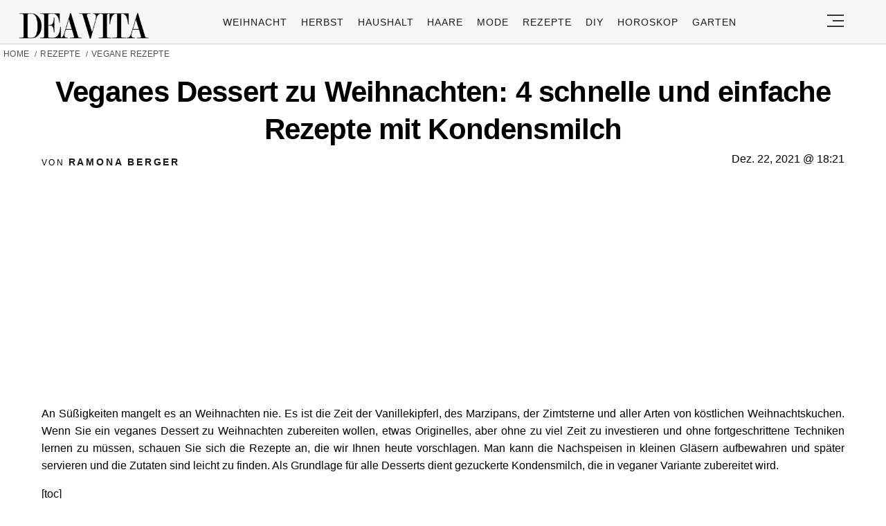

--- FILE ---
content_type: text/html; charset=UTF-8
request_url: https://deavita.com/kochrezepte/vegane-rezepte/veganes-dessert-weihnachten-nachspeise-776493.html
body_size: 53434
content:
<!DOCTYPE html>
<html lang="de">
<head>
  <meta charset="UTF-8">
  <meta name="viewport" content="width=device-width, initial-scale=1.0, maximum-scale=2.0, user-scalable=yes" />
      
  <meta name="pinterest-rich-pin" content="false" />
  <meta name="verification" content="bf31b18c5945618b3ee346503daeb0c9" />
  <meta name="referrer" content="origin-when-cross-origin" />
  <meta name="msvalidate.01" content="648B2DB1275C59F9F121EF417993D42C" />
  <meta name='51bc89aa4c' content='51bc89aa4c281b6bb9efaccf9d2d7870'>
  
  <link rel="preconnect" href="https://map.sddan.com" />
  <link rel="preconnect" href="https://choices.consentframework.com/" />
  <link rel="preconnect" href="https://cache.consentframework.com/" />

  <link rel="preconnect" href="https://pagead2.googlesyndication.com">
  <link rel="preconnect" href="https://googleads.g.doubleclick.net">

    
  <link rel="preconnect" href="//fonts.gstatic.com">
  <link rel="profile" href="https://gmpg.org/xfn/11">
  <link rel="pingback" href="https://deavita.com/xmlrpc.php">

  <link rel="prefetch" href="https://deavita.com/wp-content/themes/deavita_2024/assets/js/jquery-3.6.1.min.js" as="script">
  <link rel="shortcut icon" href="https://deavita.com/wp-content/themes/deavita_2024/assets/images/favicon/favicon.ico" type="image/x-icon" />
  <link rel="apple-touch-icon" sizes="57x57" href="https://deavita.com/wp-content/themes/deavita_2024/assets/images/favicon/apple-icon-57x57.png" />
  <link rel="apple-touch-icon" sizes="60x60" href="https://deavita.com/wp-content/themes/deavita_2024/assets/images/favicon/apple-icon-60x60.png" />
  <link rel="apple-touch-icon" sizes="72x72" href="https://deavita.com/wp-content/themes/deavita_2024/assets/images/favicon/apple-icon-72x72.png" />
  <link rel="apple-touch-icon" sizes="76x76" href="https://deavita.com/wp-content/themes/deavita_2024/assets/images/favicon/apple-icon-76x76.png" />
  <link rel="apple-touch-icon" sizes="114x114" href="https://deavita.com/wp-content/themes/deavita_2024/assets/images/favicon/apple-icon-114x114.png" />
  <link rel="apple-touch-icon" sizes="120x120" href="https://deavita.com/wp-content/themes/deavita_2024/assets/images/favicon/apple-icon-120x120.png" />
  <link rel="apple-touch-icon" sizes="144x144" href="https://deavita.com/wp-content/themes/deavita_2024/assets/images/favicon/apple-icon-144x144.png" />
  <link rel="apple-touch-icon" sizes="152x152" href="https://deavita.com/wp-content/themes/deavita_2024/assets/images/favicon/apple-icon-152x152.png" />
  <link rel="apple-touch-icon" sizes="180x180" href="https://deavita.com/wp-content/themes/deavita_2024/assets/images/favicon/apple-icon-180x180.png" />
  <link rel="icon" type="image/png" sizes="192x192"  href="https://deavita.com/wp-content/themes/deavita_2024/assets/images/favicon/android-icon-192x192.png" />
  <link rel="icon" type="image/png" sizes="32x32" href="https://deavita.com/wp-content/themes/deavita_2024/assets/images/favicon/favicon-32x32.png" />
  <link rel="icon" type="image/png" sizes="96x96" href="https://deavita.com/wp-content/themes/deavita_2024/assets/images/favicon/favicon-96x96.png" />
  <link rel="icon" type="image/png" sizes="16x16" href="https://deavita.com/wp-content/themes/deavita_2024/assets/images/favicon/favicon-16x16.png" />


  <link rel="preconnect" href="https://www.youtube.com">
  <link rel="preconnect" href="https://www.youtube.com">
  <link rel="preconnect" href="https://www.youtube-nocookie.com">
  <link rel="preconnect" href="https://i.ytimg.com">
  <link rel="preconnect" href="https://s.ytimg.com">
  <link rel="preconnect" href="https://yt3.ggpht.com">
  <link rel="preconnect" href="https://www.youtube.com/s/player/f6e09c70/player_ias.vflset/en_US/base.js" as="script">
  <link rel="preconnect" href="https://www.youtube.com/s/player/f6e09c70/player_ias.vflset/nl_NL/base.js" as="script">
  <link rel="preconnect" href="https://www.youtube.com/s/player/f6e09c70/www-embed-player.vflset/www-embed-player.js" as="script">
  <link rel="preconnect" href="https://www.youtube.com/s/player/f6e09c70/www-player.css" as="style"> 

  <meta http-equiv="origin-trial" content="disable-speculation-rules">

  
  <script type="text/javascript">
    var base_url = 'https://deavita.com/';
  </script>

  <title>Veganes Dessert zu Weihnachten: 4 schnelle und einfache Rezepte mit Kondensmilch</title>
	<style>img:is([sizes="auto" i], [sizes^="auto," i]) { contain-intrinsic-size: 3000px 1500px }</style>
	<meta name="dc.title" content="Veganes Dessert zu Weihnachten: 4 schnelle und einfache Rezepte mit Kondensmilch">
<meta name="dc.description" content="Wenn Sie ein veganes Dessert zu Weihnachten zubereiten wollen, aber ohne zu viel Zeit zu investieren, schauen Sie sich die Rezepte an!">
<meta name="dc.relation" content="https://deavita.com/kochrezepte/vegane-rezepte/veganes-dessert-weihnachten-nachspeise-776493.html">
<meta name="dc.source" content="https://deavita.com">
<meta name="dc.language" content="de_DE">
<meta name="description" content="Wenn Sie ein veganes Dessert zu Weihnachten zubereiten wollen, aber ohne zu viel Zeit zu investieren, schauen Sie sich die Rezepte an!">
<meta property="article:published_time" content="2021-12-22T18:21:58+01:00">
<meta property="article:modified_time" content="2024-12-09T16:08:38+01:00">
<meta property="og:updated_time" content="2024-12-09T16:08:38+01:00">
<meta name="thumbnail" content="https://deavita.com/wp-content/uploads/2021/12/vegane-desserts-einfach-weihnachten-165x165.jpg">
<meta name="robots" content="index, follow, max-snippet:-1, max-image-preview:large, max-video-preview:-1">
<link rel="canonical" href="https://deavita.com/kochrezepte/vegane-rezepte/veganes-dessert-weihnachten-nachspeise-776493.html">
<meta name="twitter:card" content="summary">
<meta name="twitter:title" content="Veganes Dessert zu Weihnachten: 4 schnelle und einfache Rezepte mit Kondensmilch">
<meta name="twitter:description" content="Wenn Sie ein veganes Dessert zu Weihnachten zubereiten wollen, aber ohne zu viel Zeit zu investieren, schauen Sie sich die Rezepte an!">
<meta name="twitter:image" content="https://deavita.com/wp-content/uploads/2021/12/vegane-desserts-einfach-weihnachten.jpg">
<link rel='dns-prefetch' href='//www.googletagmanager.com' />
<script type="application/ld+json">{"@context":"https:\/\/schema.org\/","@type":"NewsArticle","datePublished":"2021-12-22T18:21:58+01:00","dateModified":"2024-12-09T16:08:38+01:00","mainEntityOfPage":{"@type":"WebPage","@id":"https:\/\/deavita.com\/kochrezepte\/vegane-rezepte\/veganes-dessert-weihnachten-nachspeise-776493.html"},"headline":"Veganes Dessert zu Weihnachten: 4 schnelle und einfache Rezepte mit Kondensmilch","author":{"@type":"Person","name":"Ramona Berger","url":"https:\/\/deavita.com\/author\/inna-boeva"},"image":{"@type":"ImageObject","url":"https:\/\/deavita.com\/wp-content\/uploads\/2021\/12\/vegane-desserts-einfach-weihnachten.jpg"},"publisher":{"@type":"Organization","name":"DEAVITA","logo":{"@type":"ImageObject","url":"https:\/\/deavita.com\/wp-content\/uploads\/2023\/03\/download.png","width":"300","height":"62"}},"description":"An S\u00fc\u00dfigkeiten mangelt es an Weihnachten nie. Es ist die Zeit der Vanillekipferl, des Marzipans, der Zimtsterne und aller Arten von k\u00f6stlichen Weihnachtskuchen. Wenn Sie ein veganes Dessert zu Weihnachten zubereiten wollen, etwas Originelles, aber ohne zu viel Zeit zu investieren und ohne fortgeschrittene Techniken lernen zu m\u00fcssen, schauen Sie&hellip;"}</script>
<style id='wpseopress-local-business-style-inline-css' type='text/css'>
span.wp-block-wpseopress-local-business-field{margin-right:8px}

</style>
<style id='global-styles-inline-css' type='text/css'>
:root{--wp--preset--aspect-ratio--square: 1;--wp--preset--aspect-ratio--4-3: 4/3;--wp--preset--aspect-ratio--3-4: 3/4;--wp--preset--aspect-ratio--3-2: 3/2;--wp--preset--aspect-ratio--2-3: 2/3;--wp--preset--aspect-ratio--16-9: 16/9;--wp--preset--aspect-ratio--9-16: 9/16;--wp--preset--color--black: #000000;--wp--preset--color--cyan-bluish-gray: #abb8c3;--wp--preset--color--white: #ffffff;--wp--preset--color--pale-pink: #f78da7;--wp--preset--color--vivid-red: #cf2e2e;--wp--preset--color--luminous-vivid-orange: #ff6900;--wp--preset--color--luminous-vivid-amber: #fcb900;--wp--preset--color--light-green-cyan: #7bdcb5;--wp--preset--color--vivid-green-cyan: #00d084;--wp--preset--color--pale-cyan-blue: #8ed1fc;--wp--preset--color--vivid-cyan-blue: #0693e3;--wp--preset--color--vivid-purple: #9b51e0;--wp--preset--gradient--vivid-cyan-blue-to-vivid-purple: linear-gradient(135deg,rgba(6,147,227,1) 0%,rgb(155,81,224) 100%);--wp--preset--gradient--light-green-cyan-to-vivid-green-cyan: linear-gradient(135deg,rgb(122,220,180) 0%,rgb(0,208,130) 100%);--wp--preset--gradient--luminous-vivid-amber-to-luminous-vivid-orange: linear-gradient(135deg,rgba(252,185,0,1) 0%,rgba(255,105,0,1) 100%);--wp--preset--gradient--luminous-vivid-orange-to-vivid-red: linear-gradient(135deg,rgba(255,105,0,1) 0%,rgb(207,46,46) 100%);--wp--preset--gradient--very-light-gray-to-cyan-bluish-gray: linear-gradient(135deg,rgb(238,238,238) 0%,rgb(169,184,195) 100%);--wp--preset--gradient--cool-to-warm-spectrum: linear-gradient(135deg,rgb(74,234,220) 0%,rgb(151,120,209) 20%,rgb(207,42,186) 40%,rgb(238,44,130) 60%,rgb(251,105,98) 80%,rgb(254,248,76) 100%);--wp--preset--gradient--blush-light-purple: linear-gradient(135deg,rgb(255,206,236) 0%,rgb(152,150,240) 100%);--wp--preset--gradient--blush-bordeaux: linear-gradient(135deg,rgb(254,205,165) 0%,rgb(254,45,45) 50%,rgb(107,0,62) 100%);--wp--preset--gradient--luminous-dusk: linear-gradient(135deg,rgb(255,203,112) 0%,rgb(199,81,192) 50%,rgb(65,88,208) 100%);--wp--preset--gradient--pale-ocean: linear-gradient(135deg,rgb(255,245,203) 0%,rgb(182,227,212) 50%,rgb(51,167,181) 100%);--wp--preset--gradient--electric-grass: linear-gradient(135deg,rgb(202,248,128) 0%,rgb(113,206,126) 100%);--wp--preset--gradient--midnight: linear-gradient(135deg,rgb(2,3,129) 0%,rgb(40,116,252) 100%);--wp--preset--font-size--small: 13px;--wp--preset--font-size--medium: 20px;--wp--preset--font-size--large: 36px;--wp--preset--font-size--x-large: 42px;--wp--preset--spacing--20: 0.44rem;--wp--preset--spacing--30: 0.67rem;--wp--preset--spacing--40: 1rem;--wp--preset--spacing--50: 1.5rem;--wp--preset--spacing--60: 2.25rem;--wp--preset--spacing--70: 3.38rem;--wp--preset--spacing--80: 5.06rem;--wp--preset--shadow--natural: 6px 6px 9px rgba(0, 0, 0, 0.2);--wp--preset--shadow--deep: 12px 12px 50px rgba(0, 0, 0, 0.4);--wp--preset--shadow--sharp: 6px 6px 0px rgba(0, 0, 0, 0.2);--wp--preset--shadow--outlined: 6px 6px 0px -3px rgba(255, 255, 255, 1), 6px 6px rgba(0, 0, 0, 1);--wp--preset--shadow--crisp: 6px 6px 0px rgba(0, 0, 0, 1);}:where(.is-layout-flex){gap: 0.5em;}:where(.is-layout-grid){gap: 0.5em;}body .is-layout-flex{display: flex;}.is-layout-flex{flex-wrap: wrap;align-items: center;}.is-layout-flex > :is(*, div){margin: 0;}body .is-layout-grid{display: grid;}.is-layout-grid > :is(*, div){margin: 0;}:where(.wp-block-columns.is-layout-flex){gap: 2em;}:where(.wp-block-columns.is-layout-grid){gap: 2em;}:where(.wp-block-post-template.is-layout-flex){gap: 1.25em;}:where(.wp-block-post-template.is-layout-grid){gap: 1.25em;}.has-black-color{color: var(--wp--preset--color--black) !important;}.has-cyan-bluish-gray-color{color: var(--wp--preset--color--cyan-bluish-gray) !important;}.has-white-color{color: var(--wp--preset--color--white) !important;}.has-pale-pink-color{color: var(--wp--preset--color--pale-pink) !important;}.has-vivid-red-color{color: var(--wp--preset--color--vivid-red) !important;}.has-luminous-vivid-orange-color{color: var(--wp--preset--color--luminous-vivid-orange) !important;}.has-luminous-vivid-amber-color{color: var(--wp--preset--color--luminous-vivid-amber) !important;}.has-light-green-cyan-color{color: var(--wp--preset--color--light-green-cyan) !important;}.has-vivid-green-cyan-color{color: var(--wp--preset--color--vivid-green-cyan) !important;}.has-pale-cyan-blue-color{color: var(--wp--preset--color--pale-cyan-blue) !important;}.has-vivid-cyan-blue-color{color: var(--wp--preset--color--vivid-cyan-blue) !important;}.has-vivid-purple-color{color: var(--wp--preset--color--vivid-purple) !important;}.has-black-background-color{background-color: var(--wp--preset--color--black) !important;}.has-cyan-bluish-gray-background-color{background-color: var(--wp--preset--color--cyan-bluish-gray) !important;}.has-white-background-color{background-color: var(--wp--preset--color--white) !important;}.has-pale-pink-background-color{background-color: var(--wp--preset--color--pale-pink) !important;}.has-vivid-red-background-color{background-color: var(--wp--preset--color--vivid-red) !important;}.has-luminous-vivid-orange-background-color{background-color: var(--wp--preset--color--luminous-vivid-orange) !important;}.has-luminous-vivid-amber-background-color{background-color: var(--wp--preset--color--luminous-vivid-amber) !important;}.has-light-green-cyan-background-color{background-color: var(--wp--preset--color--light-green-cyan) !important;}.has-vivid-green-cyan-background-color{background-color: var(--wp--preset--color--vivid-green-cyan) !important;}.has-pale-cyan-blue-background-color{background-color: var(--wp--preset--color--pale-cyan-blue) !important;}.has-vivid-cyan-blue-background-color{background-color: var(--wp--preset--color--vivid-cyan-blue) !important;}.has-vivid-purple-background-color{background-color: var(--wp--preset--color--vivid-purple) !important;}.has-black-border-color{border-color: var(--wp--preset--color--black) !important;}.has-cyan-bluish-gray-border-color{border-color: var(--wp--preset--color--cyan-bluish-gray) !important;}.has-white-border-color{border-color: var(--wp--preset--color--white) !important;}.has-pale-pink-border-color{border-color: var(--wp--preset--color--pale-pink) !important;}.has-vivid-red-border-color{border-color: var(--wp--preset--color--vivid-red) !important;}.has-luminous-vivid-orange-border-color{border-color: var(--wp--preset--color--luminous-vivid-orange) !important;}.has-luminous-vivid-amber-border-color{border-color: var(--wp--preset--color--luminous-vivid-amber) !important;}.has-light-green-cyan-border-color{border-color: var(--wp--preset--color--light-green-cyan) !important;}.has-vivid-green-cyan-border-color{border-color: var(--wp--preset--color--vivid-green-cyan) !important;}.has-pale-cyan-blue-border-color{border-color: var(--wp--preset--color--pale-cyan-blue) !important;}.has-vivid-cyan-blue-border-color{border-color: var(--wp--preset--color--vivid-cyan-blue) !important;}.has-vivid-purple-border-color{border-color: var(--wp--preset--color--vivid-purple) !important;}.has-vivid-cyan-blue-to-vivid-purple-gradient-background{background: var(--wp--preset--gradient--vivid-cyan-blue-to-vivid-purple) !important;}.has-light-green-cyan-to-vivid-green-cyan-gradient-background{background: var(--wp--preset--gradient--light-green-cyan-to-vivid-green-cyan) !important;}.has-luminous-vivid-amber-to-luminous-vivid-orange-gradient-background{background: var(--wp--preset--gradient--luminous-vivid-amber-to-luminous-vivid-orange) !important;}.has-luminous-vivid-orange-to-vivid-red-gradient-background{background: var(--wp--preset--gradient--luminous-vivid-orange-to-vivid-red) !important;}.has-very-light-gray-to-cyan-bluish-gray-gradient-background{background: var(--wp--preset--gradient--very-light-gray-to-cyan-bluish-gray) !important;}.has-cool-to-warm-spectrum-gradient-background{background: var(--wp--preset--gradient--cool-to-warm-spectrum) !important;}.has-blush-light-purple-gradient-background{background: var(--wp--preset--gradient--blush-light-purple) !important;}.has-blush-bordeaux-gradient-background{background: var(--wp--preset--gradient--blush-bordeaux) !important;}.has-luminous-dusk-gradient-background{background: var(--wp--preset--gradient--luminous-dusk) !important;}.has-pale-ocean-gradient-background{background: var(--wp--preset--gradient--pale-ocean) !important;}.has-electric-grass-gradient-background{background: var(--wp--preset--gradient--electric-grass) !important;}.has-midnight-gradient-background{background: var(--wp--preset--gradient--midnight) !important;}.has-small-font-size{font-size: var(--wp--preset--font-size--small) !important;}.has-medium-font-size{font-size: var(--wp--preset--font-size--medium) !important;}.has-large-font-size{font-size: var(--wp--preset--font-size--large) !important;}.has-x-large-font-size{font-size: var(--wp--preset--font-size--x-large) !important;}
:where(.wp-block-post-template.is-layout-flex){gap: 1.25em;}:where(.wp-block-post-template.is-layout-grid){gap: 1.25em;}
:where(.wp-block-columns.is-layout-flex){gap: 2em;}:where(.wp-block-columns.is-layout-grid){gap: 2em;}
:root :where(.wp-block-pullquote){font-size: 1.5em;line-height: 1.6;}
</style>
<link async='async' defer rel='stylesheet preload' id='theiaPostSlider' href='https://deavita.com/wp-content/plugins/theia-post-slider-premium/dist/css/font-theme.css?ver=2.8.1' type='text/css' media='screen' onload="this.media='screen'" as="style" /><style id='theiaPostSlider-inline-css' type='text/css'>


				.theiaPostSlider_nav.fontTheme ._title,
				.theiaPostSlider_nav.fontTheme ._text {
					line-height: 50px;
				}

				.theiaPostSlider_nav.fontTheme ._button,
				.theiaPostSlider_nav.fontTheme ._button svg {
					color: #000000;
					fill: #000000;
				}

				.theiaPostSlider_nav.fontTheme ._button ._2 span {
					font-size: 50px;
					line-height: 50px;
				}

				.theiaPostSlider_nav.fontTheme ._button ._2 svg {
					width: 50px;
				}

				.theiaPostSlider_nav.fontTheme ._button:hover,
				.theiaPostSlider_nav.fontTheme ._button:focus,
				.theiaPostSlider_nav.fontTheme ._button:hover svg,
				.theiaPostSlider_nav.fontTheme ._button:focus svg {
					color: #333333;
					fill: #333333;
				}

				.theiaPostSlider_nav.fontTheme ._disabled,
                .theiaPostSlider_nav.fontTheme ._disabled svg {
					color: #666666 !important;
					fill: #666666 !important;
				}
			

					.theiaPostSlider_nav.fontTheme ._buttons ._button {
						padding: 12px;
background-color: #b0dddd;
					}
				
</style>
<link async='async' defer rel='stylesheet preload' id='deavita_theme-style' href='https://deavita.com/wp-content/themes/deavita_2024/style.min.css?ver=2024.61' type='text/css' media='screen' onload="this.media='screen'" as="style" /><link async='async' defer rel='stylesheet preload' id='tablepress-default' href='https://deavita.com/wp-content/plugins/tablepress/css/build/default.css?ver=2.3.2' type='text/css' media='screen' onload="this.media='screen'" as="style" /><script type="text/javascript" src="https://deavita.com/wp-content/themes/deavita_2024/assets/js/jquery-3.6.1.min.js?ver=1.000" id="deavita_theme-jquery-js"></script>
<link rel="https://api.w.org/" href="https://deavita.com/wp-json/" /><link rel="alternate" title="JSON" type="application/json" href="https://deavita.com/wp-json/wp/v2/posts/776493" /><link rel="EditURI" type="application/rsd+xml" title="RSD" href="https://deavita.com/xmlrpc.php?rsd" />
<link rel='shortlink' href='https://deavita.com/?p=776493' />
<link rel="alternate" title="oEmbed (JSON)" type="application/json+oembed" href="https://deavita.com/wp-json/oembed/1.0/embed?url=https%3A%2F%2Fdeavita.com%2Fkochrezepte%2Fvegane-rezepte%2Fveganes-dessert-weihnachten-nachspeise-776493.html" />
<link rel="alternate" title="oEmbed (XML)" type="text/xml+oembed" href="https://deavita.com/wp-json/oembed/1.0/embed?url=https%3A%2F%2Fdeavita.com%2Fkochrezepte%2Fvegane-rezepte%2Fveganes-dessert-weihnachten-nachspeise-776493.html&#038;format=xml" />
        <style>
            #tps_carousel_container ._button,
            #tps_carousel_container ._button svg {
                color: #f08100;
                fill: #f08100;
            }

            #tps_carousel_container ._button {
                font-size: 32px;
                line-height: 32px;
            }

            #tps_carousel_container ._button svg {
                width: 32px;
                height: 32px;
            }

            #tps_carousel_container ._button:hover,
            #tps_carousel_container ._button:focus,
            #tps_carousel_container ._button:hover svg,
            #tps_carousel_container ._button:focus svg {
                color: #ffa338;
                fill: #ffa338;
            }

            #tps_carousel_container ._disabled,
            #tps_carousel_container ._disabled svg {
                color: #777777 !important;
                fill: #777777 !important;
            }

            #tps_carousel_container ._carousel {
                margin: 0 42px;
            }

            #tps_carousel_container ._prev {
                margin-right: 10px;
            }

            #tps_carousel_container ._next {
                margin-left: 10px;
            }
        </style>
        			<style>
			#related_posts_thumbnails li{
				border-right: 1px solid #DDDDDD;
				background-color: #FFFFFF			}
			#related_posts_thumbnails li:hover{
				background-color: #EEEEEF;
			}
			.relpost_content{
				font-size:	12px;
				color: 		#333333;
			}
			.relpost-block-single{
				background-color: #FFFFFF;
				border-right: 1px solid  #DDDDDD;
				border-left: 1px solid  #DDDDDD;
				margin-right: -1px;
			}
			.relpost-block-single:hover{
				background-color: #EEEEEF;
			}
		</style>

	      <meta name="onesignal" content="wordpress-plugin"/>
            <script>

      window.OneSignalDeferred = window.OneSignalDeferred || [];

      OneSignalDeferred.push(function(OneSignal) {
        var oneSignal_options = {};
        window._oneSignalInitOptions = oneSignal_options;

        oneSignal_options['serviceWorkerParam'] = { scope: '/wp-content/plugins/onesignal-free-web-push-notifications/sdk_files/push/onesignal/' };
oneSignal_options['serviceWorkerPath'] = 'OneSignalSDKWorker.js';

        OneSignal.Notifications.setDefaultUrl("https://deavita.com");

        oneSignal_options['wordpress'] = true;
oneSignal_options['appId'] = '91f40e6c-2033-483f-af25-52d3364a1b51';
oneSignal_options['allowLocalhostAsSecureOrigin'] = true;
oneSignal_options['welcomeNotification'] = { };
oneSignal_options['welcomeNotification']['title'] = "Frische Inspiration für Ihr Zuhause, Garten und Life Hacks auf Deavita.com";
oneSignal_options['welcomeNotification']['message'] = "Willkommen bei Deavita! Entdecken Sie jetzt inspirierende Ideen!";
oneSignal_options['welcomeNotification']['url'] = "https://deavita.com/";
oneSignal_options['path'] = "https://deavita.com/wp-content/plugins/onesignal-free-web-push-notifications/sdk_files/";
oneSignal_options['safari_web_id'] = "web.onesignal.auto.5bb9a1c9-03c0-4629-b099-1bc8c9257be5";
oneSignal_options['persistNotification'] = true;
oneSignal_options['promptOptions'] = { };
oneSignal_options['promptOptions']['actionMessage'] = "Bleiben Sie auf dem Laufenden mit unseren Push-Benachrichtigungen. Jederzeit abbestellbar.";
oneSignal_options['promptOptions']['acceptButtonText'] = "Ja, gerne!";
oneSignal_options['promptOptions']['cancelButtonText'] = "Nein, danke.";
oneSignal_options['promptOptions']['autoAcceptTitle'] = "Klicken Sie auf Zulassen";
              OneSignal.init(window._oneSignalInitOptions);
              OneSignal.Slidedown.promptPush()      });

      function documentInitOneSignal() {
        var oneSignal_elements = document.getElementsByClassName("OneSignal-prompt");

        var oneSignalLinkClickHandler = function(event) { OneSignal.Notifications.requestPermission(); event.preventDefault(); };        for(var i = 0; i < oneSignal_elements.length; i++)
          oneSignal_elements[i].addEventListener('click', oneSignalLinkClickHandler, false);
      }

      if (document.readyState === 'complete') {
           documentInitOneSignal();
      }
      else {
           window.addEventListener("load", function(event){
               documentInitOneSignal();
          });
      }
    </script>
<style>.breadcrumb {list-style:none;margin:0;padding-inline-start:0;}.breadcrumb li {margin:0;display:inline-block;position:relative;}.breadcrumb li::after{content:' / ';margin-left:5px;margin-right:5px;}.breadcrumb li:last-child::after{display:none}</style>    
    
      <amp-auto-ads type="adsense"
          data-ad-client="ca-pub-8994167936732228">
    </amp-auto-ads>
  </head>

<body class="wp-singular post-template-default single single-post postid-776493 single-format-standard wp-theme-deavita_2024 theiaPostSlider_body" itemscope itemtype="https://schema.org/WebPage">
  <header id="header" class="bg-gray py-1">
    <div class="row">
      <div class="col-xs-9 col-sm-9 col-md-9 col-lg-2 center-md middle-md pr-0">
        <div id="logo">
          <a rel="home" href="https://deavita.com/" title="Deavita">Deavita</a>
        </div>
      </div>
      <div class="col-xs-0 col-sm-0 col-md-0 col-lg-9 center-md middle-md" id="menu-holder">
        <ul id="menu-menu" class="justify-center flex main-menu"><li id="menu-item-1862322" class="menu-item menu-item-type-taxonomy menu-item-object-category menu-item-1862322"><a href="https://deavita.com/dekoration/weihnachtsdeko-ideen">Weihnacht</a></li>
<li id="menu-item-1831167" class="menu-item menu-item-type-taxonomy menu-item-object-category menu-item-1831167"><a href="https://deavita.com/dekoration/herbst-dekorationen">Herbst</a></li>
<li id="menu-item-909681" class="menu-item menu-item-type-taxonomy menu-item-object-category menu-item-909681"><a href="https://deavita.com/haushalt">Haushalt</a></li>
<li id="menu-item-960546" class="menu-item menu-item-type-taxonomy menu-item-object-category menu-item-960546"><a href="https://deavita.com/style/haare-frisuren">Haare</a></li>
<li id="menu-item-975664" class="menu-item menu-item-type-taxonomy menu-item-object-category menu-item-975664"><a href="https://deavita.com/style/mode">Mode</a></li>
<li id="menu-item-992712" class="menu-item menu-item-type-taxonomy menu-item-object-category current-post-ancestor menu-item-992712"><a href="https://deavita.com/kochrezepte">Rezepte</a></li>
<li id="menu-item-1384406" class="menu-item menu-item-type-taxonomy menu-item-object-category menu-item-1384406"><a href="https://deavita.com/selber-basteln">DIY</a></li>
<li id="menu-item-1417381" class="menu-item menu-item-type-custom menu-item-object-custom menu-item-1417381"><a href="https://deavita.com/personalisiertes-horoskop-heute-morgen-kostenlos-individuell-online">HOROSKOP</a></li>
<li id="menu-item-1862321" class="menu-item menu-item-type-taxonomy menu-item-object-category menu-item-1862321"><a href="https://deavita.com/gartengestaltung-pflege">Garten</a></li>
</ul>      </div>
      <div class="col-xs-3 col-sm-3 col-md-3 col-lg-1 center-md justify-content-rigth">
         <button class="menu_btn" title="open menu" type="button">
          <svg xmlns="http://www.w3.org/2000/svg" width="24" height="18" viewBox="0 0 24 18">
            <line id="Line_2" data-name="Line 2" x1="24" transform="translate(0 17)" fill="none" stroke="#353535" stroke-width="2"/>
            <line id="Line_3" data-name="Line 3" x1="16" transform="translate(8 9)" fill="none" stroke="#353535" stroke-width="2"/>
            <line id="Line_4" data-name="Line 4" x1="24" transform="translate(0 1)" fill="none" stroke="#353535" stroke-width="2"/>
          </svg>
         </button>
      </div>
    </div>
    <nav id="navigation" style="display: none;" >
      <div class="row">
        <ul id="menu-slide-menu" class="white-bg dropdown-menu col-xs-12 col-lg-3"><li id="menu-item-1417380" class="menu-item menu-item-type-custom menu-item-object-custom menu-item-1417380"><a href="https://deavita.com/personalisiertes-horoskop-heute-morgen-kostenlos-individuell-online">HOROSKOP</a></li>
<li id="menu-item-1413208" class="menu-item menu-item-type-taxonomy menu-item-object-category menu-item-1413208"><a href="https://deavita.com/dekoration/valentinstag">Valentinstag</a></li>
<li id="menu-item-1413200" class="menu-item menu-item-type-taxonomy menu-item-object-category menu-item-1413200"><a href="https://deavita.com/dekoration/fasching">Fasching</a></li>
<li id="menu-item-1413195" class="menu-item menu-item-type-taxonomy menu-item-object-category menu-item-has-children menu-item-1413195"><a href="https://deavita.com/gartengestaltung-pflege">Garten</a>
<ul class="sub-menu">
	<li id="menu-item-1413196" class="menu-item menu-item-type-taxonomy menu-item-object-category menu-item-1413196"><a href="https://deavita.com/gartengestaltung-pflege/gartenarbeit">Gartenarbeit</a></li>
	<li id="menu-item-1413197" class="menu-item menu-item-type-taxonomy menu-item-object-category menu-item-1413197"><a href="https://deavita.com/gartengestaltung-pflege/haus-garten">Haus &amp; Garten</a></li>
</ul>
</li>
<li id="menu-item-996702" class="menu-item menu-item-type-taxonomy menu-item-object-category menu-item-996702"><a href="https://deavita.com/style/mode">Mode</a></li>
<li id="menu-item-999514" class="menu-item menu-item-type-taxonomy menu-item-object-category menu-item-999514"><a href="https://deavita.com/style/haare-frisuren">Frisuren</a></li>
<li id="menu-item-996695" class="menu-item menu-item-type-taxonomy menu-item-object-category current-post-ancestor menu-item-996695"><a href="https://deavita.com/kochrezepte">Rezepte</a></li>
<li id="menu-item-996698" class="menu-item menu-item-type-taxonomy menu-item-object-category menu-item-996698"><a href="https://deavita.com/haushalt">Haushalt</a></li>
<li id="menu-item-999705" class="menu-item menu-item-type-taxonomy menu-item-object-category menu-item-999705"><a href="https://deavita.com/bastelideen">Bastelideen</a></li>
<li id="menu-item-1209229" class="menu-item menu-item-type-taxonomy menu-item-object-category menu-item-1209229"><a href="https://deavita.com/aktuelle-nachrichten-news">Nachrichten</a></li>
<li id="menu-item-1410781" class="menu-item menu-item-type-custom menu-item-object-custom menu-item-1410781"><a href="https://deavita.com/sitemap">SITEMAP</a></li>
<li id="menu-item-1413198" class="menu-item menu-item-type-taxonomy menu-item-object-category menu-item-1413198"><a href="https://deavita.com/selber-basteln">DIY</a></li>
<li id="menu-item-1413199" class="menu-item menu-item-type-taxonomy menu-item-object-category menu-item-has-children menu-item-1413199"><a href="https://deavita.com/dekoration">Deko &amp; Feiern</a>
<ul class="sub-menu">
	<li id="menu-item-1413201" class="menu-item menu-item-type-taxonomy menu-item-object-category menu-item-1413201"><a href="https://deavita.com/dekoration/geburtstag">Geburtstag</a></li>
	<li id="menu-item-1413202" class="menu-item menu-item-type-taxonomy menu-item-object-category menu-item-1413202"><a href="https://deavita.com/dekoration/halloween-dekorationen">Halloween</a></li>
	<li id="menu-item-1413203" class="menu-item menu-item-type-taxonomy menu-item-object-category menu-item-1413203"><a href="https://deavita.com/dekoration/herbst-dekorationen">Herbst</a></li>
	<li id="menu-item-1413204" class="menu-item menu-item-type-taxonomy menu-item-object-category menu-item-1413204"><a href="https://deavita.com/dekoration/hochzeit">Hochzeit</a></li>
	<li id="menu-item-1413207" class="menu-item menu-item-type-taxonomy menu-item-object-category menu-item-1413207"><a href="https://deavita.com/dekoration/ostern-frueling">Ostern &amp; Frühling</a></li>
</ul>
</li>
</ul>        <div class="col-xs-12 col-lg-9 mb-2 space-around">
          <form class="flex col-xs-12 col-lg-10 space-between" role="search" method="get" action="https://deavita.com/">
            <input class="header-search-input" type="text" name="s" placeholder="Suche..." />
            <button class="">Suchen</button>
          </form>
          <ul id="menu-footer" class="footer-nav footer-nav-end mb-2 space-around col-lg-10"><li id="menu-item-372015" class="menu-item menu-item-type-post_type menu-item-object-page menu-item-372015"><a href="https://deavita.com/kontakt">Impressum</a></li>
<li id="menu-item-636235" class="menu-item menu-item-type-post_type menu-item-object-page menu-item-636235"><a href="https://deavita.com/ueber-uns">Über uns</a></li>
<li id="menu-item-593371" class="menu-item menu-item-type-post_type menu-item-object-page menu-item-593371"><a href="https://deavita.com/datenschutzerklaerung">Datenschutzerklärung</a></li>
<li id="menu-item-931457" class="menu-item menu-item-type-custom menu-item-object-custom menu-item-931457"><a href="https://deavita.com/cc-by-nd-3-0">Creative Commons</a></li>
<li id="menu-item-870980" class="menu-item menu-item-type-post_type menu-item-object-page menu-item-870980"><a href="https://deavita.com/redaktionelle-richtlinien">Redaktionelle Richtlinien</a></li>
<li id="menu-item-1734389" class="menu-item menu-item-type-post_type menu-item-object-page menu-item-1734389"><a href="https://deavita.com/affiliate-links-auf-deavita-das-solltest-du-wissen">Affiliate-Links</a></li>
<li id="menu-item-374622" class="menu-item menu-item-type-post_type menu-item-object-page menu-item-374622"><a href="https://deavita.com/werbung">Werbung</a></li>
<li id="menu-item-1734390" class="menu-item menu-item-type-post_type menu-item-object-page menu-item-1734390"><a href="https://deavita.com/sitemap">Sitemap</a></li>
<li id="menu-item-1748611" class="menu-item menu-item-type-post_type menu-item-object-page menu-item-1748611"><a href="https://deavita.com/privacy-statement-eu">Privacy Statement (EU)</a></li>
<li id="menu-item-1748612" class="menu-item menu-item-type-post_type menu-item-object-page menu-item-1748612"><a href="https://deavita.com/cookie-policy-eu">Cookie Policy (EU)</a></li>
</ul>
                        <ul class="header_social col-xs-12 col-lg-12  ">
                <li class="fb">
                  <a href="https://www.facebook.com/DeaVitacom-479441902195634/" target="_blank" title="https://www.facebook.com/DeaVitacom-479441902195634/" class="external" rel="nofollow">
                    <svg version="1.1" xmlns="http://www.w3.org/2000/svg" width="16" height="16" viewBox="0 0 1024 1024">
                      <path fill="#95979F" d="M586.695 1024v-466.362h147.896l21.991-182.596h-169.949v-116.248c0-52.705 13.83-88.774 84.912-88.774h90.083v-162.785c-38.213-4.607-82.462-7.235-127.326-7.235-1.537 0-3.074 0.003-4.61 0.009l0.238-0.001c-130.826 0-220.472 84.912-220.472 240.719v134.003h-147.086v182.596h147.273v466.674z"></path>
                    </svg>
                  </a>
                </li>
                <li class="ig">
                  <a href="https://www.instagram.com/deavitamagazine/" target="_blank" rel="nofollow noopener" title="https://www.instagram.com/deavitamagazine/" class="external">
                    <svg version="1.1" xmlns="http://www.w3.org/2000/svg" width="16" height="16" viewBox="0 0 1024 1024">
                      <path fill="#95979F" d="M511.801 236.456c-139.599 7.045-250.12 121.948-250.12 262.665 0 4.056 0.092 8.090 0.274 12.101l-0.021-0.569c-0.161 3.442-0.253 7.476-0.253 11.532 0 140.717 110.521 255.62 249.494 262.639l0.627 0.025c139.599-7.045 250.12-121.948 250.12-262.665 0-4.056-0.092-8.090-0.274-12.101l0.021 0.569c0.161-3.442 0.253-7.476 0.253-11.532 0-140.717-110.521-255.62-249.494-262.639l-0.627-0.025zM511.801 689.080c-90.693-4.577-162.494-79.226-162.494-170.645 0-2.684 0.062-5.355 0.184-8.009l-0.014 0.377c-0.109-2.278-0.171-4.948-0.171-7.632 0-91.419 71.801-166.067 162.088-170.629l0.407-0.016c90.693 4.577 162.494 79.226 162.494 170.645 0 2.684-0.062 5.355-0.184 8.009l0.014-0.377c0.109 2.278 0.171 4.948 0.171 7.632 0 91.419-71.801 166.067-162.088 170.629l-0.407 0.016z"></path>
                      <path fill="#95979F" d="M829.819 236.855c0 32.159-26.070 58.229-58.229 58.229s-58.229-26.070-58.229-58.229c0-32.142 26.042-58.201 58.177-58.229h0.003c0.015 0 0.032 0 0.050 0 32.159 0 58.229 26.070 58.229 58.229v0z"></path>
                      <path fill="#95979F" d="M972.75 176.433c-24.905-68.049-75.926-121.441-140.611-148.93l-1.672-0.632c-34.908-14.199-75.36-22.861-117.713-23.823l-0.391-0.007c-51.997-2.393-68.5-3.041-200.462-3.041s-148.864 0-200.462 3.041c-42.703 0.92-83.128 9.587-120.278 24.645l2.273-0.815c-66.378 28.088-117.411 81.493-141.716 147.79l-0.568 1.771c-13.572 36.834-21.798 79.37-22.628 123.715l-0.005 0.372c-2.343 54.839-3.041 71.889-3.041 210.583s0 156.243 3.041 210.583c0.844 44.718 9.068 87.253 23.5 126.802l-0.867-2.715c24.943 68.042 75.973 121.426 140.66 148.93l1.673 0.632c34.781 14.745 75.134 23.981 117.453 25.508l0.601 0.017c51.997 2.393 68.5 3.141 200.462 3.141s148.864 0 200.462-3.141c42.739-0.962 83.192-9.607 120.405-24.6l-2.301 0.819c66.325-28.167 117.328-81.541 141.712-147.787l0.572-1.774c13.591-36.834 21.818-79.373 22.628-123.724l0.005-0.363c2.343-54.839 3.041-71.889 3.041-210.583s0-156.292-3.041-210.583c-0.666-45.282-8.942-88.425-23.601-128.492l0.868 2.71zM906.944 717.447c-0.364 34.434-6.489 67.323-17.454 97.907l0.654-2.087c-16.185 44.221-49.373 78.903-91.442 96.707l-1.087 0.409c-26.709 10.741-57.654 17.178-90.044 17.646l-0.191 0.002c-51.349 2.493-65.807 3.141-197.421 3.141s-145.174 0-197.471-3.141c-32.561-0.446-63.492-6.885-91.916-18.26l1.729 0.611c-43.332-18.104-76.677-52.814-92.558-95.968l-0.37-1.148c-10.157-28.149-16.267-60.637-16.798-94.481l-0.003-0.242c-2.343-53.942-2.892-69.147-2.892-207.392s0-152.453 2.892-207.442c0.369-34.4 6.494-67.254 17.454-97.804l-0.653 2.084c16.299-44.346 49.716-79.079 92.033-96.76l1.095-0.406c26.694-10.709 57.617-17.142 89.979-17.646l0.206-0.003c51.349-2.443 65.807-3.141 197.471-3.141s145.174 0 197.421 3.141c32.577 0.439 63.527 6.879 91.966 18.26l-1.729-0.611c43.15 18.244 76.333 52.937 92.158 96.014l0.37 1.152c10.157 28.149 16.267 60.637 16.798 94.481l0.003 0.242c2.343 53.942 2.941 69.147 2.941 207.442s0 153.152-2.343 207.392h-0.598z"></path>
                    </svg>
                  </a>
                </li>
                <li class="yt">
                  <a href="https://www.youtube.com/channel/UCcNapPvbHHB2AJfb6kGLtQg" target="_blank" title="https://www.youtube.com/channel/UCcNapPvbHHB2AJfb6kGLtQg" class="external" rel="nofollow">
                    <svg version="1.1" xmlns="http://www.w3.org/2000/svg" width="16" height="16" viewBox="0 0 1024 1024">
                      <path fill="#95979F" d="M518 895.514c-28.129 0-56.306 0.339-84.436 0-29.826-0.485-59.604-1.649-89.431-2.619-26.189-0.824-52.379-1.698-78.568-2.716-31.912-1.261-63.872-2.28-95.736-4.171-25.483-1.202-49.422-6.24-71.768-14.55l1.64 0.534c-36.034-13.901-63.432-43.162-74.507-79.535l-0.229-0.876c-8.602-24.002-14.452-51.786-16.344-80.651l-0.049-0.924c-2.085-30.311-4.85-60.574-7.226-90.886 0-0.921 0-1.795 0-2.716-0.533-60.623-1.94-121.295-1.067-181.918 0.533-37.635 3.977-75.221 7.178-112.904 1.976-23.294 5.168-44.332 9.621-64.9l-0.6 3.308c5.339-26.655 15.936-50.194 30.714-70.493l-0.354 0.511c18.122-24.989 45.477-42.327 76.962-47.014l0.635-0.077c20.792-3.293 45.962-5.807 71.484-6.976l1.554-0.056c40.157-2.134 80.459-3.055 120.713-4.365 31.718-1.018 63.436-2.183 95.154-2.619 53.348-0.728 106.697-1.455 160.045-1.261 36.423 0 72.748 1.843 109.267 2.862 10.864 0.291 21.727 0.824 32.542 1.164 32.348 0.97 64.794 1.261 96.997 3.104 27.838 1.552 55.725 3.734 83.321 7.711 50.67 6.972 91.247 43.443 104.167 91.272l0.201 0.876c7.819 22.016 13.209 47.523 15.079 74.001l0.053 0.93c2.085 29.099 4.85 58.198 7.081 87.297 1.018 13.773 1.406 27.693 1.455 41.515 0 46.122 1.018 92.147 0 138.366-0.824 37.877-3.734 75.657-5.965 113.486-1.258 26.64-4.989 51.745-10.988 75.955l0.56-2.673c-4.585 20.775-11.59 39.143-20.868 56.089l0.547-1.092c-17.945 32.098-48.969 55.056-85.669 61.769l-0.755 0.115c-14.985 2.667-32.909 4.644-51.126 5.493l-0.961 0.036c-29.099 1.891-58.198 3.007-87.297 4.365q-16.926 0.776-33.949 1.261-56.21 1.503-112.468 2.813c-32.155 0.728-64.357 1.358-96.512 2.037v-1.018zM408.733 650.742l271.592-150.103-271.592-151.073z"></path>
                    </svg>
                  </a>
                </li>
                <li class="pr">
                  <span onclick="pin_this(event, 'https://pinterest.com/pin/create/button/?url=https://deavita.com/kochrezepte/vegane-rezepte/veganes-dessert-weihnachten-nachspeise-776493.html&amp;media=https://deavita.com/wp-content/uploads/2021/12/vegane-desserts-einfach-weihnachten.jpg&amp;description=Veganes Dessert zu Weihnachten: 4 schnelle und einfache Rezepte mit Kondensmilch')" class="external" rel="noopener nofollow" title="https://www.pinterest.com/deavitacom/">
                    <svg version="1.1" xmlns="http://www.w3.org/2000/svg" width="16" height="16" viewBox="0 0 1024 1024">
                      <path fill="#95979F" d="M1024 512c0 282.839-229.161 512-512 512-52.852 0-103.639-8.052-151.535-22.916 20.852-34.065 52.026-89.806 63.587-134.194 6.194-23.948 31.794-121.806 31.794-121.806 16.723 31.794 65.445 58.839 117.265 58.839 154.426 0 265.703-142.039 265.703-318.555 0-169.084-138.116-295.639-315.665-295.639-220.903 0-338.374 148.232-338.374 309.884 0 75.148 40.052 168.671 103.845 198.4 9.703 4.542 14.865 2.477 17.135-6.813 1.652-7.019 10.323-41.91 14.245-58.013 1.239-5.161 0.619-9.703-3.51-14.658-20.852-25.806-37.781-72.877-37.781-116.852 0-112.929 85.471-222.142 231.226-222.142 125.729 0 213.884 85.677 213.884 208.31 0 138.529-69.987 234.529-161.032 234.529-50.168 0-87.948-41.497-75.768-92.49 14.452-60.903 42.323-126.555 42.323-170.529 0-39.226-21.058-72.052-64.826-72.052-51.406 0-92.697 53.058-92.697 124.284 0 45.419 15.277 75.974 15.277 75.974s-50.581 214.297-59.871 254.348c-10.323 44.181-6.194 106.529-1.858 146.994-190.348-74.529-325.368-259.923-325.368-476.903 0-282.839 229.161-512 512-512s512 229.161 512 512z"></path>
                    </svg>
                  </span>
                </li>
                <li class="tw">
                  <a href="https://x.com/Deavitacom" target="_blank" title="https://x.com/Deavitacom" class="external" rel="nofollow">
                    <svg version="1.1" xmlns="http://www.w3.org/2000/svg" width="16" height="16" viewBox="0 0 1024 1024">
                      <path fill="#95979F" d="M806.383 49.175h157.093l-343.113 392.066 403.637 533.584h-315.967l-247.656-323.532-283.035 323.532h-157.316l366.922-419.435-386.948-506.215h323.977l223.624 295.718 258.781-295.718zM751.2 880.925h87.002l-561.62-742.745h-93.455l568.073 742.745z"></path>
                    </svg>
                  </a>
                </li>
                <li>
                  <a href="mailto: ?subject=Veganes Dessert zu Weihnachten: 4 schnelle und einfache Rezepte mit Kondensmilch&body=https://deavita.com/kochrezepte/vegane-rezepte/veganes-dessert-weihnachten-nachspeise-776493.html" class="external" rel="noopener nofollow" title="Email">
                    <svg version="1.1" xmlns="http://www.w3.org/2000/svg" width="16" height="16" viewBox="0 0 1024 1024">
                      <path fill="#95979F" d="M96 128c-53 0-96 43-96 96 0 30.2 14.2 58.6 38.4 76.8l435.2 326.4c22.8 17 54 17 76.8 0l435.2-326.4c24.2-18.2 38.4-46.6 38.4-76.8 0-53-43-96-96-96h-832zM0 352v416c0 70.6 57.4 128 128 128h768c70.6 0 128-57.4 128-128v-416l-435.2 326.4c-45.6 34.2-108 34.2-153.6 0l-435.2-326.4z"></path>
                    </svg>
                  </a>
                </li>
              </ul>
                  </div>
      </div>
    </nav>
  </header>

	<main role="main">
        
    
          <div class="row">
        <nav  aria-label="breadcrumb"><ol class="breadcrumb row center-md" itemscope itemtype="https://schema.org/BreadcrumbList"><li class="breadcrumb-item" itemprop="itemListElement" itemscope itemtype="https://schema.org/ListItem"><a itemscope itemtype="http://schema.org/WebPage" itemprop="item" itemid="https://deavita.com" href="https://deavita.com"><span itemprop="name">Home</span></a><meta itemprop="position" content="1"></li><li class="breadcrumb-item" itemprop="itemListElement" itemscope itemtype="https://schema.org/ListItem"><a itemscope itemtype="http://schema.org/WebPage" itemprop="item" itemid="https://deavita.com/kochrezepte" href="https://deavita.com/kochrezepte"><span itemprop="name">Rezepte</span></a><meta itemprop="position" content="2"></li><li class="breadcrumb-item" itemprop="itemListElement" itemscope itemtype="https://schema.org/ListItem"><a itemscope itemtype="http://schema.org/WebPage" itemprop="item" itemid="https://deavita.com/kochrezepte/vegane-rezepte" href="https://deavita.com/kochrezepte/vegane-rezepte"><span itemprop="name">Vegane Rezepte</span></a><meta itemprop="position" content="3"></li> </ol></nav>      </div>
    

<article class="white-bg py-2 single_article_cont" id="single-article" data-url="https://deavita.com/kochrezepte/vegane-rezepte/veganes-dessert-weihnachten-nachspeise-776493.html" data-title="Veganes Dessert zu Weihnachten: 4 schnelle und einfache Rezepte mit Kondensmilch">
  <div class="row">
    <div class="section-header page-title col-12 col-xs-12 col-lg-12">
			<h1 class="section-title bottom-border center">
				<span class="section-title-inner">Veganes Dessert zu Weihnachten: 4 schnelle und einfache Rezepte mit Kondensmilch</span>
			</h1>
      			<div class="flex my-1 space-between">
				<span class="author">
          von <a href="https://deavita.com/author/inna-boeva">Ramona Berger</a>
        </span>
				<time class="date">Dez. 22, 2021 @ 18:21</time>
			</div>
		</div>

    
    <div class="single-body col-12 col-xs-12 col-lg-12">
              <div class="main-article">
          <div id="tps_slideContainer_776493" class="theiaPostSlider_slides"><div class="theiaPostSlider_preloadedSlide">

<p style="text-align: justify;">An Süßigkeiten mangelt es an Weihnachten nie. Es ist die Zeit der Vanillekipferl, des Marzipans, der Zimtsterne und aller Arten von köstlichen Weihnachtskuchen. Wenn Sie ein veganes Dessert zu Weihnachten zubereiten wollen, etwas Originelles, aber ohne zu viel Zeit zu investieren und ohne fortgeschrittene Techniken lernen zu müssen, schauen Sie sich die Rezepte an, die wir Ihnen heute vorschlagen. Man kann die Nachspeisen in kleinen Gläsern aufbewahren und später servieren und die Zutaten sind leicht zu finden. Als Grundlage für alle Desserts dient gezuckerte Kondensmilch, die in veganer Variante zubereitet wird.</p>
<p>[toc]</p>
<h2 style="text-align: center;">Vegane Kondensmilch selber machen</h2>
<p class='content_img_wrap'><a class="lazy_img gallery_link show_gallery_link" href="https://deavita.com/kochrezepte/vegane-rezepte/veganes-dessert-weihnachten-nachspeise-776493.html?image_id=776526"><img class="lazy_img aligncenter size-full wp-image-776526" fetchpriority="high" style="max-height: 90vh;width: auto;" decoding="async"  src="https://deavita.com/wp-content/uploads/2021/12/vegane-gezuckerte-kondensmilch-selber-machen.webp"srcset="https://deavita.com/wp-content/uploads/2021/12/vegane-gezuckerte-kondensmilch-selber-machen.webp 1500w, https://deavita.com/wp-content/uploads/2021/12/vegane-gezuckerte-kondensmilch-selber-machen-750x500.webp 740w" sizes="100vw" alt="vegane gezuckerte kondensmilch selber machen" width="750" height="588" /><script async src="https://pagead2.googlesyndication.com/pagead/js/adsbygoogle.js?client=ca-pub-8994167936732228"
     crossorigin="anonymous"></script>
<!-- Deavitacompod2rasnimka -->
<ins class="adsbygoogle"
     style="display:block"
     data-ad-client="ca-pub-8994167936732228"
     data-ad-slot="8440678559"
     data-ad-format="auto"
     data-full-width-responsive="true"></ins>
<script>
     (adsbygoogle = window.adsbygoogle || []).push({});
</script>

</a></p>
<p style="text-align: justify;">Für ein einfaches veganes Dessert ist Kondensmilch ideal. Vegane gezuckerte Kondensmilch ist im Laden schwer zu bekommen. Zum Glück kann man sie zu Hause mit ein paar Grundzutaten und ein bisschen Köcheln auf dem Herd ziemlich einfach herstellen.</p>
<p style="text-align: justify;">Für <a href="https://deavita.com/kochrezepte/veganuary-rezepte-veganes-abendessen-schnell-776933.html">diese vegane Variante</a> der Kondensmilch brauchen Sie nur 2 Zutaten: vollfette Kokosmilch aus der Dose und weißen Kristallzucker. Die Methode ist super einfach: Kokosmilch und Zucker zum Kochen bringen und dann 40-45 Minuten köcheln lassen (oder bis sich die Milch um die Hälfte reduziert hat). Sobald sie auf Zimmertemperatur abgekühlt ist, hat sie die gleiche Konsistenz wie herkömmliche gezuckerte Kondensmilch.</p>
<p class='content_img_wrap'><a class="lazy_img gallery_link show_gallery_link" href="https://deavita.com/kochrezepte/vegane-rezepte/veganes-dessert-weihnachten-nachspeise-776493.html?image_id=776525"><img class="lazy_img aligncenter size-full wp-image-776525"  style="max-height: 90vh;width: auto;" decoding="async" loading="lazy" src="https://deavita.com/wp-content/uploads/2021/12/kondensmilch-vegane-alternative-selber-machen.webp"srcset="https://deavita.com/wp-content/uploads/2021/12/kondensmilch-vegane-alternative-selber-machen.webp 1500w, https://deavita.com/wp-content/uploads/2021/12/kondensmilch-vegane-alternative-selber-machen.webp 740w" sizes="auto, 100vw" alt="kondensmilch vegane alternative selber machen" width="750" height="432" /></a></p> <div class="single_ads">
                <span>Banneranzeige</span>
                <div class="lazyhtml" data-lazyhtml onvisible>
                  <script type="text/lazyhtml">
                    <!--
                    <ins class="adsbygoogle"
                        style="display:inline-block;width:338px;height:280px"
                        data-ad-client="ca-pub-8994167936732228"
                        data-ad-slot="8440678559"></ins>
                    <script>
                        (adsbygoogle = window.adsbygoogle || []).push({});
                    </script>
                    -->
                  </script>
                </div>
              </div> <div class="post post-horizontal col-xs-12 col-sm-12 col-md-12 col-lg-12 middle-md flex py-0 px-2">
              <div class="flex py-2 col-xs-12 col-sm-12 col-md-12 col-lg-12 p-0">
                <a href="https://deavita.com/kochrezepte/veganes-weihnachtsgebaeck-rezepte-weihnachtsplaetzchen-backen-klassisch-836875.html" title="Veganes Weihnachtsgebäck: Unsere Rezepte für vegane Plätzchen versüßen uns die Tage bis zu Weihnachten!">
                <img width="300" height="300" src="https://deavita.com/wp-content/uploads/2022/11/vegane-Spitzbuben-Weihnachtsplaetzchen-Rezepte-veganes-Weihnachtsgebaeck-300x300.webp" class="attachment-medium size-medium wp-post-image" alt="vegane Spitzbuben Weihnachtsplätzchen Rezepte veganes Weihnachtsgebäck" decoding="async" />
                </a>
                <div class="vertical_align px-2">
                  <a href="https://deavita.com/dekoration/weihnachtsdeko-ideen" title="Weihnachtsdeko Ideen">
                    <span>Weihnachtsdeko Ideen</span>
                  </a>
                  <h3 class="heading pl-1 mt-1 mb-1">
                    <a href="https://deavita.com/kochrezepte/veganes-weihnachtsgebaeck-rezepte-weihnachtsplaetzchen-backen-klassisch-836875.html" title="Veganes Weihnachtsgebäck: Unsere Rezepte für vegane Plätzchen versüßen uns die Tage bis zu Weihnachten!"> 
                      <b>Veganes Weihnachtsgebäck: Unsere Rezepte für vegane Plätzchen versüßen uns die Tage bis zu Weihnachten!</b>
                    </a>
                  </h3>
                  <p>Dieses Jahr backen wir zur Abwechslung veganes Weihnachtsgebäck! Ob Vanillekipferl, Zimtsterne oder Lebkuchen - diese veganen Plätzchen schme</p>
                </div>
              </div>
            </div>
<p style="text-align: justify;"><strong>Zutaten</strong><br />
1 Dose (400 g) vollfette Kokosmilch<br />
70 g Kristallzucker</p>
<p style="text-align: justify;"><strong>Zubereitung:</strong></p>
<ol>
<li style="text-align: justify;">Die Kokosmilch und den Zucker in einen Topf geben und bei mittlerer Hitze zum Kochen bringen. Gut aufpassen, dass es nicht überkocht.</li>
<li style="text-align: justify;">Die Hitze auf mittlere bis niedrige Stufe reduzieren und 40-45 Minuten köcheln lassen (bis die Flüssigkeit etwa um die Hälfte reduziert ist).</li>
<li style="text-align: justify;">Dabei etwa alle 5 Minuten umrühren oder verquirlen.</li>
<li style="text-align: justify;">Vom Herd nehmen und abkühlen lassen (beim Abkühlen wird sie noch dickflüssiger).</li>
<li style="text-align: justify;">Im Kühlschrank bis zu 10 Tage aufbewahren.</li>
</ol>
<p style="text-align: justify;">Dieses Rezept ergibt etwa 170 ml gesüßte Kondensmilch.</p>
<p class='content_img_wrap'><a class="lazy_img gallery_link show_gallery_link" href="https://deavita.com/kochrezepte/vegane-rezepte/veganes-dessert-weihnachten-nachspeise-776493.html?image_id=776527"><img class="lazy_img aligncenter size-full wp-image-776527"  style="max-height: 90vh;width: auto;" decoding="async" loading="lazy" src="https://deavita.com/wp-content/uploads/2021/12/vegane-kondensmilch-mit-kokosmilch-selber-machen.webp"srcset="https://deavita.com/wp-content/uploads/2021/12/vegane-kondensmilch-mit-kokosmilch-selber-machen.webp 1500w, https://deavita.com/wp-content/uploads/2021/12/vegane-kondensmilch-mit-kokosmilch-selber-machen-750x500.webp 740w" sizes="auto, 100vw" alt="vegane kondensmilch mit kokosmilch selber machen" width="750" height="1125" /></a></p>
<p style="text-align: justify;">Und nun kommen die Ideen, wie Sie die vegane Kondensmilch für die Zubereitung von leckeren Desserts zu Weihnachten verwenden können!</p>
<h2 style="text-align: center;">Einfaches veganes Tiramisu im Glas</h2>
<p class='content_img_wrap'><a class="lazy_img gallery_link show_gallery_link" href="https://deavita.com/kochrezepte/vegane-rezepte/veganes-dessert-weihnachten-nachspeise-776493.html?image_id=776530"><img class="lazy_img aligncenter size-full wp-image-776530"  style="max-height: 90vh;width: auto;" decoding="async" loading="lazy" src="https://deavita.com/wp-content/uploads/2021/12/veganes-dessert-im-glas-weihnachten-tiramisu.webp"srcset="https://deavita.com/wp-content/uploads/2021/12/veganes-dessert-im-glas-weihnachten-tiramisu.webp 1500w, https://deavita.com/wp-content/uploads/2021/12/veganes-dessert-im-glas-weihnachten-tiramisu.webp 740w" sizes="auto, 100vw" alt="veganes dessert im glas weihnachten - tiramisu" width="750" height="431" /></a></p>
<p style="text-align: justify;"><em>Zubereitungszeit: 10 Min.</em><br />
<em>Kalorien: 285 kcal</em></p>
<p style="text-align: justify;"><strong>Zutaten für 6 Gläser:</strong><br />
80 g vegane gezuckerte Kondensmilch<br />
25-30 ml Espresso<br />
100 g Cashewnüsse<br />
120 g vegane Kekse<br />
45 ml Wasser<br />
25 ml Kokosöl<br />
20 ml Zitronensaft<br />
1/4 Teelöffel Vanilleextrakt<br />
Kakao zum Bestreuen</p>
<p style="text-align: justify;"><strong>Zubereitung:</strong></p>
<ol>
<li style="text-align: justify;">Die Cashewnüsse am Vorabend in Wasser einweichen.</li>
<li style="text-align: justify;">Den Kaffee zubereiten und abkühlen lassen.</li>
<li style="text-align: justify;">Die abgetropften Cashewkerne, die Kondensmilch, das Wasser, das Kokosöl, den Zitronensaft und die Vanille in den Mixer geben. Einige Minuten lang pürieren, bis die Masse glatt ist.</li>
<li style="text-align: justify;">Die Kekse zerbröseln und in die Gläser füllen. Darauf den Kaffee gießen.</li>
<li style="text-align: justify;">Die Sahne hinzufügen und für mindestens 5 bis 6 Stunden oder bis zum Servieren in den Kühlschrank stellen.</li>
<li style="text-align: justify;">Beim Servieren mit Kakao bestreuen.</li>
</ol>
<p style="text-align: justify;">Tipp: Einen Teil des Kaffees können Sie durch Amaretto nach Geschmack ersetzen.</p>
<h2 style="text-align: center;">Einfaches Vanille-Flan als veganes Dessert zu Weihnachten</h2>
<p class='content_img_wrap'><a class="lazy_img gallery_link show_gallery_link" href="https://deavita.com/kochrezepte/vegane-rezepte/veganes-dessert-weihnachten-nachspeise-776493.html?image_id=776531"><img class="lazy_img aligncenter size-full wp-image-776531"  style="max-height: 90vh;width: auto;" decoding="async" loading="lazy" src="https://deavita.com/wp-content/uploads/2021/12/veganes-glutenfreies-dessert-weihnachten-flan.webp"srcset="https://deavita.com/wp-content/uploads/2021/12/veganes-glutenfreies-dessert-weihnachten-flan.webp 1500w, https://deavita.com/wp-content/uploads/2021/12/veganes-glutenfreies-dessert-weihnachten-flan.webp 740w" sizes="auto, 100vw" alt="veganes glutenfreies dessert weihnachten - flan" width="750" height="431" /></a></p> <div class="single_ads">
                <span>Banneranzeige</span>
                <div class="lazyhtml" data-lazyhtml onvisible>
                  <script type="text/lazyhtml">
                    <!--
                    <ins class="adsbygoogle"
                         style="display:block"
                         data-ad-client="ca-pub-8994167936732228"
                         data-ad-slot="7879099175"
                         data-ad-format="auto"
                         data-full-width-responsive="true"></ins>
                    <script>
                         (adsbygoogle = window.adsbygoogle || []).push({});
                    </script>
                    -->
                  </script>
                </div>
              </div>
<p style="text-align: justify;"><em>Vorbereitungszeit: 5 Min. </em><br />
<em>Kochzeit: 6 min</em><br />
<em>Mengenangabe: 10-12 Portionen</em><br />
<em>Kalorien: 113 kcal</em></p>
<p style="text-align: justify;"><strong>Zutaten:</strong><br />
370 g vegane gezuckerte Kondensmilch<br />
750 ml Wasser<br />
4 g Agar-Agar-Pulver<br />
25 ml flüssiger Karamellsirup<br />
20 g Maismehl<br />
1 Esslöffel Vanilleextrakt</p>
<p style="text-align: justify;"><strong>Zubereitung</strong>:</p>
<ol>
<li style="text-align: justify;">Karamellsirup in die Alu-Förmchen geben und mit einem Löffel verteilen.</li>
<li style="text-align: justify;">In einen Topf 650 ml Wasser, die Kondensmilch, die Vanille und das Agar-Agar geben.</li>
<li style="text-align: justify;">Zum Kochen bringen und unter gelegentlichem Rühren etwa 5 Minuten bei schwacher Hitze kochen.</li>
<li style="text-align: justify;">Das Maismehl mit dem restlichen Wasser verdünnen, zu der Kondensmilch-Agar-Mischung geben und 1 weitere Minute kochen, bis sie eindickt.</li>
<li style="text-align: justify;">Flüssige Mischung in die Alu-Förmchen füllen. Für mindestens zwei Stunden in den Kühlschrank stellen.</li>
</ol>
<h2 style="text-align: center;">Veganer Kokos-Käsekuchen (glutenfrei)</h2>
<p class='content_img_wrap'><a class="lazy_img gallery_link show_gallery_link" href="https://deavita.com/kochrezepte/vegane-rezepte/veganes-dessert-weihnachten-nachspeise-776493.html?image_id=776528"><img class="lazy_img aligncenter size-full wp-image-776528"  style="max-height: 90vh;width: auto;" decoding="async" loading="lazy" src="https://deavita.com/wp-content/uploads/2021/12/veganer-nachtisch-für-weihnachten-kokos-cheesecake.webp"srcset="https://deavita.com/wp-content/uploads/2021/12/veganer-nachtisch-für-weihnachten-kokos-cheesecake.webp 1500w, https://deavita.com/wp-content/uploads/2021/12/veganer-nachtisch-für-weihnachten-kokos-cheesecake.webp 740w" sizes="auto, 100vw" alt="veganer nachtisch für weihnachten - kokos-cheesecake" width="750" height="431" /></a></p> <div class="post post-horizontal col-xs-12 col-sm-12 col-md-12 col-lg-12 middle-md flex py-0 px-2">
              <div class="flex py-2 col-xs-12 col-sm-12 col-md-12 col-lg-12 p-0">
                <a href="https://deavita.com/dekoration/weihnachtsdeko-ideen/tischdeko-gold-weihnachten-modern-776184.html" title="7 Tipps, wie Sie eine moderne Tischdeko in Gold zu Weihnachten und Silvester zaubern können!">
                <img width="300" height="300" src="https://deavita.com/wp-content/uploads/2021/12/Tischdeko-in-Gold-und-Weiss-zu-Weihnachten-oder-Silvester-300x300.jpeg" class="attachment-medium size-medium wp-post-image" alt="veganes Dessert zu Weihnachten" decoding="async" />
                </a>
                <div class="vertical_align px-2">
                  <a href="https://deavita.com/dekoration/weihnachtsdeko-ideen" title="Weihnachtsdeko Ideen">
                    <span>Weihnachtsdeko Ideen</span>
                  </a>
                  <h3 class="heading pl-1 mt-1 mb-1">
                    <a href="https://deavita.com/dekoration/weihnachtsdeko-ideen/tischdeko-gold-weihnachten-modern-776184.html" title="7 Tipps, wie Sie eine moderne Tischdeko in Gold zu Weihnachten und Silvester zaubern können!"> 
                      <b>7 Tipps, wie Sie eine moderne Tischdeko in Gold zu Weihnachten und Silvester zaubern können!</b>
                    </a>
                  </h3>
                  <p>Eine Tischdeko in Gold ist für festliche Anlässe wie Weihnachten oder Silvester perfekt. Wir geben Ihnen einige kreative Ideen, wie Sie mit</p>
                </div>
              </div>
            </div>
<p style="text-align: justify;"><em>Mengenangabe: 12 Portionen</em><br />
<em>Zubereitungszeit: 35 Min.</em><br />
<em>Kalorien: 384 kcal</em></p>
<p style="text-align: justify;"><strong>Zutaten:</strong><br />
150 g vegane gezuckerte Kondensmilch (75 g für den Boden und 75 g für die Füllung)<br />
150 g Walnüsse<br />
100 g Datteln, entsteint<br />
50 g Kokosraspeln<br />
300 g Cashewnüsse (am Vortag eingeweicht)<br />
20 ml Zitronensaft<br />
1 Teelöffel Vanilleextrakt<br />
50 ml Kokosöl + ein wenig zum Einpinseln der Backform<br />
125 g veganer Kokosjoghurt<br />
150 ml Kokosmilch</p>
<p style="text-align: justify;"><strong>Zubereitung:</strong></p>
<ol>
<li style="text-align: justify;"><em>Für den Cheesecake-Boden:</em> Datteln und 75 g Kondensmilch in den Mixer geben und zu einer cremigen Masse verarbeiten. Die Walnüsse hinzufügen und erneut pürieren. Die Kokosraspeln dazugeben und gut durchmixen.</li>
<li style="text-align: justify;">Den Boden einer 18-cm-Springform mit Backpapier auslegen und den Rand mit Kokosnussöl bestreichen.</li>
<li style="text-align: justify;">Den Teig mit leicht angefeuchteten Händen etwa 4,5 cm hoch auf dem Boden und am Rand der Form verteilen.</li>
<li style="text-align: justify;">Im Kühlschrank aufbewahren, während die Füllung zubereitet wird.</li>
<li style="text-align: justify;"><em>Für die Füllung:</em> Die Cashewnüsse über Nacht einweichen und abtropfen lassen. Zusammen mit dem Zitronensaft, der Vanilleessenz, 75 g vegane gezuckerte Kondensmilch, Kokosöl, Kokosjoghurt und Kokosmilch in den Mixer geben und zu einer homogenen Masse verrühren.</li>
<li style="text-align: justify;">Die Cashew-Creme auf den Boden gießen und anschließend den Käsekuchen für 4-5 Stunden im Gefrierschrank fest werden lassen.</li>
<li style="text-align: justify;">Vor dem Servieren 1-2 Stunden in den Kühlschrank stellen.</li>
<li style="text-align: justify;">Mit Kokosraspeln und frischem Obst dekorieren und servieren.</li>
</ol>
<p style="text-align: center;"><em>Auch sehr lecker: <a href="https://deavita.com/kochrezepte/weihnachtlicher-kaesekuchen-mit-spekulatiusboden-ohne-backen-bratapfel-topping-950964.html" target="_blank" rel="noopener">Weihnachtlicher Käsekuchen mit Spekulatiusboden zum Advent</a></em></p>
<h2 style="text-align: center;">Schokoladenmousse als einfaches, veganes Dessert zu Weihnachten</h2>
<p class='content_img_wrap'><a class="lazy_img gallery_link show_gallery_link" href="https://deavita.com/kochrezepte/vegane-rezepte/veganes-dessert-weihnachten-nachspeise-776493.html?image_id=776529"><img class="lazy_img aligncenter size-full wp-image-776529"  style="max-height: 90vh;width: auto;" decoding="async" loading="lazy" src="https://deavita.com/wp-content/uploads/2021/12/veganes-dessert-im-glas-weihnachten-schoko-mousse.webp"srcset="https://deavita.com/wp-content/uploads/2021/12/veganes-dessert-im-glas-weihnachten-schoko-mousse.webp 1500w, https://deavita.com/wp-content/uploads/2021/12/veganes-dessert-im-glas-weihnachten-schoko-mousse.webp 740w" sizes="auto, 100vw" alt="veganes dessert im glas weihnachten - schoko mousse" width="750" height="431" /></a></p>
<p style="text-align: justify;"><em>Zubereitungszeit: 10 Min. </em><br />
<em>Kalorien: 179 kcal</em></p>
<p style="text-align: justify;"><strong>Zutaten für 6 Personen:</strong><br />
60 g vegane gezuckerte Kondensmilch<br />
150 g Zartbitterschokolade<br />
170 ml Aquafaba<br />
1 Teelöffel Vanilleextrakt</p>
<p style="text-align: justify;"><strong>Zubereitung</strong>:</p>
<ol>
<li style="text-align: justify;">Die Schokolade im Wasserbad oder in der Mikrowelle schmelzen und abkühlen lassen, dabei ab und zu umrühren.</li>
<li style="text-align: justify;">Das Aquafaba mit einem elektrischen Schneebesen schlagen. Wenn es anfängt zu schäumen, die Vanilleessenz hinzufügen und weiterschlagen, bis es eine Konsistenz wie steif geschlagenes Eiweiß erhalten hat.</li>
<li style="text-align: justify;">Die Kondensmilch dazugeben und mixen. Diese Mischung dreimal mit sanften, kreisenden Bewegungen unter die geschmolzene Schokolade heben.</li>
<li style="text-align: justify;">In Gläser füllen und für mindestens 4 Stunden in den Kühlschrank stellen.</li>
<li style="text-align: justify;">Zum Servieren mit Himbeeren, Pistazien und Kokosraspeln garnieren.</li>
</ol>
<p class='content_img_wrap'><a class="lazy_img gallery_link show_gallery_link" href="https://deavita.com/kochrezepte/vegane-rezepte/veganes-dessert-weihnachten-nachspeise-776493.html?image_id=776532"><img class="lazy_img aligncenter size-full wp-image-776532"  style="max-height: 90vh;width: auto;" decoding="async" loading="lazy" src="https://deavita.com/wp-content/uploads/2021/12/weihnachtliche-nachspeise-veganes-schoko-mousse.webp"srcset="https://deavita.com/wp-content/uploads/2021/12/weihnachtliche-nachspeise-veganes-schoko-mousse.webp 1500w, https://deavita.com/wp-content/uploads/2021/12/weihnachtliche-nachspeise-veganes-schoko-mousse-750x500.webp 740w" sizes="auto, 100vw" alt="weihnachtliche nachspeise veganes schoko mousse" width="750" height="811" /></a></p>

</div></div><div class="col-12 col-xs-12 col-lg-12 single_header_ads">
              <span>Banneranzeige</span>
              <style>
                @media(max-width: 768px) { .adsbygoogle { width: 336px; height: 280px; } }
                .ad-wrapper { padding-top: 8px; }
                .single_ads { padding-bottom: 10px; }
                .single_header_ads { min-height: 280px; }
              </style>
              <div class="ad-wrapper">
                <ins class="adsbygoogle"
                    style="display:inline-block;width:336px;height:280px"
                    data-ad-client="ca-pub-8994167936732228"
                    data-ad-slot="1254877589"></ins>
                <script>
                    (adsbygoogle = window.adsbygoogle || []).push({});
                </script>
              </div>
            </div><div id="tps_nav_lower_776493" class="theiaPostSlider_nav _center_half_width fontTheme _lower _slide_number_0"><div class="_buttons"><a rel="prev" href="https://deavita.com/dekoration/silvester/silvester-mottoparty-ideen-spass-411247.html" class="_button _prev _another_post"><span class="_1"></span><span class="_2" ><svg xmlns="http://www.w3.org/2000/svg" viewBox="-84.699 -172.947 465.395 742.462"><path d="M0 198.283q0 7.428 5.428 12.857l212 212q5.428 5.429 12.857 5.429 7.429 0 12.857-5.429l47.428-47.428q5.428-5.428 5.428-12.857 0-7.429-5.428-12.857L138.856 198.284 290.57 46.57q5.428-5.428 5.428-12.857 0-7.429-5.428-12.857l-47.428-47.428Q237.714-32 230.285-32q-7.429 0-12.857 5.428l-212 212Q0 190.856 0 198.285z"/></svg></span><span class="_3">Vorherige</span></a><span class="_text"></span><a rel="next" href="https://deavita.com/gesundes-leben/gesunde-ernahrung/weihnachten-nicht-zunehmen-tipps-774325.html" class="_button _next _another_post"><span class="_1">Nächste</span><span class="_2" ><svg xmlns="http://www.w3.org/2000/svg" viewBox="-84.699 -172.947 465.395 742.464"><path d="M0 33.715q0 7.428 5.428 12.857l151.714 151.714L5.428 350Q0 355.428 0 362.857q0 7.429 5.428 12.857l47.428 47.428q5.428 5.428 12.857 5.428 7.429 0 12.857-5.428l212-212q5.428-5.428 5.428-12.857 0-7.429-5.428-12.857l-212-212Q73.142-32 65.713-32q-7.429 0-12.857 5.428L5.428 20.856Q0 26.284 0 33.713z"/></svg></span><span class="_3"></span></a></div><div class="_title"><span class="_helper"></span></div></div><div class="theiaPostSlider_footer _footer"></div><p><!-- END THEIA POST SLIDER --></p>
<!-- CONTENT END 2 -->
<div data-theia-post-slider-options='{&quot;slideContainer&quot;:&quot;#tps_slideContainer_776493&quot;,&quot;nav&quot;:&quot;.theiaPostSlider_nav&quot;,&quot;navText&quot;:&quot;&quot;,&quot;helperText&quot;:&quot;&quot;,&quot;defaultSlide&quot;:0,&quot;transitionEffect&quot;:&quot;none&quot;,&quot;transitionSpeed&quot;:12,&quot;keyboardShortcuts&quot;:true,&quot;scrollAfterRefresh&quot;:false,&quot;numberOfSlides&quot;:1,&quot;slides&quot;:[],&quot;useSlideSources&quot;:null,&quot;themeType&quot;:&quot;font&quot;,&quot;prevText&quot;:&quot;Vorherige&quot;,&quot;nextText&quot;:&quot;N\u00e4chste&quot;,&quot;buttonWidth&quot;:0,&quot;buttonWidth_post&quot;:0,&quot;postUrl&quot;:&quot;https:\/\/deavita.com\/kochrezepte\/vegane-rezepte\/veganes-dessert-weihnachten-nachspeise-776493.html&quot;,&quot;postId&quot;:776493,&quot;refreshAds&quot;:true,&quot;refreshAdsEveryNSlides&quot;:1,&quot;adRefreshingMechanism&quot;:&quot;page&quot;,&quot;ajaxUrl&quot;:&quot;https:\/\/deavita.com\/wp-admin\/admin-ajax.php&quot;,&quot;loopSlides&quot;:false,&quot;scrollTopOffset&quot;:0,&quot;hideNavigationOnFirstSlide&quot;:false,&quot;isRtl&quot;:false,&quot;excludedWords&quot;:[&quot;&quot;],&quot;prevFontIcon&quot;:&quot;&lt;svg xmlns=\&quot;http:\/\/www.w3.org\/2000\/svg\&quot; viewBox=\&quot;-84.699 -172.947 465.395 742.462\&quot;&gt;&lt;path d=\&quot;M0 198.283q0 7.428 5.428 12.857l212 212q5.428 5.429 12.857 5.429 7.429 0 12.857-5.429l47.428-47.428q5.428-5.428 5.428-12.857 0-7.429-5.428-12.857L138.856 198.284 290.57 46.57q5.428-5.428 5.428-12.857 0-7.429-5.428-12.857l-47.428-47.428Q237.714-32 230.285-32q-7.429 0-12.857 5.428l-212 212Q0 190.856 0 198.285z\&quot;\/&gt;&lt;\/svg&gt;&quot;,&quot;nextFontIcon&quot;:&quot;&lt;svg xmlns=\&quot;http:\/\/www.w3.org\/2000\/svg\&quot; viewBox=\&quot;-84.699 -172.947 465.395 742.464\&quot;&gt;&lt;path d=\&quot;M0 33.715q0 7.428 5.428 12.857l151.714 151.714L5.428 350Q0 355.428 0 362.857q0 7.429 5.428 12.857l47.428 47.428q5.428 5.428 12.857 5.428 7.429 0 12.857-5.428l212-212q5.428-5.428 5.428-12.857 0-7.429-5.428-12.857l-212-212Q73.142-32 65.713-32q-7.429 0-12.857 5.428L5.428 20.856Q0 26.284 0 33.713z\&quot;\/&gt;&lt;\/svg&gt;&quot;,&quot;prevPost&quot;:&quot;https:\/\/deavita.com\/dekoration\/silvester\/silvester-mottoparty-ideen-spass-411247.html&quot;,&quot;nextPost&quot;:&quot;https:\/\/deavita.com\/gesundes-leben\/gesunde-ernahrung\/weihnachten-nicht-zunehmen-tipps-774325.html&quot;,&quot;prevText_post&quot;:&quot;Vorherige&quot;,&quot;nextText_post&quot;:&quot;N\u00e4chste&quot;}'
					 data-theia-post-slider-on-change-slide='&quot;&quot;'></div>
          
                  </div>
      		</div>
  </div>
</article>

<div class="clearfix"></div>
<section class="white-bg py-2">
  <div class="row">
    <div class="section-header page-title col-12 col-xs-12 col-lg-12 flex column">
      <span class="section-title bottom-border">
        <span class="section-title-inner">Folge uns überall!</a>
      </span>
    </div>
    <ul class="single_social col-xs-12 col-lg-12">
      <li class="gn">
        <a href="https://news.google.com/s/CBIwofu23yc?sceid=DE:de" target="_blank" title="https://news.google.com/s/CBIwofu23yc?sceid=DE:de" class="external" rel="nofollow">
          <svg xmlns="http://www.w3.org/2000/svg" width="16" height="16" viewBox="0 0 496 512">
            <path fill="#95979F" d="M488 261.8C488 403.3 391.1 504 248 504 110.8 504 0 393.2 0 256S110.8 8 248 8c66.8 0 123 24.5 166.3 64.9l-67.5 64.9C258.5 52.6 94.3 116.6 94.3 256c0 86.5 69.1 156.6 153.7 156.6 98.2 0 135-70.4 140.8-106.9H248v-85.3h236.1c2.3 12.7 3.9 24.9 3.9 41.4z"/>
          </svg>
        </a>
      </li>
      <li class="fb">
        <a href="https://www.facebook.com/DeaVitacom-479441902195634/" target="_blank" title="https://www.facebook.com/DeaVitacom-479441902195634/" class="external" rel="nofollow">
          <svg version="1.1" xmlns="http://www.w3.org/2000/svg" width="16" height="16" viewBox="0 0 1024 1024">
            <path fill="#95979F" d="M586.695 1024v-466.362h147.896l21.991-182.596h-169.949v-116.248c0-52.705 13.83-88.774 84.912-88.774h90.083v-162.785c-38.213-4.607-82.462-7.235-127.326-7.235-1.537 0-3.074 0.003-4.61 0.009l0.238-0.001c-130.826 0-220.472 84.912-220.472 240.719v134.003h-147.086v182.596h147.273v466.674z"></path>
          </svg>
        </a>
      </li>
      <li class="ig">
        <a href="https://www.instagram.com/deavitamagazine/" target="_blank" rel="nofollow noopener" title="https://www.instagram.com/deavitamagazine/" class="external">
          <svg version="1.1" xmlns="http://www.w3.org/2000/svg" width="16" height="16" viewBox="0 0 1024 1024">
            <path fill="#95979F" d="M511.801 236.456c-139.599 7.045-250.12 121.948-250.12 262.665 0 4.056 0.092 8.090 0.274 12.101l-0.021-0.569c-0.161 3.442-0.253 7.476-0.253 11.532 0 140.717 110.521 255.62 249.494 262.639l0.627 0.025c139.599-7.045 250.12-121.948 250.12-262.665 0-4.056-0.092-8.090-0.274-12.101l0.021 0.569c0.161-3.442 0.253-7.476 0.253-11.532 0-140.717-110.521-255.62-249.494-262.639l-0.627-0.025zM511.801 689.080c-90.693-4.577-162.494-79.226-162.494-170.645 0-2.684 0.062-5.355 0.184-8.009l-0.014 0.377c-0.109-2.278-0.171-4.948-0.171-7.632 0-91.419 71.801-166.067 162.088-170.629l0.407-0.016c90.693 4.577 162.494 79.226 162.494 170.645 0 2.684-0.062 5.355-0.184 8.009l0.014-0.377c0.109 2.278 0.171 4.948 0.171 7.632 0 91.419-71.801 166.067-162.088 170.629l-0.407 0.016z"></path>
            <path fill="#95979F" d="M829.819 236.855c0 32.159-26.070 58.229-58.229 58.229s-58.229-26.070-58.229-58.229c0-32.142 26.042-58.201 58.177-58.229h0.003c0.015 0 0.032 0 0.050 0 32.159 0 58.229 26.070 58.229 58.229v0z"></path>
            <path fill="#95979F" d="M972.75 176.433c-24.905-68.049-75.926-121.441-140.611-148.93l-1.672-0.632c-34.908-14.199-75.36-22.861-117.713-23.823l-0.391-0.007c-51.997-2.393-68.5-3.041-200.462-3.041s-148.864 0-200.462 3.041c-42.703 0.92-83.128 9.587-120.278 24.645l2.273-0.815c-66.378 28.088-117.411 81.493-141.716 147.79l-0.568 1.771c-13.572 36.834-21.798 79.37-22.628 123.715l-0.005 0.372c-2.343 54.839-3.041 71.889-3.041 210.583s0 156.243 3.041 210.583c0.844 44.718 9.068 87.253 23.5 126.802l-0.867-2.715c24.943 68.042 75.973 121.426 140.66 148.93l1.673 0.632c34.781 14.745 75.134 23.981 117.453 25.508l0.601 0.017c51.997 2.393 68.5 3.141 200.462 3.141s148.864 0 200.462-3.141c42.739-0.962 83.192-9.607 120.405-24.6l-2.301 0.819c66.325-28.167 117.328-81.541 141.712-147.787l0.572-1.774c13.591-36.834 21.818-79.373 22.628-123.724l0.005-0.363c2.343-54.839 3.041-71.889 3.041-210.583s0-156.292-3.041-210.583c-0.666-45.282-8.942-88.425-23.601-128.492l0.868 2.71zM906.944 717.447c-0.364 34.434-6.489 67.323-17.454 97.907l0.654-2.087c-16.185 44.221-49.373 78.903-91.442 96.707l-1.087 0.409c-26.709 10.741-57.654 17.178-90.044 17.646l-0.191 0.002c-51.349 2.493-65.807 3.141-197.421 3.141s-145.174 0-197.471-3.141c-32.561-0.446-63.492-6.885-91.916-18.26l1.729 0.611c-43.332-18.104-76.677-52.814-92.558-95.968l-0.37-1.148c-10.157-28.149-16.267-60.637-16.798-94.481l-0.003-0.242c-2.343-53.942-2.892-69.147-2.892-207.392s0-152.453 2.892-207.442c0.369-34.4 6.494-67.254 17.454-97.804l-0.653 2.084c16.299-44.346 49.716-79.079 92.033-96.76l1.095-0.406c26.694-10.709 57.617-17.142 89.979-17.646l0.206-0.003c51.349-2.443 65.807-3.141 197.471-3.141s145.174 0 197.421 3.141c32.577 0.439 63.527 6.879 91.966 18.26l-1.729-0.611c43.15 18.244 76.333 52.937 92.158 96.014l0.37 1.152c10.157 28.149 16.267 60.637 16.798 94.481l0.003 0.242c2.343 53.942 2.941 69.147 2.941 207.442s0 153.152-2.343 207.392h-0.598z"></path>
          </svg>
        </a>
      </li>
      <li class="yt">
        <a href="https://www.youtube.com/channel/UCcNapPvbHHB2AJfb6kGLtQg" target="_blank" title="https://www.youtube.com/channel/UCcNapPvbHHB2AJfb6kGLtQg" class="external" rel="nofollow">
          <svg version="1.1" xmlns="http://www.w3.org/2000/svg" width="16" height="16" viewBox="0 0 1024 1024">
            <path fill="#95979F" d="M518 895.514c-28.129 0-56.306 0.339-84.436 0-29.826-0.485-59.604-1.649-89.431-2.619-26.189-0.824-52.379-1.698-78.568-2.716-31.912-1.261-63.872-2.28-95.736-4.171-25.483-1.202-49.422-6.24-71.768-14.55l1.64 0.534c-36.034-13.901-63.432-43.162-74.507-79.535l-0.229-0.876c-8.602-24.002-14.452-51.786-16.344-80.651l-0.049-0.924c-2.085-30.311-4.85-60.574-7.226-90.886 0-0.921 0-1.795 0-2.716-0.533-60.623-1.94-121.295-1.067-181.918 0.533-37.635 3.977-75.221 7.178-112.904 1.976-23.294 5.168-44.332 9.621-64.9l-0.6 3.308c5.339-26.655 15.936-50.194 30.714-70.493l-0.354 0.511c18.122-24.989 45.477-42.327 76.962-47.014l0.635-0.077c20.792-3.293 45.962-5.807 71.484-6.976l1.554-0.056c40.157-2.134 80.459-3.055 120.713-4.365 31.718-1.018 63.436-2.183 95.154-2.619 53.348-0.728 106.697-1.455 160.045-1.261 36.423 0 72.748 1.843 109.267 2.862 10.864 0.291 21.727 0.824 32.542 1.164 32.348 0.97 64.794 1.261 96.997 3.104 27.838 1.552 55.725 3.734 83.321 7.711 50.67 6.972 91.247 43.443 104.167 91.272l0.201 0.876c7.819 22.016 13.209 47.523 15.079 74.001l0.053 0.93c2.085 29.099 4.85 58.198 7.081 87.297 1.018 13.773 1.406 27.693 1.455 41.515 0 46.122 1.018 92.147 0 138.366-0.824 37.877-3.734 75.657-5.965 113.486-1.258 26.64-4.989 51.745-10.988 75.955l0.56-2.673c-4.585 20.775-11.59 39.143-20.868 56.089l0.547-1.092c-17.945 32.098-48.969 55.056-85.669 61.769l-0.755 0.115c-14.985 2.667-32.909 4.644-51.126 5.493l-0.961 0.036c-29.099 1.891-58.198 3.007-87.297 4.365q-16.926 0.776-33.949 1.261-56.21 1.503-112.468 2.813c-32.155 0.728-64.357 1.358-96.512 2.037v-1.018zM408.733 650.742l271.592-150.103-271.592-151.073z"></path>
          </svg>
        </a>
      </li>
      <li class="pr">
        <span onclick="pin_this(event, 'https://pinterest.com/pin/create/button/?url=https://deavita.com/kochrezepte/vegane-rezepte/veganes-dessert-weihnachten-nachspeise-776493.html&amp;media=https://deavita.com/wp-content/uploads/2021/12/vegane-desserts-einfach-weihnachten.jpg&amp;description=Veganes Dessert zu Weihnachten: 4 schnelle und einfache Rezepte mit Kondensmilch')" class="external" rel="noopener nofollow" title="https://www.pinterest.com/deavitacom/">
          <svg version="1.1" xmlns="http://www.w3.org/2000/svg" width="16" height="16" viewBox="0 0 1024 1024">
            <path fill="#95979F" d="M1024 512c0 282.839-229.161 512-512 512-52.852 0-103.639-8.052-151.535-22.916 20.852-34.065 52.026-89.806 63.587-134.194 6.194-23.948 31.794-121.806 31.794-121.806 16.723 31.794 65.445 58.839 117.265 58.839 154.426 0 265.703-142.039 265.703-318.555 0-169.084-138.116-295.639-315.665-295.639-220.903 0-338.374 148.232-338.374 309.884 0 75.148 40.052 168.671 103.845 198.4 9.703 4.542 14.865 2.477 17.135-6.813 1.652-7.019 10.323-41.91 14.245-58.013 1.239-5.161 0.619-9.703-3.51-14.658-20.852-25.806-37.781-72.877-37.781-116.852 0-112.929 85.471-222.142 231.226-222.142 125.729 0 213.884 85.677 213.884 208.31 0 138.529-69.987 234.529-161.032 234.529-50.168 0-87.948-41.497-75.768-92.49 14.452-60.903 42.323-126.555 42.323-170.529 0-39.226-21.058-72.052-64.826-72.052-51.406 0-92.697 53.058-92.697 124.284 0 45.419 15.277 75.974 15.277 75.974s-50.581 214.297-59.871 254.348c-10.323 44.181-6.194 106.529-1.858 146.994-190.348-74.529-325.368-259.923-325.368-476.903 0-282.839 229.161-512 512-512s512 229.161 512 512z"></path>
          </svg>
        </span>
      </li>
      <li class="tw">
        <a href="https://x.com/Deavitacom" target="_blank" title="https://x.com/Deavitacom" class="external" rel="nofollow">
          <svg version="1.1" xmlns="http://www.w3.org/2000/svg" width="16" height="16" viewBox="0 0 1024 1024">
            <path fill="#95979F" d="M806.383 49.175h157.093l-343.113 392.066 403.637 533.584h-315.967l-247.656-323.532-283.035 323.532h-157.316l366.922-419.435-386.948-506.215h323.977l223.624 295.718 258.781-295.718zM751.2 880.925h87.002l-561.62-742.745h-93.455l568.073 742.745z"></path>
          </svg>
        </a>
      </li>
    </ul>
  </div>
  
  <div class="row">
    <div class="section-header page-title col-12 col-xs-12 col-lg-12 flex column">
      <span class="section-title bottom-border">
        <a href="https://deavita.com/kochrezepte/schnelle-einfache-rezepte" class="section-title-inner" style="color: #000;">Mehr lesen</a>      </span>
    </div>
    <article class="post post-horizontal col-xs-12 col-sm-6 col-md-6 col-lg-6 middle-md flex py-0 px-2">
  <div class="flex py-2">
    <a href="https://deavita.com/kochrezepte/veganes-weihnachtsessen-rezepte-weihnachtsmenue-776372.html" title="Veganes Weihnachtsessen: Das sind die besten Rezepte für das perfekte Weihnachtsmenü!">
      <img width="300" height="300" src="https://deavita.com/wp-content/uploads/2021/12/veganes-Weihnachtsessen-Vorspeisen-festliche-Salate-zu-Weihnachten-Rezepte-300x300.jpg" class="lazy_img wp-post-image" alt="veganes Weihnachtsessen" loading="lazy" decoding="async" />    </a>
    <h3 class="heading pl-1">
      <a href="https://deavita.com/kochrezepte/veganes-weihnachtsessen-rezepte-weihnachtsmenue-776372.html" title="Veganes Weihnachtsessen: Das sind die besten Rezepte für das perfekte Weihnachtsmenü!"> 
        Veganes Weihnachtsessen: Das sind die besten Rezepte für das perfekte Weihnachtsmenü!      </a>
    </h3>
  </div>
</article><article class="post post-horizontal col-xs-12 col-sm-6 col-md-6 col-lg-6 middle-md flex py-0 px-2">
  <div class="flex py-2">
    <a href="https://deavita.com/kochrezepte/weihnachtsmenue-3-gaenge-einfache-rezepte-776195.html" title="Weihnachtsmenü 3 Gänge zusammenstellen: Einfache Rezepte für Vorspeise, Hauptgang und Dessert">
      <img width="300" height="300" src="https://deavita.com/wp-content/uploads/2021/12/Weihnachtsmenue-mit-3-Gaengen-zusammenstellen-Ideen-1-300x300.jpg" class="lazy_img wp-post-image" alt="Weihnachtsmenü mit 3 Gängen zusammenstellen Ideen (1)" loading="lazy" decoding="async" />    </a>
    <h3 class="heading pl-1">
      <a href="https://deavita.com/kochrezepte/weihnachtsmenue-3-gaenge-einfache-rezepte-776195.html" title="Weihnachtsmenü 3 Gänge zusammenstellen: Einfache Rezepte für Vorspeise, Hauptgang und Dessert"> 
        Weihnachtsmenü 3 Gänge zusammenstellen: Einfache Rezepte für Vorspeise, Hauptgang und Dessert      </a>
    </h3>
  </div>
</article><article class="post post-horizontal col-xs-12 col-sm-6 col-md-6 col-lg-6 middle-md flex py-0 px-2">
  <div class="flex py-2">
    <a href="https://deavita.com/kochrezepte/typisch-deutsches-weihnachtsessen-rezepte-weihnachtsmenue-klassisch-ideen-837523.html" title="Typisch deutsches Weihnachtsessen: Probieren Sie unsere Rezepte für ein raffiniertes und klassisches Weihnachtsmenü!">
      <img width="300" height="300" src="https://deavita.com/wp-content/uploads/2022/11/typisch-deutsches-Weihnachtsessen-Rezepte-was-isst-man-in-Deutschland-zu-Weihnachten-300x300.webp" class="lazy_img wp-post-image" alt="typisch deutsches Weihnachtsessen Rezepte was isst man in Deutschland zu Weihnachten" loading="lazy" decoding="async" />    </a>
    <h3 class="heading pl-1">
      <a href="https://deavita.com/kochrezepte/typisch-deutsches-weihnachtsessen-rezepte-weihnachtsmenue-klassisch-ideen-837523.html" title="Typisch deutsches Weihnachtsessen: Probieren Sie unsere Rezepte für ein raffiniertes und klassisches Weihnachtsmenü!"> 
        Typisch deutsches Weihnachtsessen: Probieren Sie unsere Rezepte für ein raffiniertes und klassisches Weihnachtsmenü!      </a>
    </h3>
  </div>
</article><article class="post post-horizontal col-xs-12 col-sm-6 col-md-6 col-lg-6 middle-md flex py-0 px-2">
  <div class="flex py-2">
    <a href="https://deavita.com/kochrezepte/weihnachtsplaetzchen-backen-lecker-einfach-rezepte-glasur-zimt-837615.html" title="Weihnachtsplätzchen backen: Verwandeln Sie Ihre Küche in eine Weihnachtsbäckerei mit diesen einfachen Rezepten">
      <img width="300" height="300" src="https://deavita.com/wp-content/uploads/2022/11/Wie-kann-man-leckere-Weihnachtsplaetzchen-zu-Hause-backen-300x300.webp" class="lazy_img wp-post-image" alt="Wie kann man leckere Weihnachtsplätzchen zu Hause backen" loading="lazy" decoding="async" />    </a>
    <h3 class="heading pl-1">
      <a href="https://deavita.com/kochrezepte/weihnachtsplaetzchen-backen-lecker-einfach-rezepte-glasur-zimt-837615.html" title="Weihnachtsplätzchen backen: Verwandeln Sie Ihre Küche in eine Weihnachtsbäckerei mit diesen einfachen Rezepten"> 
        Weihnachtsplätzchen backen: Verwandeln Sie Ihre Küche in eine Weihnachtsbäckerei mit diesen einfachen Rezepten      </a>
    </h3>
  </div>
</article>  </div>
</section>

<div class="single-news-author gray-bg py-5 my-3">
	<div class="row">
		<div class="col-sm-12 col-lg-12 flex">
			<div class="single-news-author-info col-xs-12 col-sm-12 col-lg-12 flex column">
				<div class="author_title section-title bottom-border">
					<a class="section-title-inner font-bigger color-black" href="https://deavita.com/author/inna-boeva">
            Ramona Berger          </a>
				</div>
        					<div class="auth-info"><p>Ramona aus Frankfurt ist Mutter der zweijährigen Kaia. Ihre Leidenschaften sind Zumba, Natur und Gärtnern, was sie in ihrem Hinterhofparadies auslebt. Sie sucht ständig nach Mama-Hacks und Kochtipps, um den Alltag effizienter zu gestalten. Kreative Ideen für Kinderentwicklung und aktuelle Trends in Mode und Ernährung begeistern sie ebenfalls. Seit 2013 schreibt Ramona für Deavita, stets gründlich recherchiert und oft durch Experteninterviews gestützt. Sie hat Psychologie in Freiburg studiert.</p>
</div>
        			</div>
		</div>
	</div>
</div>



<script type="text/javascript" defer="" async="async">
  window.addEventListener("load", function() {
    $(document).ready(function() {
      var pathname = encodeURIComponent(window.location.href);
      var post_title = encodeURIComponent($('#single_p_title').text());
      var domain = encodeURIComponent(window.location.origin);
      var author_name = encodeURIComponent(($('#author_name').text()).trim());

      if ($( ".main-article .show_gallery_link" ).length > 0) {
        $( ".main-article .show_gallery_link" ).each(function() {
          var img_src = $(this).children('img').attr('data-src');
          if (img_src == undefined) {
            img_src = $(this).children('img').attr('src');
          }
          var img_href = $(this).attr('href');
          $(this).parent().children().wrapAll('<div class="img_article"></div>').parent().append('<a class="goto-gallery" href="'+img_href+'">Zur Galerie</a><span class="single_pin" onclick="pin_this(event, \'https://pinterest.com/pin/create/button/?url='+ pathname +'&amp;media='+ img_src +'&amp;description='+post_title+' Author: '+author_name+'&amp;from='+domain+'\')" title="pinterest"></span>');
        });
      }else {
        $( ".main-article .gallery_link" ).each(function() {
          var img_src = $(this).children('img').attr('data-src');
          if (img_src == undefined) {
            img_src = $(this).children('img').attr('src');
          }

          $(this).wrap('<div class="img_article"></div>').parent().append('<span class="single_pin" onclick="pin_this(event, \'https://pinterest.com/pin/create/button/?url='+ pathname +'&amp;media='+ img_src +'&amp;description='+post_title+' Author: '+author_name+'&amp;from='+domain+'\')" title="pinterest"></span>');
        });
      }
      
      if ($('button.alm-load-more-btn').length > 0) {
        let window_height = window.innerHeight*2;
        let scroll_event = function() {
          var offset_top = window.pageYOffset || document.documentElement.scrollTop;
          if (offset_top > window_height) {
            $('button.alm-load-more-btn').click();
            document.removeEventListener("scroll", scroll_event)
          }
        }
        document.addEventListener("scroll", scroll_event, false);
      }
      
      let windowHeight = window.innerHeight*3;
      window.addEventListener('scroll', function() {
        let scrollTop = window.pageYOffset || document.documentElement.scrollTop;
        let alm_load_more_btn = $('button.alm-load-more-btn').offset().top-windowHeight;
        if (scrollTop > alm_load_more_btn) {
          $('button.alm-load-more-btn').click();
        }
      });
    });

    $('.toc_list a').click(function (event) {
      event.preventDefault();

      $('html, body').animate({
        scrollTop: $($.attr(this, 'href')).offset().top-80
      }, 800);
    });

  })
</script>
        <div class="clearfix"></div>
        <section class="white-bg py-2">
          <div class="row">
            <div class="section-header page-title col-12 col-xs-12 col-lg-12 flex column">
              <a href="https://deavita.com/tag/weihnachtsrezepte" class="bt-1 bb-1 w-100 py-2 mb-1 from-category">
                Weihnachtsrezepte              </a>
              <span class="section-title bottom-border">
                <span class="section-title-inner">Lesen Sie auch</span>
              </span>
            </div>
            <article class="post post-vertical col-xs-12 col-sm-6 col-md-6 col-lg-4 middle-md block mb-3">
  <a href="https://deavita.com/kochrezepte/schnelle-einfache-rezepte/panettone-verwerten-rezeptideen-auflauf-tiramisu-french-toast-dessert-1871342.html" title="Was tun mit altem Panettone? Verwerten Sie das italienische Rosinenbrot mit diesen Rezepten">
    <img width="450" height="280" src="https://deavita.com/wp-content/uploads/2025/12/panettone-verwerten-mit-leckeren-rezepten-fuer-desserts-450x280.webp" class="lazy_img wp-post-image" alt="Panettone verwerten mit leckeren Rezepten für Desserts" loading="lazy" decoding="async" />  </a>
  <div class="column"> 
    <h3 class="heading mt-1">
      <a href="https://deavita.com/kochrezepte/schnelle-einfache-rezepte/panettone-verwerten-rezeptideen-auflauf-tiramisu-french-toast-dessert-1871342.html" title="Was tun mit altem Panettone? Verwerten Sie das italienische Rosinenbrot mit diesen Rezepten"> 
        Was tun mit altem Panettone? Verwerten Sie das italienische Rosinenbrot mit diesen Rezepten      </a>
    </h3>						
  
    <div class="flex my-1 space-between">
      <span class="author">
        von <a href="https://deavita.com/author/vpuschkarow" title="Anne Seidel" >Anne Seidel</a>
      </span>
      <time class="date">Dezember 26</time>
    </div>
  </div>
 </article><article class="post post-vertical col-xs-12 col-sm-6 col-md-6 col-lg-4 middle-md block mb-3">
  <a href="https://deavita.com/kochrezepte/abendessen-rezepte/gefuellter-schweineruecken-rezept-granatapfel-feigen-walnuesse-braten-einfach-1875959.html" title="Gefüllter Schweinerücken mit Granatapfel, Feigen, Nüssen &#038; Bacon">
    <img width="450" height="280" src="https://deavita.com/wp-content/uploads/2025/12/gefuellter-schweineruecken-mit-granatapfel-feigen-walnuessen-und-bacon-450x280.webp" class="lazy_img wp-post-image" alt="Gefüllter Schweinerücken mit Granatapfel, Feigen, Walnüssen und Bacon" loading="lazy" decoding="async" />  </a>
  <div class="column"> 
    <h3 class="heading mt-1">
      <a href="https://deavita.com/kochrezepte/abendessen-rezepte/gefuellter-schweineruecken-rezept-granatapfel-feigen-walnuesse-braten-einfach-1875959.html" title="Gefüllter Schweinerücken mit Granatapfel, Feigen, Nüssen &#038; Bacon"> 
        Gefüllter Schweinerücken mit Granatapfel, Feigen, Nüssen &#038; Bacon      </a>
    </h3>						
  
    <div class="flex my-1 space-between">
      <span class="author">
        von <a href="https://deavita.com/author/vpuschkarow" title="Anne Seidel" >Anne Seidel</a>
      </span>
      <time class="date">Dezember 17</time>
    </div>
  </div>
 </article><article class="post post-vertical col-xs-12 col-sm-6 col-md-6 col-lg-4 middle-md block mb-3">
  <a href="https://deavita.com/kochrezepte/einfache-schnelle-vorspeisen-weihnachten-suesskartoffeln-pilze-datteln-speckmantel-843643.html" title="Warme Vorspeisen für den Winter: Einfach, schnell &#038; perfekt zu Weihnachten">
    <img width="450" height="280" src="https://deavita.com/wp-content/uploads/2024/12/suesskartoffel-haeppchen-als-vorspeise-zu-weihnachten-450x280.webp" class="lazy_img wp-post-image" alt="süßkartoffel häppchen als vorspeise zu weihnachten" loading="lazy" decoding="async" />  </a>
  <div class="column"> 
    <h3 class="heading mt-1">
      <a href="https://deavita.com/kochrezepte/einfache-schnelle-vorspeisen-weihnachten-suesskartoffeln-pilze-datteln-speckmantel-843643.html" title="Warme Vorspeisen für den Winter: Einfach, schnell &#038; perfekt zu Weihnachten"> 
        Warme Vorspeisen für den Winter: Einfach, schnell &#038; perfekt zu Weihnachten      </a>
    </h3>						
  
    <div class="flex my-1 space-between">
      <span class="author">
        von <a href="https://deavita.com/author/mwerth" title="Marie Werth" >Marie Werth</a>
      </span>
      <time class="date">Dezember 10</time>
    </div>
  </div>
 </article>          </div>
        </section>
        <div class="clearfix"></div>
        <section class="white-bg py-2">
          <div class="row">
            <div class="section-header page-title col-12 col-xs-12 col-lg-12 flex column">
  						<a href="https://deavita.com/kochrezepte/schnelle-einfache-rezepte" class="bt-1 bb-1 w-100 py-2 mb-1 from-category">
                EINFACHE REZEPTE              </a>
  						<span class="section-title bottom-border">
  							<span class="section-title-inner">Verwandte Artikel</span>
  						</span>
  					</div>
            <article class="post post-vertical col-xs-12 col-sm-6 col-md-6 col-lg-4 middle-md block mb-3">
  <a href="https://deavita.com/kochrezepte/schnelle-einfache-rezepte/pasta-mit-kohl-und-ob-probieren-sie-dieses-rezept-fuer-kohl-alfredo.html" title="Pasta mit Kohl? Und ob! Probieren Sie dieses Rezept für Kohl Alfredo!">
    <img width="450" height="280" src="https://deavita.com/wp-content/uploads/2026/01/kohl-alfredo-mit-blumenkohl-wirsing-oder-anderem-kohl-zubereiten-statt-sahne-450x280.webp" class="lazy_img wp-post-image" alt="Kohl Alfredo mit Blumenkohl, Wirsing oder anderem Kohl zubereiten statt Sahne" loading="lazy" decoding="async" />  </a>
  <div class="column"> 
    <h3 class="heading mt-1">
      <a href="https://deavita.com/kochrezepte/schnelle-einfache-rezepte/pasta-mit-kohl-und-ob-probieren-sie-dieses-rezept-fuer-kohl-alfredo.html" title="Pasta mit Kohl? Und ob! Probieren Sie dieses Rezept für Kohl Alfredo!"> 
        Pasta mit Kohl? Und ob! Probieren Sie dieses Rezept für Kohl Alfredo!      </a>
    </h3>						
  
    <div class="flex my-1 space-between">
      <span class="author">
        von <a href="https://deavita.com/author/vpuschkarow" title="Anne Seidel" >Anne Seidel</a>
      </span>
      <time class="date">Januar 11</time>
    </div>
  </div>
 </article><article class="post post-vertical col-xs-12 col-sm-6 col-md-6 col-lg-4 middle-md block mb-3">
  <a href="https://deavita.com/kochrezepte/schnelle-einfache-rezepte/wirsingpfanne-mit-hackfleisch-kohl-foodtrend-superfood-hackbaellchen-1897715.html" title="Kohl ist der Foodtrend 2026! Bereiten Sie eine leckere Wirsingpfanne mit Hackfleisch zu">
    <img width="450" height="280" src="https://deavita.com/wp-content/uploads/2026/01/wirsingpfanne-mit-hackfleisch-als-rezeptidee-zum-abendessen-oder-mittag-450x280.webp" class="lazy_img wp-post-image" alt="Wirsingpfanne mit Hackfleisch als Rezeptidee zum Abendessen oder Mittag" loading="lazy" decoding="async" />  </a>
  <div class="column"> 
    <h3 class="heading mt-1">
      <a href="https://deavita.com/kochrezepte/schnelle-einfache-rezepte/wirsingpfanne-mit-hackfleisch-kohl-foodtrend-superfood-hackbaellchen-1897715.html" title="Kohl ist der Foodtrend 2026! Bereiten Sie eine leckere Wirsingpfanne mit Hackfleisch zu"> 
        Kohl ist der Foodtrend 2026! Bereiten Sie eine leckere Wirsingpfanne mit Hackfleisch zu      </a>
    </h3>						
  
    <div class="flex my-1 space-between">
      <span class="author">
        von <a href="https://deavita.com/author/vpuschkarow" title="Anne Seidel" >Anne Seidel</a>
      </span>
      <time class="date">Januar 10</time>
    </div>
  </div>
 </article><article class="post post-vertical col-xs-12 col-sm-6 col-md-6 col-lg-4 middle-md block mb-3">
  <a href="https://deavita.com/kochrezepte/schnelles-weihnachtsdessert-im-glas-schicht-dessert-1876275.html" title="Schnelles Weihnachtsdessert im Glas: Dieses Schicht-Dessert rettet jedes Festmenü">
    <img width="450" height="280" src="https://deavita.com/wp-content/uploads/2025/12/weihnachtsdessert-im-glas-mit-apfel-panettone-und-mascarponecreme-450x280.webp" class="lazy_img wp-post-image" alt="weihnachtsdessert im glas mit apfel, panettone und mascarponecreme" loading="lazy" decoding="async" />  </a>
  <div class="column"> 
    <h3 class="heading mt-1">
      <a href="https://deavita.com/kochrezepte/schnelles-weihnachtsdessert-im-glas-schicht-dessert-1876275.html" title="Schnelles Weihnachtsdessert im Glas: Dieses Schicht-Dessert rettet jedes Festmenü"> 
        Schnelles Weihnachtsdessert im Glas: Dieses Schicht-Dessert rettet jedes Festmenü      </a>
    </h3>						
  
    <div class="flex my-1 space-between">
      <span class="author">
        von <a href="https://deavita.com/author/inna-boeva" title="Ramona Berger" >Ramona Berger</a>
      </span>
      <time class="date">Dezember 19</time>
    </div>
  </div>
 </article>          </div>
        </section>
    <div class="clearfix"></div>
    <section class="white-bg py-2">
      <div class="row">
        <div class="section-header page-title col-12 col-xs-12 col-lg-12">
					<span class="section-title bottom-border" style="border-color: #FF2D1A;"> 
						<span class="section-title-inner">Neuer Artikel</span>
					</span>
				</div>
<article class="post post-horizontal col-xs-12 col-sm-6 col-md-6 col-lg-6 middle-md flex py-0 px-2">
  <div class="flex py-2">
    <a href="https://deavita.com/dekoration/fasching/lustige-kostueme-zum-fasching-ideen-roundup-kinder-frauen-maenner-gruppenkostueme-partner-1914106.html" title="Lustige Kostüme zum Fasching: Roundup mit den besten Ideen für Kinder &#038; Erwachsene">
      <img width="300" height="300" src="https://deavita.com/wp-content/uploads/2026/01/lustige-kostueme-zum-fasching-selber-machen-fuer-frauen-maenner-kinder-und-gruppen-300x300.webp" class="lazy_img wp-post-image" alt="Lustige Kostüme zum Fasching selber machen für Frauen, Männer, Kinder und Gruppen" loading="lazy" decoding="async" />    </a>
    <h3 class="heading pl-1">
      <a href="https://deavita.com/dekoration/fasching/lustige-kostueme-zum-fasching-ideen-roundup-kinder-frauen-maenner-gruppenkostueme-partner-1914106.html" title="Lustige Kostüme zum Fasching: Roundup mit den besten Ideen für Kinder &#038; Erwachsene"> 
        Lustige Kostüme zum Fasching: Roundup mit den besten Ideen für Kinder &#038; Erwachsene      </a>
    </h3>
  </div>
</article><article class="post post-horizontal col-xs-12 col-sm-6 col-md-6 col-lg-6 middle-md flex py-0 px-2">
  <div class="flex py-2">
    <a href="https://deavita.com/dekoration/fasching/sushi-kostuem-selber-machen-anleitung-karneval-idee-1914028.html" title="Sushi-Kostüm selber machen – originell, witzig und zum Fasching schnell gebastelt">
      <img width="300" height="300" src="https://deavita.com/wp-content/uploads/2026/01/sushi-kostuem-selber-machen-zum-fasching-fuer-erwachsene-kinder-oder-gruppen-300x300.webp" class="lazy_img wp-post-image" alt="Sushi-Kostüm selber machen zum Fasching für Erwachsene, Kinder oder Gruppen" loading="lazy" decoding="async" />    </a>
    <h3 class="heading pl-1">
      <a href="https://deavita.com/dekoration/fasching/sushi-kostuem-selber-machen-anleitung-karneval-idee-1914028.html" title="Sushi-Kostüm selber machen – originell, witzig und zum Fasching schnell gebastelt"> 
        Sushi-Kostüm selber machen – originell, witzig und zum Fasching schnell gebastelt      </a>
    </h3>
  </div>
</article><article class="post post-horizontal col-xs-12 col-sm-6 col-md-6 col-lg-6 middle-md flex py-0 px-2">
  <div class="flex py-2">
    <a href="https://deavita.com/sprueche-zitate/guten-morgen-kalter-mittwoch-wochenteiler-ausgefallen-kostenlose-gruesse-fuer-whatsapp-facebook-1908159.html" title="Kalter Mittwochmorgen: Lustige &#038; gemütliche Grüße zum Teilen">
      <img width="300" height="300" src="https://deavita.com/wp-content/uploads/2026/01/kalter-mittwoch-schick-waerme-weiter-300x300.webp" class="lazy_img wp-post-image" alt="kalter mittwoch schick wärme weiter" loading="lazy" decoding="async" />    </a>
    <h3 class="heading pl-1">
      <a href="https://deavita.com/sprueche-zitate/guten-morgen-kalter-mittwoch-wochenteiler-ausgefallen-kostenlose-gruesse-fuer-whatsapp-facebook-1908159.html" title="Kalter Mittwochmorgen: Lustige &#038; gemütliche Grüße zum Teilen"> 
        Kalter Mittwochmorgen: Lustige &#038; gemütliche Grüße zum Teilen      </a>
    </h3>
  </div>
</article><article class="post post-horizontal col-xs-12 col-sm-6 col-md-6 col-lg-6 middle-md flex py-0 px-2">
  <div class="flex py-2">
    <a href="https://deavita.com/style/haare-frisuren/lange-haare-mit-pony-ab-60-1914038.html" title="Lange Haare mit Pony ab 60: Stilvolle Frisuren, die schmeicheln und verjüngen">
      <img width="300" height="300" src="https://deavita.com/wp-content/uploads/2026/01/frau-ab-60-mit-langen-grauen-haaren-und-pony-300x300.png" class="lazy_img wp-post-image" alt="frau ab 60 mit langen grauen haaren und pony" loading="lazy" decoding="async" />    </a>
    <h3 class="heading pl-1">
      <a href="https://deavita.com/style/haare-frisuren/lange-haare-mit-pony-ab-60-1914038.html" title="Lange Haare mit Pony ab 60: Stilvolle Frisuren, die schmeicheln und verjüngen"> 
        Lange Haare mit Pony ab 60: Stilvolle Frisuren, die schmeicheln und verjüngen      </a>
    </h3>
  </div>
</article>      </div>
    </section>

<div id="ajax-load-more" class="ajax-load-more-wrap default"  data-alm-id="" data-canonical-url="https://deavita.com/kochrezepte/vegane-rezepte/veganes-dessert-weihnachten-nachspeise-776493.html" data-slug="veganes-dessert-weihnachten-nachspeise-776493" data-post-id="776493"  data-localized="ajax_load_more_vars" data-alm-object="ajax_load_more"><div aria-live="polite" aria-atomic="true" class="alm-listing alm-ajax white-bg py-2" data-container-type="div" data-loading-style="default" data-repeater="default" data-post-type="post" data-category="schnelle-einfache-rezepte,vegane-rezepte" data-post-not-in="776493" data-order="DESC" data-orderby="date" data-offset="0" data-posts-per-page="1" data-scroll-distance="1000" data-pause="true" data-button-label="Load More" data-prev-button-label="Load Previous"></div><div class="alm-btn-wrap" data-rel="ajax-load-more"><button class="alm-load-more-btn " type="button">Load More</button></div></div>

    </main>

    <footer class="bg-gray py-5 ">
			<div class="row center justify-center footer-top">
				<div class="col-sm-12 col-lg-3 column flex mb-2">
					<div class="col-sm-12 col-lg-12 p-0">
						<div id="footer_logo">
							<a rel="home" href="https://deavita.com/" title="Deavita.com">deavita.com</a>
						</div>
					</div>
					<br />
					<address class="col-sm-12 col-lg-12 footer-address-info p-0">
						deavita.com ist ein Teil von Mediterium Media Group Inc. <br />
						© 2006-2026 Mediterium Media Group<br />
						Einige Rechte vorbehalten<br />
						Alle Marken, Logos und Urheberrechte sind Eigentum ihrer jeweiligen Inhaber.
					</address>
					<br />
          <a href="https://mediterium.com"><img src="https://deavita.com/mediterium-media-group.svg" alt="DEAVITA ist Teil der Mediterium Media Group" width="200" height="52" /></a>	<br />
					<br />
					<div class="col-sm-12 col-lg-12 footer-contact-info p-0" >
						<span>Kontakt: <a href="mailto:office@deavita.com">office@deavita.com</a></span><br />
					</div>
				</div>
				<div class="col-xs-12 col-lg-3 mb-2 p-0">
          <ul id="menu-footer-1" class="footer-nav footer-nav-middle"><li class="menu-item menu-item-type-post_type menu-item-object-page menu-item-372015"><a href="https://deavita.com/kontakt">Impressum</a></li>
<li class="menu-item menu-item-type-post_type menu-item-object-page menu-item-636235"><a href="https://deavita.com/ueber-uns">Über uns</a></li>
<li class="menu-item menu-item-type-post_type menu-item-object-page menu-item-593371"><a href="https://deavita.com/datenschutzerklaerung">Datenschutzerklärung</a></li>
<li class="menu-item menu-item-type-custom menu-item-object-custom menu-item-931457"><a href="https://deavita.com/cc-by-nd-3-0">Creative Commons</a></li>
<li class="menu-item menu-item-type-post_type menu-item-object-page menu-item-870980"><a href="https://deavita.com/redaktionelle-richtlinien">Redaktionelle Richtlinien</a></li>
<li class="menu-item menu-item-type-post_type menu-item-object-page menu-item-1734389"><a href="https://deavita.com/affiliate-links-auf-deavita-das-solltest-du-wissen">Affiliate-Links</a></li>
<li class="menu-item menu-item-type-post_type menu-item-object-page menu-item-374622"><a href="https://deavita.com/werbung">Werbung</a></li>
<li class="menu-item menu-item-type-post_type menu-item-object-page menu-item-1734390"><a href="https://deavita.com/sitemap">Sitemap</a></li>
<li class="menu-item menu-item-type-post_type menu-item-object-page menu-item-1748611"><a href="https://deavita.com/privacy-statement-eu">Privacy Statement (EU)</a></li>
<li class="menu-item menu-item-type-post_type menu-item-object-page menu-item-1748612"><a href="https://deavita.com/cookie-policy-eu">Cookie Policy (EU)</a></li>
</ul>				</div>

				<div class="col-xs-12 col-lg-3 mb-2 p-0">
					&nbsp;
				</div>
				<div class="col-xs-12 col-lg-3 mb-2 p-0" style="padding-top: 100px;text-align: center;">
          <div style="margin-bottom: 18px;">Folge uns überall!</div>
						<ul class="header_social col-lg-12">
							<li class="fb">
								<a href="https://www.facebook.com/DeaVitacom-479441902195634/" target="_blank" title="https://www.facebook.com/DeaVitacom-479441902195634/" class="external" rel="nofollow">
									<svg version="1.1" xmlns="http://www.w3.org/2000/svg" width="16" height="16" viewBox="0 0 1024 1024">
										<path fill="#95979F" d="M586.695 1024v-466.362h147.896l21.991-182.596h-169.949v-116.248c0-52.705 13.83-88.774 84.912-88.774h90.083v-162.785c-38.213-4.607-82.462-7.235-127.326-7.235-1.537 0-3.074 0.003-4.61 0.009l0.238-0.001c-130.826 0-220.472 84.912-220.472 240.719v134.003h-147.086v182.596h147.273v466.674z"></path>
									</svg>
								</a>
							</li>
							<li class="ig">
								<a href="https://www.instagram.com/deavitamagazine/" target="_blank" rel="nofollow noopener" title="https://www.instagram.com/deavitamagazine/" class="external">
									<svg version="1.1" xmlns="http://www.w3.org/2000/svg" width="16" height="16" viewBox="0 0 1024 1024">
										<path fill="#95979F" d="M511.801 236.456c-139.599 7.045-250.12 121.948-250.12 262.665 0 4.056 0.092 8.090 0.274 12.101l-0.021-0.569c-0.161 3.442-0.253 7.476-0.253 11.532 0 140.717 110.521 255.62 249.494 262.639l0.627 0.025c139.599-7.045 250.12-121.948 250.12-262.665 0-4.056-0.092-8.090-0.274-12.101l0.021 0.569c0.161-3.442 0.253-7.476 0.253-11.532 0-140.717-110.521-255.62-249.494-262.639l-0.627-0.025zM511.801 689.080c-90.693-4.577-162.494-79.226-162.494-170.645 0-2.684 0.062-5.355 0.184-8.009l-0.014 0.377c-0.109-2.278-0.171-4.948-0.171-7.632 0-91.419 71.801-166.067 162.088-170.629l0.407-0.016c90.693 4.577 162.494 79.226 162.494 170.645 0 2.684-0.062 5.355-0.184 8.009l0.014-0.377c0.109 2.278 0.171 4.948 0.171 7.632 0 91.419-71.801 166.067-162.088 170.629l-0.407 0.016z"></path>
										<path fill="#95979F" d="M829.819 236.855c0 32.159-26.070 58.229-58.229 58.229s-58.229-26.070-58.229-58.229c0-32.142 26.042-58.201 58.177-58.229h0.003c0.015 0 0.032 0 0.050 0 32.159 0 58.229 26.070 58.229 58.229v0z"></path>
										<path fill="#95979F" d="M972.75 176.433c-24.905-68.049-75.926-121.441-140.611-148.93l-1.672-0.632c-34.908-14.199-75.36-22.861-117.713-23.823l-0.391-0.007c-51.997-2.393-68.5-3.041-200.462-3.041s-148.864 0-200.462 3.041c-42.703 0.92-83.128 9.587-120.278 24.645l2.273-0.815c-66.378 28.088-117.411 81.493-141.716 147.79l-0.568 1.771c-13.572 36.834-21.798 79.37-22.628 123.715l-0.005 0.372c-2.343 54.839-3.041 71.889-3.041 210.583s0 156.243 3.041 210.583c0.844 44.718 9.068 87.253 23.5 126.802l-0.867-2.715c24.943 68.042 75.973 121.426 140.66 148.93l1.673 0.632c34.781 14.745 75.134 23.981 117.453 25.508l0.601 0.017c51.997 2.393 68.5 3.141 200.462 3.141s148.864 0 200.462-3.141c42.739-0.962 83.192-9.607 120.405-24.6l-2.301 0.819c66.325-28.167 117.328-81.541 141.712-147.787l0.572-1.774c13.591-36.834 21.818-79.373 22.628-123.724l0.005-0.363c2.343-54.839 3.041-71.889 3.041-210.583s0-156.292-3.041-210.583c-0.666-45.282-8.942-88.425-23.601-128.492l0.868 2.71zM906.944 717.447c-0.364 34.434-6.489 67.323-17.454 97.907l0.654-2.087c-16.185 44.221-49.373 78.903-91.442 96.707l-1.087 0.409c-26.709 10.741-57.654 17.178-90.044 17.646l-0.191 0.002c-51.349 2.493-65.807 3.141-197.421 3.141s-145.174 0-197.471-3.141c-32.561-0.446-63.492-6.885-91.916-18.26l1.729 0.611c-43.332-18.104-76.677-52.814-92.558-95.968l-0.37-1.148c-10.157-28.149-16.267-60.637-16.798-94.481l-0.003-0.242c-2.343-53.942-2.892-69.147-2.892-207.392s0-152.453 2.892-207.442c0.369-34.4 6.494-67.254 17.454-97.804l-0.653 2.084c16.299-44.346 49.716-79.079 92.033-96.76l1.095-0.406c26.694-10.709 57.617-17.142 89.979-17.646l0.206-0.003c51.349-2.443 65.807-3.141 197.471-3.141s145.174 0 197.421 3.141c32.577 0.439 63.527 6.879 91.966 18.26l-1.729-0.611c43.15 18.244 76.333 52.937 92.158 96.014l0.37 1.152c10.157 28.149 16.267 60.637 16.798 94.481l0.003 0.242c2.343 53.942 2.941 69.147 2.941 207.442s0 153.152-2.343 207.392h-0.598z"></path>
									</svg>
								</a>
							</li>
							<li class="pr">
								<a href="https://www.pinterest.com/deavitacom/" class="external" target="_blank" rel="noopener nofollow" title="https://www.pinterest.com/deavitacom/">
									<svg version="1.1" xmlns="http://www.w3.org/2000/svg" width="16" height="16" viewBox="0 0 1024 1024">
										<path fill="#95979F" d="M1024 512c0 282.839-229.161 512-512 512-52.852 0-103.639-8.052-151.535-22.916 20.852-34.065 52.026-89.806 63.587-134.194 6.194-23.948 31.794-121.806 31.794-121.806 16.723 31.794 65.445 58.839 117.265 58.839 154.426 0 265.703-142.039 265.703-318.555 0-169.084-138.116-295.639-315.665-295.639-220.903 0-338.374 148.232-338.374 309.884 0 75.148 40.052 168.671 103.845 198.4 9.703 4.542 14.865 2.477 17.135-6.813 1.652-7.019 10.323-41.91 14.245-58.013 1.239-5.161 0.619-9.703-3.51-14.658-20.852-25.806-37.781-72.877-37.781-116.852 0-112.929 85.471-222.142 231.226-222.142 125.729 0 213.884 85.677 213.884 208.31 0 138.529-69.987 234.529-161.032 234.529-50.168 0-87.948-41.497-75.768-92.49 14.452-60.903 42.323-126.555 42.323-170.529 0-39.226-21.058-72.052-64.826-72.052-51.406 0-92.697 53.058-92.697 124.284 0 45.419 15.277 75.974 15.277 75.974s-50.581 214.297-59.871 254.348c-10.323 44.181-6.194 106.529-1.858 146.994-190.348-74.529-325.368-259.923-325.368-476.903 0-282.839 229.161-512 512-512s512 229.161 512 512z"></path>
									</svg>
								</a>
							</li>
							<li class="yt">
								<a href="https://www.youtube.com/channel/UCcNapPvbHHB2AJfb6kGLtQg" target="_blank" title="https://www.youtube.com/channel/UCcNapPvbHHB2AJfb6kGLtQg" class="external" rel="nofollow">
									<svg version="1.1" xmlns="http://www.w3.org/2000/svg" width="16" height="16" viewBox="0 0 1024 1024">
										<path fill="#95979F" d="M518 895.514c-28.129 0-56.306 0.339-84.436 0-29.826-0.485-59.604-1.649-89.431-2.619-26.189-0.824-52.379-1.698-78.568-2.716-31.912-1.261-63.872-2.28-95.736-4.171-25.483-1.202-49.422-6.24-71.768-14.55l1.64 0.534c-36.034-13.901-63.432-43.162-74.507-79.535l-0.229-0.876c-8.602-24.002-14.452-51.786-16.344-80.651l-0.049-0.924c-2.085-30.311-4.85-60.574-7.226-90.886 0-0.921 0-1.795 0-2.716-0.533-60.623-1.94-121.295-1.067-181.918 0.533-37.635 3.977-75.221 7.178-112.904 1.976-23.294 5.168-44.332 9.621-64.9l-0.6 3.308c5.339-26.655 15.936-50.194 30.714-70.493l-0.354 0.511c18.122-24.989 45.477-42.327 76.962-47.014l0.635-0.077c20.792-3.293 45.962-5.807 71.484-6.976l1.554-0.056c40.157-2.134 80.459-3.055 120.713-4.365 31.718-1.018 63.436-2.183 95.154-2.619 53.348-0.728 106.697-1.455 160.045-1.261 36.423 0 72.748 1.843 109.267 2.862 10.864 0.291 21.727 0.824 32.542 1.164 32.348 0.97 64.794 1.261 96.997 3.104 27.838 1.552 55.725 3.734 83.321 7.711 50.67 6.972 91.247 43.443 104.167 91.272l0.201 0.876c7.819 22.016 13.209 47.523 15.079 74.001l0.053 0.93c2.085 29.099 4.85 58.198 7.081 87.297 1.018 13.773 1.406 27.693 1.455 41.515 0 46.122 1.018 92.147 0 138.366-0.824 37.877-3.734 75.657-5.965 113.486-1.258 26.64-4.989 51.745-10.988 75.955l0.56-2.673c-4.585 20.775-11.59 39.143-20.868 56.089l0.547-1.092c-17.945 32.098-48.969 55.056-85.669 61.769l-0.755 0.115c-14.985 2.667-32.909 4.644-51.126 5.493l-0.961 0.036c-29.099 1.891-58.198 3.007-87.297 4.365q-16.926 0.776-33.949 1.261-56.21 1.503-112.468 2.813c-32.155 0.728-64.357 1.358-96.512 2.037v-1.018zM408.733 650.742l271.592-150.103-271.592-151.073z"></path>
									</svg>
								</a>
							</li>
							<li class="tw">
								<a href="https://twitter.com/Deavitacom" target="_blank" title="https://twitter.com/Deavitacom" class="external" rel="nofollow">
									<svg version="1.1" xmlns="http://www.w3.org/2000/svg" width="16" height="16" viewBox="0 0 1024 1024">
										<path fill="#95979F" d="M806.383 49.175h157.093l-343.113 392.066 403.637 533.584h-315.967l-247.656-323.532-283.035 323.532h-157.316l366.922-419.435-386.948-506.215h323.977l223.624 295.718 258.781-295.718zM751.2 880.925h87.002l-561.62-742.745h-93.455l568.073 742.745z"></path>
									</svg>
								</a>
							</li>
						</ul>
					</div>
				</div>
			</div>
			<div class="row space-between footer-bottom px-2">
				<div class="col-xs-12 col-sm-12 col-lg-12 py-2">
					&copy; Deavita® - Mediterium Media Group® 2026				</div>
			</div>
		</footer>

    <script type="speculationrules">
{"prefetch":[{"source":"document","where":{"and":[{"href_matches":"\/*"},{"not":{"href_matches":["\/wp-*.php","\/wp-admin\/*","\/wp-content\/uploads\/*","\/wp-content\/*","\/wp-content\/plugins\/*","\/wp-content\/themes\/deavita_2024\/*","\/*\\?(.+)"]}},{"not":{"selector_matches":"a[rel~=\"nofollow\"]"}},{"not":{"selector_matches":".no-prefetch, .no-prefetch a"}}]},"eagerness":"conservative"}]}
</script>
<script type="text/javascript" id="ajax_load_more_vars">var ajax_load_more_vars = {"id":"ajax-load-more","script":"ajax_load_more_vars","defaults":{"container_type":"div","css_classes":"white-bg py-2","post_type":"post","posts_per_page":"1","category":"schnelle-einfache-rezepte,vegane-rezepte","scroll_distance":"1000","pause":"true","post__not_in":"776493"}}</script><script type="text/javascript" src="https://deavita.com/wp-content/plugins/theia-post-slider-premium/dist/js/theia-post-slider.js?ver=2.8.1" id="theiaPostSlider/theiaPostSlider.js-js"></script>
<script type="text/javascript" src="https://deavita.com/wp-content/themes/deavita_2024/assets/js/scripts.min.js?ver=2024.24" id="deavita_theme-scripts-js" defer="defer" data-wp-strategy="defer"></script>
<script type="text/javascript" src="https://www.googletagmanager.com/gtag/js?id=G-Z3YTLK0PYT" id="deavita_google_analytics-js" data-wp-strategy="defer"></script>
<script type="text/javascript" id="deavita_google_analytics-js-after">
/* <![CDATA[ */
window.dataLayer = window.dataLayer || [];
function gtag(){dataLayer.push(arguments);}
gtag("js", new Date());
gtag("config", "G-Z3YTLK0PYT");
/* ]]> */
</script>
<script type="text/javascript" src="https://cdn.onesignal.com/sdks/web/v16/OneSignalSDK.page.js?ver=1.0.0" id="remote_sdk-js" defer="defer" data-wp-strategy="defer"></script>
<script type="text/javascript" src="https://deavita.com/wp-content/plugins/ajax-load-more/core/libs/alm/legacy-callbacks.js?ver=7.6.0" id="ajax-load-more-legacy-callbacks-js"></script>
<script type="text/javascript" id="ajax-load-more-js-extra">
/* <![CDATA[ */
var alm_localize = {"pluginurl":"https:\/\/deavita.com\/wp-content\/plugins\/ajax-load-more","version":"7.6.0","adminurl":"https:\/\/deavita.com\/wp-admin\/","ajaxurl":"https:\/\/deavita.com\/wp-admin\/admin-ajax.php","alm_nonce":"f6fbaf7a55","rest_api_url":"","rest_api":"https:\/\/deavita.com\/wp-json\/","rest_nonce":"7320fd24a9","trailing_slash":"false","is_front_page":"false","retain_querystring":"1","speed":"250","results_text":"Viewing {post_count} of {total_posts} results.","no_results_text":"No results found.","alm_debug":"","a11y_focus":"1","site_title":"DEAVITA: Dein Ideenmagazin f\u00fcr Garten, Wohnen, Styling, DIY & mehr!","site_tagline":"DEAVITA: Dein Ideenmagazin f\u00fcr Garten, Wohnen, Styling, DIY & mehr!","button_label":"Load More"};
/* ]]> */
</script>
<script type="text/javascript" src="https://deavita.com/wp-content/plugins/ajax-load-more/build/frontend/ajax-load-more.min.js?ver=7.6.0" id="ajax-load-more-js"></script>
<script>
function b2a(a){var b,c=0,l=0,f="",g=[];if(!a)return a;do{var e=a.charCodeAt(c++);var h=a.charCodeAt(c++);var k=a.charCodeAt(c++);var d=e<<16|h<<8|k;e=63&d>>18;h=63&d>>12;k=63&d>>6;d&=63;g[l++]="ABCDEFGHIJKLMNOPQRSTUVWXYZabcdefghijklmnopqrstuvwxyz0123456789+/=".charAt(e)+"ABCDEFGHIJKLMNOPQRSTUVWXYZabcdefghijklmnopqrstuvwxyz0123456789+/=".charAt(h)+"ABCDEFGHIJKLMNOPQRSTUVWXYZabcdefghijklmnopqrstuvwxyz0123456789+/=".charAt(k)+"ABCDEFGHIJKLMNOPQRSTUVWXYZabcdefghijklmnopqrstuvwxyz0123456789+/=".charAt(d)}while(c<
a.length);return f=g.join(""),b=a.length%3,(b?f.slice(0,b-3):f)+"===".slice(b||3)}function a2b(a){var b,c,l,f={},g=0,e=0,h="",k=String.fromCharCode,d=a.length;for(b=0;64>b;b++)f["ABCDEFGHIJKLMNOPQRSTUVWXYZabcdefghijklmnopqrstuvwxyz0123456789+/".charAt(b)]=b;for(c=0;d>c;c++)for(b=f[a.charAt(c)],g=(g<<6)+b,e+=6;8<=e;)((l=255&g>>>(e-=8))||d-2>c)&&(h+=k(l));return h}b64e=function(a){return btoa(encodeURIComponent(a).replace(/%([0-9A-F]{2})/g,function(b,a){return String.fromCharCode("0x"+a)}))};
b64d=function(a){return decodeURIComponent(atob(a).split("").map(function(a){return"%"+("00"+a.charCodeAt(0).toString(16)).slice(-2)}).join(""))};
/* <![CDATA[ */
ai_front = {"insertion_before":"BEFORE","insertion_after":"AFTER","insertion_prepend":"PREPEND CONTENT","insertion_append":"APPEND CONTENT","insertion_replace_content":"REPLACE CONTENT","insertion_replace_element":"REPLACE ELEMENT","visible":"VISIBLE","hidden":"HIDDEN","fallback":"FALLBACK","automatically_placed":"Automatically placed by AdSense Auto ads code","cancel":"Cancel","use":"Use","add":"Add","parent":"Parent","cancel_element_selection":"Cancel element selection","select_parent_element":"Select parent element","css_selector":"CSS selector","use_current_selector":"Use current selector","element":"ELEMENT","path":"PATH","selector":"SELECTOR"};
/* ]]> */
var ai_cookie_js=!0,ai_block_class_def="code-block";
/*
 js-cookie v3.0.5 | MIT  JavaScript Cookie v2.2.0
 https://github.com/js-cookie/js-cookie

 Copyright 2006, 2015 Klaus Hartl & Fagner Brack
 Released under the MIT license
*/
if("undefined"!==typeof ai_cookie_js){(function(a,f){"object"===typeof exports&&"undefined"!==typeof module?module.exports=f():"function"===typeof define&&define.amd?define(f):(a="undefined"!==typeof globalThis?globalThis:a||self,function(){var b=a.Cookies,c=a.Cookies=f();c.noConflict=function(){a.Cookies=b;return c}}())})(this,function(){function a(b){for(var c=1;c<arguments.length;c++){var g=arguments[c],e;for(e in g)b[e]=g[e]}return b}function f(b,c){function g(e,d,h){if("undefined"!==typeof document){h=
a({},c,h);"number"===typeof h.expires&&(h.expires=new Date(Date.now()+864E5*h.expires));h.expires&&(h.expires=h.expires.toUTCString());e=encodeURIComponent(e).replace(/%(2[346B]|5E|60|7C)/g,decodeURIComponent).replace(/[()]/g,escape);var l="",k;for(k in h)h[k]&&(l+="; "+k,!0!==h[k]&&(l+="="+h[k].split(";")[0]));return document.cookie=e+"="+b.write(d,e)+l}}return Object.create({set:g,get:function(e){if("undefined"!==typeof document&&(!arguments.length||e)){for(var d=document.cookie?document.cookie.split("; "):
[],h={},l=0;l<d.length;l++){var k=d[l].split("="),p=k.slice(1).join("=");try{var n=decodeURIComponent(k[0]);h[n]=b.read(p,n);if(e===n)break}catch(q){}}return e?h[e]:h}},remove:function(e,d){g(e,"",a({},d,{expires:-1}))},withAttributes:function(e){return f(this.converter,a({},this.attributes,e))},withConverter:function(e){return f(a({},this.converter,e),this.attributes)}},{attributes:{value:Object.freeze(c)},converter:{value:Object.freeze(b)}})}return f({read:function(b){'"'===b[0]&&(b=b.slice(1,-1));
return b.replace(/(%[\dA-F]{2})+/gi,decodeURIComponent)},write:function(b){return encodeURIComponent(b).replace(/%(2[346BF]|3[AC-F]|40|5[BDE]|60|7[BCD])/g,decodeURIComponent)}},{path:"/"})});AiCookies=Cookies.noConflict();function m(a){if(null==a)return a;'"'===a.charAt(0)&&(a=a.slice(1,-1));try{a=JSON.parse(a)}catch(f){}return a}ai_check_block=function(a){var f="undefined"!==typeof ai_debugging;if(null==a)return!0;var b=m(AiCookies.get("aiBLOCKS"));ai_debug_cookie_status="";null==b&&(b={});"undefined"!==
typeof ai_delay_showing_pageviews&&(b.hasOwnProperty(a)||(b[a]={}),b[a].hasOwnProperty("d")||(b[a].d=ai_delay_showing_pageviews,f&&console.log("AI CHECK block",a,"NO COOKIE DATA d, delayed for",ai_delay_showing_pageviews,"pageviews")));if(b.hasOwnProperty(a)){for(var c in b[a]){if("x"==c){var g="",e=document.querySelectorAll('span[data-ai-block="'+a+'"]')[0];"aiHash"in e.dataset&&(g=e.dataset.aiHash);e="";b[a].hasOwnProperty("h")&&(e=b[a].h);f&&console.log("AI CHECK block",a,"x cookie hash",e,"code hash",
g);var d=new Date;d=b[a][c]-Math.round(d.getTime()/1E3);if(0<d&&e==g)return ai_debug_cookie_status=b="closed for "+d+" s = "+Math.round(1E4*d/3600/24)/1E4+" days",f&&console.log("AI CHECK block",a,b),f&&console.log(""),!1;f&&console.log("AI CHECK block",a,"removing x");ai_set_cookie(a,"x","");b[a].hasOwnProperty("i")||b[a].hasOwnProperty("c")||ai_set_cookie(a,"h","")}else if("d"==c){if(0!=b[a][c])return ai_debug_cookie_status=b="delayed for "+b[a][c]+" pageviews",f&&console.log("AI CHECK block",a,
b),f&&console.log(""),!1}else if("i"==c){g="";e=document.querySelectorAll('span[data-ai-block="'+a+'"]')[0];"aiHash"in e.dataset&&(g=e.dataset.aiHash);e="";b[a].hasOwnProperty("h")&&(e=b[a].h);f&&console.log("AI CHECK block",a,"i cookie hash",e,"code hash",g);if(0==b[a][c]&&e==g)return ai_debug_cookie_status=b="max impressions reached",f&&console.log("AI CHECK block",a,b),f&&console.log(""),!1;if(0>b[a][c]&&e==g){d=new Date;d=-b[a][c]-Math.round(d.getTime()/1E3);if(0<d)return ai_debug_cookie_status=
b="max imp. reached ("+Math.round(1E4*d/24/3600)/1E4+" days = "+d+" s)",f&&console.log("AI CHECK block",a,b),f&&console.log(""),!1;f&&console.log("AI CHECK block",a,"removing i");ai_set_cookie(a,"i","");b[a].hasOwnProperty("c")||b[a].hasOwnProperty("x")||(f&&console.log("AI CHECK block",a,"cookie h removed"),ai_set_cookie(a,"h",""))}}if("ipt"==c&&0==b[a][c]&&(d=new Date,g=Math.round(d.getTime()/1E3),d=b[a].it-g,0<d))return ai_debug_cookie_status=b="max imp. per time reached ("+Math.round(1E4*d/24/
3600)/1E4+" days = "+d+" s)",f&&console.log("AI CHECK block",a,b),f&&console.log(""),!1;if("c"==c){g="";e=document.querySelectorAll('span[data-ai-block="'+a+'"]')[0];"aiHash"in e.dataset&&(g=e.dataset.aiHash);e="";b[a].hasOwnProperty("h")&&(e=b[a].h);f&&console.log("AI CHECK block",a,"c cookie hash",e,"code hash",g);if(0==b[a][c]&&e==g)return ai_debug_cookie_status=b="max clicks reached",f&&console.log("AI CHECK block",a,b),f&&console.log(""),!1;if(0>b[a][c]&&e==g){d=new Date;d=-b[a][c]-Math.round(d.getTime()/
1E3);if(0<d)return ai_debug_cookie_status=b="max clicks reached ("+Math.round(1E4*d/24/3600)/1E4+" days = "+d+" s)",f&&console.log("AI CHECK block",a,b),f&&console.log(""),!1;f&&console.log("AI CHECK block",a,"removing c");ai_set_cookie(a,"c","");b[a].hasOwnProperty("i")||b[a].hasOwnProperty("x")||(f&&console.log("AI CHECK block",a,"cookie h removed"),ai_set_cookie(a,"h",""))}}if("cpt"==c&&0==b[a][c]&&(d=new Date,g=Math.round(d.getTime()/1E3),d=b[a].ct-g,0<d))return ai_debug_cookie_status=b="max clicks per time reached ("+
Math.round(1E4*d/24/3600)/1E4+" days = "+d+" s)",f&&console.log("AI CHECK block",a,b),f&&console.log(""),!1}if(b.hasOwnProperty("G")&&b.G.hasOwnProperty("cpt")&&0==b.G.cpt&&(d=new Date,g=Math.round(d.getTime()/1E3),d=b.G.ct-g,0<d))return ai_debug_cookie_status=b="max global clicks per time reached ("+Math.round(1E4*d/24/3600)/1E4+" days = "+d+" s)",f&&console.log("AI CHECK GLOBAL",b),f&&console.log(""),!1}ai_debug_cookie_status="OK";f&&console.log("AI CHECK block",a,"OK");f&&console.log("");return!0};
ai_check_and_insert_block=function(a,f){var b="undefined"!==typeof ai_debugging;if(null==a)return!0;var c=document.getElementsByClassName(f);if(c.length){c=c[0];var g=c.closest("."+ai_block_class_def),e=ai_check_block(a);!e&&0!=parseInt(c.getAttribute("limits-fallback"))&&c.hasAttribute("data-fallback-code")&&(b&&console.log("AI CHECK FAILED, INSERTING FALLBACK BLOCK",c.getAttribute("limits-fallback")),c.setAttribute("data-code",c.getAttribute("data-fallback-code")),null!=g&&g.hasAttribute("data-ai")&&
c.hasAttribute("fallback-tracking")&&c.hasAttribute("fallback_level")&&g.setAttribute("data-ai-"+c.getAttribute("fallback_level"),c.getAttribute("fallback-tracking")),e=!0);c.removeAttribute("data-selector");e?(ai_insert_code(c),g&&(b=g.querySelectorAll(".ai-debug-block"),b.length&&(g.classList.remove("ai-list-block"),g.classList.remove("ai-list-block-ip"),g.classList.remove("ai-list-block-filter"),g.style.visibility="",g.classList.contains("ai-remove-position")&&(g.style.position="")))):(b=c.closest("div[data-ai]"),
null!=b&&"undefined"!=typeof b.getAttribute("data-ai")&&(e=JSON.parse(b64d(b.getAttribute("data-ai"))),"undefined"!==typeof e&&e.constructor===Array&&(e[1]="",b.setAttribute("data-ai",b64e(JSON.stringify(e))))),g&&(b=g.querySelectorAll(".ai-debug-block"),b.length&&(g.classList.remove("ai-list-block"),g.classList.remove("ai-list-block-ip"),g.classList.remove("ai-list-block-filter"),g.style.visibility="",g.classList.contains("ai-remove-position")&&(g.style.position=""))));c.classList.remove(f)}c=document.querySelectorAll("."+
f+"-dbg");g=0;for(b=c.length;g<b;g++)e=c[g],e.querySelector(".ai-status").textContent=ai_debug_cookie_status,e.querySelector(".ai-cookie-data").textContent=ai_get_cookie_text(a),e.classList.remove(f+"-dbg")};ai_load_cookie=function(){var a="undefined"!==typeof ai_debugging,f=m(AiCookies.get("aiBLOCKS"));null==f&&(f={},a&&console.log("AI COOKIE NOT PRESENT"));a&&console.log("AI COOKIE LOAD",f);return f};ai_set_cookie=function(a,f,b){var c="undefined"!==typeof ai_debugging;c&&console.log("AI COOKIE SET block:",
a,"property:",f,"value:",b);var g=ai_load_cookie();if(""===b){if(g.hasOwnProperty(a)){delete g[a][f];a:{f=g[a];for(e in f)if(f.hasOwnProperty(e)){var e=!1;break a}e=!0}e&&delete g[a]}}else g.hasOwnProperty(a)||(g[a]={}),g[a][f]=b;0===Object.keys(g).length&&g.constructor===Object?(AiCookies.remove("aiBLOCKS"),c&&console.log("AI COOKIE REMOVED")):AiCookies.set("aiBLOCKS",JSON.stringify(g),{expires:365,path:"/"});if(c)if(a=m(AiCookies.get("aiBLOCKS")),"undefined"!=typeof a){console.log("AI COOKIE NEW",
a);console.log("AI COOKIE DATA:");for(var d in a){for(var h in a[d])"x"==h?(c=new Date,c=a[d][h]-Math.round(c.getTime()/1E3),console.log("  BLOCK",d,"closed for",c,"s = ",Math.round(1E4*c/3600/24)/1E4,"days")):"d"==h?console.log("  BLOCK",d,"delayed for",a[d][h],"pageviews"):"e"==h?console.log("  BLOCK",d,"show every",a[d][h],"pageviews"):"i"==h?(e=a[d][h],0<=e?console.log("  BLOCK",d,a[d][h],"impressions until limit"):(c=new Date,c=-e-Math.round(c.getTime()/1E3),console.log("  BLOCK",d,"max impressions, closed for",
c,"s =",Math.round(1E4*c/3600/24)/1E4,"days"))):"ipt"==h?console.log("  BLOCK",d,a[d][h],"impressions until limit per time period"):"it"==h?(c=new Date,c=a[d][h]-Math.round(c.getTime()/1E3),console.log("  BLOCK",d,"impressions limit expiration in",c,"s =",Math.round(1E4*c/3600/24)/1E4,"days")):"c"==h?(e=a[d][h],0<=e?console.log("  BLOCK",d,e,"clicks until limit"):(c=new Date,c=-e-Math.round(c.getTime()/1E3),console.log("  BLOCK",d,"max clicks, closed for",c,"s =",Math.round(1E4*c/3600/24)/1E4,"days"))):
"cpt"==h?console.log("  BLOCK",d,a[d][h],"clicks until limit per time period"):"ct"==h?(c=new Date,c=a[d][h]-Math.round(c.getTime()/1E3),console.log("  BLOCK",d,"clicks limit expiration in ",c,"s =",Math.round(1E4*c/3600/24)/1E4,"days")):"h"==h?console.log("  BLOCK",d,"hash",a[d][h]):console.log("      ?:",d,":",h,a[d][h]);console.log("")}}else console.log("AI COOKIE NOT PRESENT");return g};ai_get_cookie_text=function(a){var f=m(AiCookies.get("aiBLOCKS"));null==f&&(f={});var b="";f.hasOwnProperty("G")&&
(b="G["+JSON.stringify(f.G).replace(/"/g,"").replace("{","").replace("}","")+"] ");var c="";f.hasOwnProperty(a)&&(c=JSON.stringify(f[a]).replace(/"/g,"").replace("{","").replace("}",""));return b+c}};
var ai_insertion_js=!0,ai_block_class_def="code-block";
if("undefined"!=typeof ai_insertion_js){ai_insert=function(a,h,l){if(-1!=h.indexOf(":eq("))if(window.jQuery&&window.jQuery.fn)var n=jQuery(h);else{console.error("AI INSERT USING jQuery QUERIES:",h,"- jQuery not found");return}else n=document.querySelectorAll(h);for(var u=0,y=n.length;u<y;u++){var d=n[u];selector_string=d.hasAttribute("id")?"#"+d.getAttribute("id"):d.hasAttribute("class")?"."+d.getAttribute("class").replace(RegExp(" ","g"),"."):"";var w=document.createElement("div");w.innerHTML=l;
var m=w.getElementsByClassName("ai-selector-counter")[0];null!=m&&(m.innerText=u+1);m=w.getElementsByClassName("ai-debug-name ai-main")[0];if(null!=m){var r=a.toUpperCase();"undefined"!=typeof ai_front&&("before"==a?r=ai_front.insertion_before:"after"==a?r=ai_front.insertion_after:"prepend"==a?r=ai_front.insertion_prepend:"append"==a?r=ai_front.insertion_append:"replace-content"==a?r=ai_front.insertion_replace_content:"replace-element"==a&&(r=ai_front.insertion_replace_element));-1==selector_string.indexOf(".ai-viewports")&&
(m.innerText=r+" "+h+" ("+d.tagName.toLowerCase()+selector_string+")")}m=document.createRange();try{var v=m.createContextualFragment(w.innerHTML)}catch(t){}"before"==a?d.parentNode.insertBefore(v,d):"after"==a?d.parentNode.insertBefore(v,d.nextSibling):"prepend"==a?d.insertBefore(v,d.firstChild):"append"==a?d.insertBefore(v,null):"replace-content"==a?(d.innerHTML="",d.insertBefore(v,null)):"replace-element"==a&&(d.parentNode.insertBefore(v,d),d.parentNode.removeChild(d));z()}};ai_insert_code=function(a){function h(m,
r){return null==m?!1:m.classList?m.classList.contains(r):-1<(" "+m.className+" ").indexOf(" "+r+" ")}function l(m,r){null!=m&&(m.classList?m.classList.add(r):m.className+=" "+r)}function n(m,r){null!=m&&(m.classList?m.classList.remove(r):m.className=m.className.replace(new RegExp("(^|\\b)"+r.split(" ").join("|")+"(\\b|$)","gi")," "))}if("undefined"!=typeof a){var u=!1;if(h(a,"no-visibility-check")||a.offsetWidth||a.offsetHeight||a.getClientRects().length){u=a.getAttribute("data-code");var y=a.getAttribute("data-insertion-position"),
d=a.getAttribute("data-selector");if(null!=u)if(null!=y&&null!=d){if(-1!=d.indexOf(":eq(")?window.jQuery&&window.jQuery.fn&&jQuery(d).length:document.querySelectorAll(d).length)ai_insert(y,d,b64d(u)),n(a,"ai-viewports")}else{y=document.createRange();try{var w=y.createContextualFragment(b64d(u))}catch(m){}a.parentNode.insertBefore(w,a.nextSibling);n(a,"ai-viewports")}u=!0}else w=a.previousElementSibling,h(w,"ai-debug-bar")&&h(w,"ai-debug-script")&&(n(w,"ai-debug-script"),l(w,"ai-debug-viewport-invisible")),
n(a,"ai-viewports");return u}};ai_insert_list_code=function(a){var h=document.getElementsByClassName(a)[0];if("undefined"!=typeof h){var l=ai_insert_code(h),n=h.closest("div."+ai_block_class_def);if(n){l||n.removeAttribute("data-ai");var u=n.querySelectorAll(".ai-debug-block");n&&u.length&&(n.classList.remove("ai-list-block"),n.classList.remove("ai-list-block-ip"),n.classList.remove("ai-list-block-filter"),n.style.visibility="",n.classList.contains("ai-remove-position")&&(n.style.position=""))}h.classList.remove(a);
l&&z()}};ai_insert_viewport_code=function(a){var h=document.getElementsByClassName(a)[0];if("undefined"!=typeof h){var l=ai_insert_code(h);h.classList.remove(a);l&&(a=h.closest("div."+ai_block_class_def),null!=a&&(l=h.getAttribute("style"),null!=l&&a.setAttribute("style",a.getAttribute("style")+" "+l)));setTimeout(function(){h.removeAttribute("style")},2);z()}};ai_insert_adsense_fallback_codes=function(a){a.style.display="none";var h=a.closest(".ai-fallback-adsense"),l=h.nextElementSibling;l.getAttribute("data-code")?
ai_insert_code(l)&&z():l.style.display="block";h.classList.contains("ai-empty-code")&&null!=a.closest("."+ai_block_class_def)&&(a=a.closest("."+ai_block_class_def).getElementsByClassName("code-block-label"),0!=a.length&&(a[0].style.display="none"))};ai_insert_code_by_class=function(a){var h=document.getElementsByClassName(a)[0];"undefined"!=typeof h&&(ai_insert_code(h),h.classList.remove(a))};ai_insert_client_code=function(a,h){var l=document.getElementsByClassName(a)[0];if("undefined"!=typeof l){var n=
l.getAttribute("data-code");null!=n&&ai_check_block()&&(l.setAttribute("data-code",n.substring(Math.floor(h/19))),ai_insert_code_by_class(a),l.remove())}};ai_process_elements_active=!1;function z(){ai_process_elements_active||setTimeout(function(){ai_process_elements_active=!1;"function"==typeof ai_process_rotations&&ai_process_rotations();"function"==typeof ai_process_lists&&ai_process_lists();"function"==typeof ai_process_ip_addresses&&ai_process_ip_addresses();"function"==typeof ai_process_filter_hooks&&
ai_process_filter_hooks();"function"==typeof ai_adb_process_blocks&&ai_adb_process_blocks();"function"==typeof ai_process_impressions&&1==ai_tracking_finished&&ai_process_impressions();"function"==typeof ai_install_click_trackers&&1==ai_tracking_finished&&ai_install_click_trackers();"function"==typeof ai_install_close_buttons&&ai_install_close_buttons(document);"function"==typeof ai_process_wait_for_interaction&&ai_process_wait_for_interaction();"function"==typeof ai_process_delayed_blocks&&ai_process_delayed_blocks()},
5);ai_process_elements_active=!0}const B=document.querySelector("body");(new MutationObserver(function(a,h){for(const l of a)"attributes"===l.type&&"data-ad-status"==l.attributeName&&"unfilled"==l.target.dataset.adStatus&&l.target.closest(".ai-fallback-adsense")&&ai_insert_adsense_fallback_codes(l.target)})).observe(B,{attributes:!0,childList:!1,subtree:!0});var Arrive=function(a,h,l){function n(t,c,e){d.addMethod(c,e,t.unbindEvent);d.addMethod(c,e,t.unbindEventWithSelectorOrCallback);d.addMethod(c,
e,t.unbindEventWithSelectorAndCallback)}function u(t){t.arrive=r.bindEvent;n(r,t,"unbindArrive");t.leave=v.bindEvent;n(v,t,"unbindLeave")}if(a.MutationObserver&&"undefined"!==typeof HTMLElement){var y=0,d=function(){var t=HTMLElement.prototype.matches||HTMLElement.prototype.webkitMatchesSelector||HTMLElement.prototype.mozMatchesSelector||HTMLElement.prototype.msMatchesSelector;return{matchesSelector:function(c,e){return c instanceof HTMLElement&&t.call(c,e)},addMethod:function(c,e,f){var b=c[e];c[e]=
function(){if(f.length==arguments.length)return f.apply(this,arguments);if("function"==typeof b)return b.apply(this,arguments)}},callCallbacks:function(c,e){e&&e.options.onceOnly&&1==e.firedElems.length&&(c=[c[0]]);for(var f=0,b;b=c[f];f++)b&&b.callback&&b.callback.call(b.elem,b.elem);e&&e.options.onceOnly&&1==e.firedElems.length&&e.me.unbindEventWithSelectorAndCallback.call(e.target,e.selector,e.callback)},checkChildNodesRecursively:function(c,e,f,b){for(var g=0,k;k=c[g];g++)f(k,e,b)&&b.push({callback:e.callback,
elem:k}),0<k.childNodes.length&&d.checkChildNodesRecursively(k.childNodes,e,f,b)},mergeArrays:function(c,e){var f={},b;for(b in c)c.hasOwnProperty(b)&&(f[b]=c[b]);for(b in e)e.hasOwnProperty(b)&&(f[b]=e[b]);return f},toElementsArray:function(c){"undefined"===typeof c||"number"===typeof c.length&&c!==a||(c=[c]);return c}}}(),w=function(){var t=function(){this._eventsBucket=[];this._beforeRemoving=this._beforeAdding=null};t.prototype.addEvent=function(c,e,f,b){c={target:c,selector:e,options:f,callback:b,
firedElems:[]};this._beforeAdding&&this._beforeAdding(c);this._eventsBucket.push(c);return c};t.prototype.removeEvent=function(c){for(var e=this._eventsBucket.length-1,f;f=this._eventsBucket[e];e--)c(f)&&(this._beforeRemoving&&this._beforeRemoving(f),(f=this._eventsBucket.splice(e,1))&&f.length&&(f[0].callback=null))};t.prototype.beforeAdding=function(c){this._beforeAdding=c};t.prototype.beforeRemoving=function(c){this._beforeRemoving=c};return t}(),m=function(t,c){var e=new w,f=this,b={fireOnAttributesModification:!1};
e.beforeAdding(function(g){var k=g.target;if(k===a.document||k===a)k=document.getElementsByTagName("html")[0];var p=new MutationObserver(function(x){c.call(this,x,g)});var q=t(g.options);p.observe(k,q);g.observer=p;g.me=f});e.beforeRemoving(function(g){g.observer.disconnect()});this.bindEvent=function(g,k,p){k=d.mergeArrays(b,k);for(var q=d.toElementsArray(this),x=0;x<q.length;x++)e.addEvent(q[x],g,k,p)};this.unbindEvent=function(){var g=d.toElementsArray(this);e.removeEvent(function(k){for(var p=
0;p<g.length;p++)if(this===l||k.target===g[p])return!0;return!1})};this.unbindEventWithSelectorOrCallback=function(g){var k=d.toElementsArray(this);e.removeEvent("function"===typeof g?function(p){for(var q=0;q<k.length;q++)if((this===l||p.target===k[q])&&p.callback===g)return!0;return!1}:function(p){for(var q=0;q<k.length;q++)if((this===l||p.target===k[q])&&p.selector===g)return!0;return!1})};this.unbindEventWithSelectorAndCallback=function(g,k){var p=d.toElementsArray(this);e.removeEvent(function(q){for(var x=
0;x<p.length;x++)if((this===l||q.target===p[x])&&q.selector===g&&q.callback===k)return!0;return!1})};return this},r=new function(){function t(f,b,g){return d.matchesSelector(f,b.selector)&&(f._id===l&&(f._id=y++),-1==b.firedElems.indexOf(f._id))?(b.firedElems.push(f._id),!0):!1}var c={fireOnAttributesModification:!1,onceOnly:!1,existing:!1};r=new m(function(f){var b={attributes:!1,childList:!0,subtree:!0};f.fireOnAttributesModification&&(b.attributes=!0);return b},function(f,b){f.forEach(function(g){var k=
g.addedNodes,p=g.target,q=[];null!==k&&0<k.length?d.checkChildNodesRecursively(k,b,t,q):"attributes"===g.type&&t(p,b,q)&&q.push({callback:b.callback,elem:p});d.callCallbacks(q,b)})});var e=r.bindEvent;r.bindEvent=function(f,b,g){"undefined"===typeof g?(g=b,b=c):b=d.mergeArrays(c,b);var k=d.toElementsArray(this);if(b.existing){for(var p=[],q=0;q<k.length;q++)for(var x=k[q].querySelectorAll(f),A=0;A<x.length;A++)p.push({callback:g,elem:x[A]});if(b.onceOnly&&p.length)return g.call(p[0].elem,p[0].elem);
setTimeout(d.callCallbacks,1,p)}e.call(this,f,b,g)};return r},v=new function(){function t(f,b){return d.matchesSelector(f,b.selector)}var c={};v=new m(function(){return{childList:!0,subtree:!0}},function(f,b){f.forEach(function(g){g=g.removedNodes;var k=[];null!==g&&0<g.length&&d.checkChildNodesRecursively(g,b,t,k);d.callCallbacks(k,b)})});var e=v.bindEvent;v.bindEvent=function(f,b,g){"undefined"===typeof g?(g=b,b=c):b=d.mergeArrays(c,b);e.call(this,f,b,g)};return v};h&&u(h.fn);u(HTMLElement.prototype);
u(NodeList.prototype);u(HTMLCollection.prototype);u(HTMLDocument.prototype);u(Window.prototype);h={};n(r,h,"unbindAllArrive");n(v,h,"unbindAllLeave");return h}}(window,"undefined"===typeof jQuery?null:jQuery,void 0)};
var ai_rotation_triggers=[],ai_block_class_def="code-block";
if("undefined"!=typeof ai_rotation_triggers){ai_process_rotation=function(b){var d="number"==typeof b.length;window.jQuery&&window.jQuery.fn&&b instanceof jQuery&&(b=d?Array.prototype.slice.call(b):b[0]);if(d){var e=!1;b.forEach((c,h)=>{if(c.classList.contains("ai-unprocessed")||c.classList.contains("ai-timer"))e=!0});if(!e)return;b.forEach((c,h)=>{c.classList.remove("ai-unprocessed");c.classList.remove("ai-timer")})}else{if(!b.classList.contains("ai-unprocessed")&&!b.classList.contains("ai-timer"))return;
b.classList.remove("ai-unprocessed");b.classList.remove("ai-timer")}var a=!1;if(d?b[0].hasAttribute("data-info"):b.hasAttribute("data-info")){var f="div.ai-rotate.ai-"+(d?JSON.parse(atob(b[0].dataset.info)):JSON.parse(atob(b.dataset.info)))[0];ai_rotation_triggers.includes(f)&&(ai_rotation_triggers.splice(ai_rotation_triggers.indexOf(f),1),a=!0)}if(d)for(d=0;d<b.length;d++)0==d?ai_process_single_rotation(b[d],!0):ai_process_single_rotation(b[d],!1);else ai_process_single_rotation(b,!a)};ai_process_single_rotation=
function(b,d){var e=[];Array.from(b.children).forEach((g,p)=>{g.matches(".ai-rotate-option")&&e.push(g)});if(0!=e.length){e.forEach((g,p)=>{g.style.display="none"});if(b.hasAttribute("data-next")){k=parseInt(b.getAttribute("data-next"));var a=e[k];if(a.hasAttribute("data-code")){var f=document.createRange(),c=!0;try{var h=f.createContextualFragment(b64d(a.dataset.code))}catch(g){c=!1}c&&(a=h)}0!=a.querySelectorAll("span[data-ai-groups]").length&&0!=document.querySelectorAll(".ai-rotation-groups").length&&
setTimeout(function(){B()},5)}else if(e[0].hasAttribute("data-group")){var k=-1,u=[];document.querySelectorAll("span[data-ai-groups]").forEach((g,p)=>{(g.offsetWidth||g.offsetHeight||g.getClientRects().length)&&u.push(g)});1<=u.length&&(timed_groups=[],groups=[],u.forEach(function(g,p){active_groups=JSON.parse(b64d(g.dataset.aiGroups));var r=!1;g=g.closest(".ai-rotate");null!=g&&g.classList.contains("ai-timed-rotation")&&(r=!0);active_groups.forEach(function(t,v){groups.push(t);r&&timed_groups.push(t)})}),
groups.forEach(function(g,p){-1==k&&e.forEach((r,t)=>{var v=b64d(r.dataset.group);option_group_items=v.split(",");option_group_items.forEach(function(C,E){-1==k&&C.trim()==g&&(k=t,timed_groups.includes(v)&&b.classList.add("ai-timed-rotation"))})})}))}else if(b.hasAttribute("data-shares"))for(f=JSON.parse(atob(b.dataset.shares)),a=Math.round(100*Math.random()),c=0;c<f.length&&(k=c,0>f[c]||!(a<=f[c]));c++);else f=b.classList.contains("ai-unique"),a=new Date,f?("number"!=typeof ai_rotation_seed&&(ai_rotation_seed=
(Math.floor(1E3*Math.random())+a.getMilliseconds())%e.length),f=ai_rotation_seed,f>e.length&&(f%=e.length),a=parseInt(b.dataset.counter),a<=e.length?(k=parseInt(f+a-1),k>=e.length&&(k-=e.length)):k=e.length):(k=Math.floor(Math.random()*e.length),a.getMilliseconds()%2&&(k=e.length-k-1));if(b.classList.contains("ai-rotation-scheduling"))for(k=-1,f=0;f<e.length;f++)if(a=e[f],a.hasAttribute("data-scheduling")){c=b64d(a.dataset.scheduling);a=!0;0==c.indexOf("^")&&(a=!1,c=c.substring(1));var q=c.split("="),
m=-1!=c.indexOf("%")?q[0].split("%"):[q[0]];c=m[0].trim().toLowerCase();m="undefined"!=typeof m[1]?m[1].trim():0;q=q[1].replace(" ","");var n=(new Date).getTime();n=new Date(n);var l=0;switch(c){case "s":l=n.getSeconds();break;case "i":l=n.getMinutes();break;case "h":l=n.getHours();break;case "d":l=n.getDate();break;case "m":l=n.getMonth();break;case "y":l=n.getFullYear();break;case "w":l=n.getDay(),l=0==l?6:l-1}c=0!=m?l%m:l;m=q.split(",");q=!a;for(n=0;n<m.length;n++)if(l=m[n],-1!=l.indexOf("-")){if(l=
l.split("-"),c>=l[0]&&c<=l[1]){q=a;break}}else if(c==l){q=a;break}if(q){k=f;break}}if(!(0>k||k>=e.length)){a=e[k];var z="",w=b.classList.contains("ai-timed-rotation");e.forEach((g,p)=>{g.hasAttribute("data-time")&&(w=!0)});if(a.hasAttribute("data-time")){f=atob(a.dataset.time);if(0==f&&1<e.length){c=k;do{c++;c>=e.length&&(c=0);m=e[c];if(!m.hasAttribute("data-time")){k=c;a=e[k];f=0;break}m=atob(m.dataset.time)}while(0==m&&c!=k);0!=f&&(k=c,a=e[k],f=atob(a.dataset.time))}if(0<f&&(c=k+1,c>=e.length&&
(c=0),b.hasAttribute("data-info"))){m=JSON.parse(atob(b.dataset.info))[0];b.setAttribute("data-next",c);var x="div.ai-rotate.ai-"+m;ai_rotation_triggers.includes(x)&&(d=!1);d&&(ai_rotation_triggers.push(x),setTimeout(function(){var g=document.querySelectorAll(x);g.forEach((p,r)=>{p.classList.add("ai-timer")});ai_process_rotation(g)},1E3*f));z=" ("+f+" s)"}}else a.hasAttribute("data-group")||e.forEach((g,p)=>{p!=k&&g.remove()});a.style.display="";a.style.visibility="";a.style.position="";a.style.width=
"";a.style.height="";a.style.top="";a.style.left="";a.classList.remove("ai-rotate-hidden");a.classList.remove("ai-rotate-hidden-2");b.style.position="";if(a.hasAttribute("data-code")){e.forEach((g,p)=>{g.innerText=""});d=b64d(a.dataset.code);f=document.createRange();c=!0;try{h=f.createContextualFragment(d)}catch(g){c=!1}a.append(h);D()}f=parseInt(a.dataset.index);var y=b64d(a.dataset.name);d=b.closest(".ai-debug-block");if(null!=d){h=d.querySelectorAll("kbd.ai-option-name");d=d.querySelectorAll(".ai-debug-block");
if(0!=d.length){var A=[];d.forEach((g,p)=>{g.querySelectorAll("kbd.ai-option-name").forEach((r,t)=>{A.push(r)})});h=Array.from(h);h=h.slice(0,h.length-A.length)}0!=h.length&&(separator=h[0].hasAttribute("data-separator")?h[0].dataset.separator:"",h.forEach((g,p)=>{g.innerText=separator+y+z}))}d=!1;a=b.closest(".ai-adb-show");null!=a&&a.hasAttribute("data-ai-tracking")&&(h=JSON.parse(b64d(a.getAttribute("data-ai-tracking"))),"undefined"!==typeof h&&h.constructor===Array&&(h[1]=f,h[3]=y,a.setAttribute("data-ai-tracking",
b64e(JSON.stringify(h))),a.classList.add("ai-track"),w&&ai_tracking_finished&&a.classList.add("ai-no-pageview"),d=!0));d||(d=b.closest("div[data-ai]"),null!=d&&d.hasAttribute("data-ai")&&(h=JSON.parse(b64d(d.getAttribute("data-ai"))),"undefined"!==typeof h&&h.constructor===Array&&(h[1]=f,h[3]=y,d.setAttribute("data-ai",b64e(JSON.stringify(h))),d.classList.add("ai-track"),w&&ai_tracking_finished&&d.classList.add("ai-no-pageview"))))}}};ai_process_rotations=function(){document.querySelectorAll("div.ai-rotate").forEach((b,
d)=>{ai_process_rotation(b)})};function B(){document.querySelectorAll("div.ai-rotate.ai-rotation-groups").forEach((b,d)=>{b.classList.add("ai-timer");ai_process_rotation(b)})}ai_process_rotations_in_element=function(b){null!=b&&b.querySelectorAll("div.ai-rotate").forEach((d,e)=>{ai_process_rotation(d)})};(function(b){"complete"===document.readyState||"loading"!==document.readyState&&!document.documentElement.doScroll?b():document.addEventListener("DOMContentLoaded",b)})(function(){setTimeout(function(){ai_process_rotations()},
10)});ai_process_elements_active=!1;function D(){ai_process_elements_active||setTimeout(function(){ai_process_elements_active=!1;"function"==typeof ai_process_rotations&&ai_process_rotations();"function"==typeof ai_process_lists&&ai_process_lists();"function"==typeof ai_process_ip_addresses&&ai_process_ip_addresses();"function"==typeof ai_process_filter_hooks&&ai_process_filter_hooks();"function"==typeof ai_adb_process_blocks&&ai_adb_process_blocks();"function"==typeof ai_process_impressions&&1==
ai_tracking_finished&&ai_process_impressions();"function"==typeof ai_install_click_trackers&&1==ai_tracking_finished&&ai_install_click_trackers();"function"==typeof ai_install_close_buttons&&ai_install_close_buttons(document)},5);ai_process_elements_active=!0}};
;!function(a,b){a(function(){"use strict";function a(a,b){return null!=a&&null!=b&&a.toLowerCase()===b.toLowerCase()}function c(a,b){var c,d,e=a.length;if(!e||!b)return!1;for(c=b.toLowerCase(),d=0;d<e;++d)if(c===a[d].toLowerCase())return!0;return!1}function d(a){for(var b in a)i.call(a,b)&&(a[b]=new RegExp(a[b],"i"))}function e(a){return(a||"").substr(0,500)}function f(a,b){this.ua=e(a),this._cache={},this.maxPhoneWidth=b||600}var g={};g.mobileDetectRules={phones:{iPhone:"\\biPhone\\b|\\biPod\\b",BlackBerry:"BlackBerry|\\bBB10\\b|rim[0-9]+|\\b(BBA100|BBB100|BBD100|BBE100|BBF100|STH100)\\b-[0-9]+",Pixel:"; \\bPixel\\b",HTC:"HTC|HTC.*(Sensation|Evo|Vision|Explorer|6800|8100|8900|A7272|S510e|C110e|Legend|Desire|T8282)|APX515CKT|Qtek9090|APA9292KT|HD_mini|Sensation.*Z710e|PG86100|Z715e|Desire.*(A8181|HD)|ADR6200|ADR6400L|ADR6425|001HT|Inspire 4G|Android.*\\bEVO\\b|T-Mobile G1|Z520m|Android [0-9.]+; Pixel",Nexus:"Nexus One|Nexus S|Galaxy.*Nexus|Android.*Nexus.*Mobile|Nexus 4|Nexus 5|Nexus 5X|Nexus 6",Dell:"Dell[;]? (Streak|Aero|Venue|Venue Pro|Flash|Smoke|Mini 3iX)|XCD28|XCD35|\\b001DL\\b|\\b101DL\\b|\\bGS01\\b",Motorola:"Motorola|DROIDX|DROID BIONIC|\\bDroid\\b.*Build|Android.*Xoom|HRI39|MOT-|A1260|A1680|A555|A853|A855|A953|A955|A956|Motorola.*ELECTRIFY|Motorola.*i1|i867|i940|MB200|MB300|MB501|MB502|MB508|MB511|MB520|MB525|MB526|MB611|MB612|MB632|MB810|MB855|MB860|MB861|MB865|MB870|ME501|ME502|ME511|ME525|ME600|ME632|ME722|ME811|ME860|ME863|ME865|MT620|MT710|MT716|MT720|MT810|MT870|MT917|Motorola.*TITANIUM|WX435|WX445|XT300|XT301|XT311|XT316|XT317|XT319|XT320|XT390|XT502|XT530|XT531|XT532|XT535|XT603|XT610|XT611|XT615|XT681|XT701|XT702|XT711|XT720|XT800|XT806|XT860|XT862|XT875|XT882|XT883|XT894|XT901|XT907|XT909|XT910|XT912|XT928|XT926|XT915|XT919|XT925|XT1021|\\bMoto E\\b|XT1068|XT1092|XT1052",Samsung:"\\bSamsung\\b|SM-G950F|SM-G955F|SM-G9250|GT-19300|SGH-I337|BGT-S5230|GT-B2100|GT-B2700|GT-B2710|GT-B3210|GT-B3310|GT-B3410|GT-B3730|GT-B3740|GT-B5510|GT-B5512|GT-B5722|GT-B6520|GT-B7300|GT-B7320|GT-B7330|GT-B7350|GT-B7510|GT-B7722|GT-B7800|GT-C3010|GT-C3011|GT-C3060|GT-C3200|GT-C3212|GT-C3212I|GT-C3262|GT-C3222|GT-C3300|GT-C3300K|GT-C3303|GT-C3303K|GT-C3310|GT-C3322|GT-C3330|GT-C3350|GT-C3500|GT-C3510|GT-C3530|GT-C3630|GT-C3780|GT-C5010|GT-C5212|GT-C6620|GT-C6625|GT-C6712|GT-E1050|GT-E1070|GT-E1075|GT-E1080|GT-E1081|GT-E1085|GT-E1087|GT-E1100|GT-E1107|GT-E1110|GT-E1120|GT-E1125|GT-E1130|GT-E1160|GT-E1170|GT-E1175|GT-E1180|GT-E1182|GT-E1200|GT-E1210|GT-E1225|GT-E1230|GT-E1390|GT-E2100|GT-E2120|GT-E2121|GT-E2152|GT-E2220|GT-E2222|GT-E2230|GT-E2232|GT-E2250|GT-E2370|GT-E2550|GT-E2652|GT-E3210|GT-E3213|GT-I5500|GT-I5503|GT-I5700|GT-I5800|GT-I5801|GT-I6410|GT-I6420|GT-I7110|GT-I7410|GT-I7500|GT-I8000|GT-I8150|GT-I8160|GT-I8190|GT-I8320|GT-I8330|GT-I8350|GT-I8530|GT-I8700|GT-I8703|GT-I8910|GT-I9000|GT-I9001|GT-I9003|GT-I9010|GT-I9020|GT-I9023|GT-I9070|GT-I9082|GT-I9100|GT-I9103|GT-I9220|GT-I9250|GT-I9300|GT-I9305|GT-I9500|GT-I9505|GT-M3510|GT-M5650|GT-M7500|GT-M7600|GT-M7603|GT-M8800|GT-M8910|GT-N7000|GT-S3110|GT-S3310|GT-S3350|GT-S3353|GT-S3370|GT-S3650|GT-S3653|GT-S3770|GT-S3850|GT-S5210|GT-S5220|GT-S5229|GT-S5230|GT-S5233|GT-S5250|GT-S5253|GT-S5260|GT-S5263|GT-S5270|GT-S5300|GT-S5330|GT-S5350|GT-S5360|GT-S5363|GT-S5369|GT-S5380|GT-S5380D|GT-S5560|GT-S5570|GT-S5600|GT-S5603|GT-S5610|GT-S5620|GT-S5660|GT-S5670|GT-S5690|GT-S5750|GT-S5780|GT-S5830|GT-S5839|GT-S6102|GT-S6500|GT-S7070|GT-S7200|GT-S7220|GT-S7230|GT-S7233|GT-S7250|GT-S7500|GT-S7530|GT-S7550|GT-S7562|GT-S7710|GT-S8000|GT-S8003|GT-S8500|GT-S8530|GT-S8600|SCH-A310|SCH-A530|SCH-A570|SCH-A610|SCH-A630|SCH-A650|SCH-A790|SCH-A795|SCH-A850|SCH-A870|SCH-A890|SCH-A930|SCH-A950|SCH-A970|SCH-A990|SCH-I100|SCH-I110|SCH-I400|SCH-I405|SCH-I500|SCH-I510|SCH-I515|SCH-I600|SCH-I730|SCH-I760|SCH-I770|SCH-I830|SCH-I910|SCH-I920|SCH-I959|SCH-LC11|SCH-N150|SCH-N300|SCH-R100|SCH-R300|SCH-R351|SCH-R400|SCH-R410|SCH-T300|SCH-U310|SCH-U320|SCH-U350|SCH-U360|SCH-U365|SCH-U370|SCH-U380|SCH-U410|SCH-U430|SCH-U450|SCH-U460|SCH-U470|SCH-U490|SCH-U540|SCH-U550|SCH-U620|SCH-U640|SCH-U650|SCH-U660|SCH-U700|SCH-U740|SCH-U750|SCH-U810|SCH-U820|SCH-U900|SCH-U940|SCH-U960|SCS-26UC|SGH-A107|SGH-A117|SGH-A127|SGH-A137|SGH-A157|SGH-A167|SGH-A177|SGH-A187|SGH-A197|SGH-A227|SGH-A237|SGH-A257|SGH-A437|SGH-A517|SGH-A597|SGH-A637|SGH-A657|SGH-A667|SGH-A687|SGH-A697|SGH-A707|SGH-A717|SGH-A727|SGH-A737|SGH-A747|SGH-A767|SGH-A777|SGH-A797|SGH-A817|SGH-A827|SGH-A837|SGH-A847|SGH-A867|SGH-A877|SGH-A887|SGH-A897|SGH-A927|SGH-B100|SGH-B130|SGH-B200|SGH-B220|SGH-C100|SGH-C110|SGH-C120|SGH-C130|SGH-C140|SGH-C160|SGH-C170|SGH-C180|SGH-C200|SGH-C207|SGH-C210|SGH-C225|SGH-C230|SGH-C417|SGH-C450|SGH-D307|SGH-D347|SGH-D357|SGH-D407|SGH-D415|SGH-D780|SGH-D807|SGH-D980|SGH-E105|SGH-E200|SGH-E315|SGH-E316|SGH-E317|SGH-E335|SGH-E590|SGH-E635|SGH-E715|SGH-E890|SGH-F300|SGH-F480|SGH-I200|SGH-I300|SGH-I320|SGH-I550|SGH-I577|SGH-I600|SGH-I607|SGH-I617|SGH-I627|SGH-I637|SGH-I677|SGH-I700|SGH-I717|SGH-I727|SGH-i747M|SGH-I777|SGH-I780|SGH-I827|SGH-I847|SGH-I857|SGH-I896|SGH-I897|SGH-I900|SGH-I907|SGH-I917|SGH-I927|SGH-I937|SGH-I997|SGH-J150|SGH-J200|SGH-L170|SGH-L700|SGH-M110|SGH-M150|SGH-M200|SGH-N105|SGH-N500|SGH-N600|SGH-N620|SGH-N625|SGH-N700|SGH-N710|SGH-P107|SGH-P207|SGH-P300|SGH-P310|SGH-P520|SGH-P735|SGH-P777|SGH-Q105|SGH-R210|SGH-R220|SGH-R225|SGH-S105|SGH-S307|SGH-T109|SGH-T119|SGH-T139|SGH-T209|SGH-T219|SGH-T229|SGH-T239|SGH-T249|SGH-T259|SGH-T309|SGH-T319|SGH-T329|SGH-T339|SGH-T349|SGH-T359|SGH-T369|SGH-T379|SGH-T409|SGH-T429|SGH-T439|SGH-T459|SGH-T469|SGH-T479|SGH-T499|SGH-T509|SGH-T519|SGH-T539|SGH-T559|SGH-T589|SGH-T609|SGH-T619|SGH-T629|SGH-T639|SGH-T659|SGH-T669|SGH-T679|SGH-T709|SGH-T719|SGH-T729|SGH-T739|SGH-T746|SGH-T749|SGH-T759|SGH-T769|SGH-T809|SGH-T819|SGH-T839|SGH-T919|SGH-T929|SGH-T939|SGH-T959|SGH-T989|SGH-U100|SGH-U200|SGH-U800|SGH-V205|SGH-V206|SGH-X100|SGH-X105|SGH-X120|SGH-X140|SGH-X426|SGH-X427|SGH-X475|SGH-X495|SGH-X497|SGH-X507|SGH-X600|SGH-X610|SGH-X620|SGH-X630|SGH-X700|SGH-X820|SGH-X890|SGH-Z130|SGH-Z150|SGH-Z170|SGH-ZX10|SGH-ZX20|SHW-M110|SPH-A120|SPH-A400|SPH-A420|SPH-A460|SPH-A500|SPH-A560|SPH-A600|SPH-A620|SPH-A660|SPH-A700|SPH-A740|SPH-A760|SPH-A790|SPH-A800|SPH-A820|SPH-A840|SPH-A880|SPH-A900|SPH-A940|SPH-A960|SPH-D600|SPH-D700|SPH-D710|SPH-D720|SPH-I300|SPH-I325|SPH-I330|SPH-I350|SPH-I500|SPH-I600|SPH-I700|SPH-L700|SPH-M100|SPH-M220|SPH-M240|SPH-M300|SPH-M305|SPH-M320|SPH-M330|SPH-M350|SPH-M360|SPH-M370|SPH-M380|SPH-M510|SPH-M540|SPH-M550|SPH-M560|SPH-M570|SPH-M580|SPH-M610|SPH-M620|SPH-M630|SPH-M800|SPH-M810|SPH-M850|SPH-M900|SPH-M910|SPH-M920|SPH-M930|SPH-N100|SPH-N200|SPH-N240|SPH-N300|SPH-N400|SPH-Z400|SWC-E100|SCH-i909|GT-N7100|GT-N7105|SCH-I535|SM-N900A|SGH-I317|SGH-T999L|GT-S5360B|GT-I8262|GT-S6802|GT-S6312|GT-S6310|GT-S5312|GT-S5310|GT-I9105|GT-I8510|GT-S6790N|SM-G7105|SM-N9005|GT-S5301|GT-I9295|GT-I9195|SM-C101|GT-S7392|GT-S7560|GT-B7610|GT-I5510|GT-S7582|GT-S7530E|GT-I8750|SM-G9006V|SM-G9008V|SM-G9009D|SM-G900A|SM-G900D|SM-G900F|SM-G900H|SM-G900I|SM-G900J|SM-G900K|SM-G900L|SM-G900M|SM-G900P|SM-G900R4|SM-G900S|SM-G900T|SM-G900V|SM-G900W8|SHV-E160K|SCH-P709|SCH-P729|SM-T2558|GT-I9205|SM-G9350|SM-J120F|SM-G920F|SM-G920V|SM-G930F|SM-N910C|SM-A310F|GT-I9190|SM-J500FN|SM-G903F|SM-J330F|SM-G610F|SM-G981B|SM-G892A|SM-A530F",LG:"\\bLG\\b;|LG[- ]?(C800|C900|E400|E610|E900|E-900|F160|F180K|F180L|F180S|730|855|L160|LS740|LS840|LS970|LU6200|MS690|MS695|MS770|MS840|MS870|MS910|P500|P700|P705|VM696|AS680|AS695|AX840|C729|E970|GS505|272|C395|E739BK|E960|L55C|L75C|LS696|LS860|P769BK|P350|P500|P509|P870|UN272|US730|VS840|VS950|LN272|LN510|LS670|LS855|LW690|MN270|MN510|P509|P769|P930|UN200|UN270|UN510|UN610|US670|US740|US760|UX265|UX840|VN271|VN530|VS660|VS700|VS740|VS750|VS910|VS920|VS930|VX9200|VX11000|AX840A|LW770|P506|P925|P999|E612|D955|D802|MS323|M257)|LM-G710",Sony:"SonyST|SonyLT|SonyEricsson|SonyEricssonLT15iv|LT18i|E10i|LT28h|LT26w|SonyEricssonMT27i|C5303|C6902|C6903|C6906|C6943|D2533|SOV34|601SO|F8332",Asus:"Asus.*Galaxy|PadFone.*Mobile",Xiaomi:"^(?!.*\\bx11\\b).*xiaomi.*$|POCOPHONE F1|MI 8|Redmi Note 9S|Redmi Note 5A Prime|N2G47H|M2001J2G|M2001J2I|M1805E10A|M2004J11G|M1902F1G|M2002J9G|M2004J19G|M2003J6A1G",NokiaLumia:"Lumia [0-9]{3,4}",Micromax:"Micromax.*\\b(A210|A92|A88|A72|A111|A110Q|A115|A116|A110|A90S|A26|A51|A35|A54|A25|A27|A89|A68|A65|A57|A90)\\b",Palm:"PalmSource|Palm",Vertu:"Vertu|Vertu.*Ltd|Vertu.*Ascent|Vertu.*Ayxta|Vertu.*Constellation(F|Quest)?|Vertu.*Monika|Vertu.*Signature",Pantech:"PANTECH|IM-A850S|IM-A840S|IM-A830L|IM-A830K|IM-A830S|IM-A820L|IM-A810K|IM-A810S|IM-A800S|IM-T100K|IM-A725L|IM-A780L|IM-A775C|IM-A770K|IM-A760S|IM-A750K|IM-A740S|IM-A730S|IM-A720L|IM-A710K|IM-A690L|IM-A690S|IM-A650S|IM-A630K|IM-A600S|VEGA PTL21|PT003|P8010|ADR910L|P6030|P6020|P9070|P4100|P9060|P5000|CDM8992|TXT8045|ADR8995|IS11PT|P2030|P6010|P8000|PT002|IS06|CDM8999|P9050|PT001|TXT8040|P2020|P9020|P2000|P7040|P7000|C790",Fly:"IQ230|IQ444|IQ450|IQ440|IQ442|IQ441|IQ245|IQ256|IQ236|IQ255|IQ235|IQ245|IQ275|IQ240|IQ285|IQ280|IQ270|IQ260|IQ250",Wiko:"KITE 4G|HIGHWAY|GETAWAY|STAIRWAY|DARKSIDE|DARKFULL|DARKNIGHT|DARKMOON|SLIDE|WAX 4G|RAINBOW|BLOOM|SUNSET|GOA(?!nna)|LENNY|BARRY|IGGY|OZZY|CINK FIVE|CINK PEAX|CINK PEAX 2|CINK SLIM|CINK SLIM 2|CINK +|CINK KING|CINK PEAX|CINK SLIM|SUBLIM",iMobile:"i-mobile (IQ|i-STYLE|idea|ZAA|Hitz)",SimValley:"\\b(SP-80|XT-930|SX-340|XT-930|SX-310|SP-360|SP60|SPT-800|SP-120|SPT-800|SP-140|SPX-5|SPX-8|SP-100|SPX-8|SPX-12)\\b",Wolfgang:"AT-B24D|AT-AS50HD|AT-AS40W|AT-AS55HD|AT-AS45q2|AT-B26D|AT-AS50Q",Alcatel:"Alcatel",Nintendo:"Nintendo (3DS|Switch)",Amoi:"Amoi",INQ:"INQ",OnePlus:"ONEPLUS",GenericPhone:"Tapatalk|PDA;|SAGEM|\\bmmp\\b|pocket|\\bpsp\\b|symbian|Smartphone|smartfon|treo|up.browser|up.link|vodafone|\\bwap\\b|nokia|Series40|Series60|S60|SonyEricsson|N900|MAUI.*WAP.*Browser"},tablets:{iPad:"iPad|iPad.*Mobile",NexusTablet:"Android.*Nexus[\\s]+(7|9|10)",GoogleTablet:"Android.*Pixel C",SamsungTablet:"SAMSUNG.*Tablet|Galaxy.*Tab|SC-01C|GT-P1000|GT-P1003|GT-P1010|GT-P3105|GT-P6210|GT-P6800|GT-P6810|GT-P7100|GT-P7300|GT-P7310|GT-P7500|GT-P7510|SCH-I800|SCH-I815|SCH-I905|SGH-I957|SGH-I987|SGH-T849|SGH-T859|SGH-T869|SPH-P100|GT-P3100|GT-P3108|GT-P3110|GT-P5100|GT-P5110|GT-P6200|GT-P7320|GT-P7511|GT-N8000|GT-P8510|SGH-I497|SPH-P500|SGH-T779|SCH-I705|SCH-I915|GT-N8013|GT-P3113|GT-P5113|GT-P8110|GT-N8010|GT-N8005|GT-N8020|GT-P1013|GT-P6201|GT-P7501|GT-N5100|GT-N5105|GT-N5110|SHV-E140K|SHV-E140L|SHV-E140S|SHV-E150S|SHV-E230K|SHV-E230L|SHV-E230S|SHW-M180K|SHW-M180L|SHW-M180S|SHW-M180W|SHW-M300W|SHW-M305W|SHW-M380K|SHW-M380S|SHW-M380W|SHW-M430W|SHW-M480K|SHW-M480S|SHW-M480W|SHW-M485W|SHW-M486W|SHW-M500W|GT-I9228|SCH-P739|SCH-I925|GT-I9200|GT-P5200|GT-P5210|GT-P5210X|SM-T311|SM-T310|SM-T310X|SM-T210|SM-T210R|SM-T211|SM-P600|SM-P601|SM-P605|SM-P900|SM-P901|SM-T217|SM-T217A|SM-T217S|SM-P6000|SM-T3100|SGH-I467|XE500|SM-T110|GT-P5220|GT-I9200X|GT-N5110X|GT-N5120|SM-P905|SM-T111|SM-T2105|SM-T315|SM-T320|SM-T320X|SM-T321|SM-T520|SM-T525|SM-T530NU|SM-T230NU|SM-T330NU|SM-T900|XE500T1C|SM-P605V|SM-P905V|SM-T337V|SM-T537V|SM-T707V|SM-T807V|SM-P600X|SM-P900X|SM-T210X|SM-T230|SM-T230X|SM-T325|GT-P7503|SM-T531|SM-T330|SM-T530|SM-T705|SM-T705C|SM-T535|SM-T331|SM-T800|SM-T700|SM-T537|SM-T807|SM-P907A|SM-T337A|SM-T537A|SM-T707A|SM-T807A|SM-T237|SM-T807P|SM-P607T|SM-T217T|SM-T337T|SM-T807T|SM-T116NQ|SM-T116BU|SM-P550|SM-T350|SM-T550|SM-T9000|SM-P9000|SM-T705Y|SM-T805|GT-P3113|SM-T710|SM-T810|SM-T815|SM-T360|SM-T533|SM-T113|SM-T335|SM-T715|SM-T560|SM-T670|SM-T677|SM-T377|SM-T567|SM-T357T|SM-T555|SM-T561|SM-T713|SM-T719|SM-T813|SM-T819|SM-T580|SM-T355Y?|SM-T280|SM-T817A|SM-T820|SM-W700|SM-P580|SM-T587|SM-P350|SM-P555M|SM-P355M|SM-T113NU|SM-T815Y|SM-T585|SM-T285|SM-T825|SM-W708|SM-T835|SM-T830|SM-T837V|SM-T720|SM-T510|SM-T387V|SM-P610|SM-T290|SM-T515|SM-T590|SM-T595|SM-T725|SM-T817P|SM-P585N0|SM-T395|SM-T295|SM-T865|SM-P610N|SM-P615|SM-T970|SM-T380|SM-T5950|SM-T905|SM-T231|SM-T500|SM-T860",Kindle:"Kindle|Silk.*Accelerated|Android.*\\b(KFOT|KFTT|KFJWI|KFJWA|KFOTE|KFSOWI|KFTHWI|KFTHWA|KFAPWI|KFAPWA|WFJWAE|KFSAWA|KFSAWI|KFASWI|KFARWI|KFFOWI|KFGIWI|KFMEWI)\\b|Android.*Silk/[0-9.]+ like Chrome/[0-9.]+ (?!Mobile)",SurfaceTablet:"Windows NT [0-9.]+; ARM;.*(Tablet|ARMBJS)",HPTablet:"HP Slate (7|8|10)|HP ElitePad 900|hp-tablet|EliteBook.*Touch|HP 8|Slate 21|HP SlateBook 10",AsusTablet:"^.*PadFone((?!Mobile).)*$|Transformer|TF101|TF101G|TF300T|TF300TG|TF300TL|TF700T|TF700KL|TF701T|TF810C|ME171|ME301T|ME302C|ME371MG|ME370T|ME372MG|ME172V|ME173X|ME400C|Slider SL101|\\bK00F\\b|\\bK00C\\b|\\bK00E\\b|\\bK00L\\b|TX201LA|ME176C|ME102A|\\bM80TA\\b|ME372CL|ME560CG|ME372CG|ME302KL| K010 | K011 | K017 | K01E |ME572C|ME103K|ME170C|ME171C|\\bME70C\\b|ME581C|ME581CL|ME8510C|ME181C|P01Y|PO1MA|P01Z|\\bP027\\b|\\bP024\\b|\\bP00C\\b",BlackBerryTablet:"PlayBook|RIM Tablet",HTCtablet:"HTC_Flyer_P512|HTC Flyer|HTC Jetstream|HTC-P715a|HTC EVO View 4G|PG41200|PG09410",MotorolaTablet:"xoom|sholest|MZ615|MZ605|MZ505|MZ601|MZ602|MZ603|MZ604|MZ606|MZ607|MZ608|MZ609|MZ615|MZ616|MZ617",NookTablet:"Android.*Nook|NookColor|nook browser|BNRV200|BNRV200A|BNTV250|BNTV250A|BNTV400|BNTV600|LogicPD Zoom2",AcerTablet:"Android.*; \\b(A100|A101|A110|A200|A210|A211|A500|A501|A510|A511|A700|A701|W500|W500P|W501|W501P|W510|W511|W700|G100|G100W|B1-A71|B1-710|B1-711|A1-810|A1-811|A1-830)\\b|W3-810|\\bA3-A10\\b|\\bA3-A11\\b|\\bA3-A20\\b|\\bA3-A30|A3-A40",ToshibaTablet:"Android.*(AT100|AT105|AT200|AT205|AT270|AT275|AT300|AT305|AT1S5|AT500|AT570|AT700|AT830)|TOSHIBA.*FOLIO",LGTablet:"\\bL-06C|LG-V909|LG-V900|LG-V700|LG-V510|LG-V500|LG-V410|LG-V400|LG-VK810\\b",FujitsuTablet:"Android.*\\b(F-01D|F-02F|F-05E|F-10D|M532|Q572)\\b",PrestigioTablet:"PMP3170B|PMP3270B|PMP3470B|PMP7170B|PMP3370B|PMP3570C|PMP5870C|PMP3670B|PMP5570C|PMP5770D|PMP3970B|PMP3870C|PMP5580C|PMP5880D|PMP5780D|PMP5588C|PMP7280C|PMP7280C3G|PMP7280|PMP7880D|PMP5597D|PMP5597|PMP7100D|PER3464|PER3274|PER3574|PER3884|PER5274|PER5474|PMP5097CPRO|PMP5097|PMP7380D|PMP5297C|PMP5297C_QUAD|PMP812E|PMP812E3G|PMP812F|PMP810E|PMP880TD|PMT3017|PMT3037|PMT3047|PMT3057|PMT7008|PMT5887|PMT5001|PMT5002",LenovoTablet:"Lenovo TAB|Idea(Tab|Pad)( A1|A10| K1|)|ThinkPad([ ]+)?Tablet|YT3-850M|YT3-X90L|YT3-X90F|YT3-X90X|Lenovo.*(S2109|S2110|S5000|S6000|K3011|A3000|A3500|A1000|A2107|A2109|A1107|A5500|A7600|B6000|B8000|B8080)(-|)(FL|F|HV|H|)|TB-X103F|TB-X304X|TB-X304F|TB-X304L|TB-X505F|TB-X505L|TB-X505X|TB-X605F|TB-X605L|TB-8703F|TB-8703X|TB-8703N|TB-8704N|TB-8704F|TB-8704X|TB-8704V|TB-7304F|TB-7304I|TB-7304X|Tab2A7-10F|Tab2A7-20F|TB2-X30L|YT3-X50L|YT3-X50F|YT3-X50M|YT-X705F|YT-X703F|YT-X703L|YT-X705L|YT-X705X|TB2-X30F|TB2-X30L|TB2-X30M|A2107A-F|A2107A-H|TB3-730F|TB3-730M|TB3-730X|TB-7504F|TB-7504X|TB-X704F|TB-X104F|TB3-X70F|TB-X705F|TB-8504F|TB3-X70L|TB3-710F|TB-X704L",DellTablet:"Venue 11|Venue 8|Venue 7|Dell Streak 10|Dell Streak 7",YarvikTablet:"Android.*\\b(TAB210|TAB211|TAB224|TAB250|TAB260|TAB264|TAB310|TAB360|TAB364|TAB410|TAB411|TAB420|TAB424|TAB450|TAB460|TAB461|TAB464|TAB465|TAB467|TAB468|TAB07-100|TAB07-101|TAB07-150|TAB07-151|TAB07-152|TAB07-200|TAB07-201-3G|TAB07-210|TAB07-211|TAB07-212|TAB07-214|TAB07-220|TAB07-400|TAB07-485|TAB08-150|TAB08-200|TAB08-201-3G|TAB08-201-30|TAB09-100|TAB09-211|TAB09-410|TAB10-150|TAB10-201|TAB10-211|TAB10-400|TAB10-410|TAB13-201|TAB274EUK|TAB275EUK|TAB374EUK|TAB462EUK|TAB474EUK|TAB9-200)\\b",MedionTablet:"Android.*\\bOYO\\b|LIFE.*(P9212|P9514|P9516|S9512)|LIFETAB",ArnovaTablet:"97G4|AN10G2|AN7bG3|AN7fG3|AN8G3|AN8cG3|AN7G3|AN9G3|AN7dG3|AN7dG3ST|AN7dG3ChildPad|AN10bG3|AN10bG3DT|AN9G2",IntensoTablet:"INM8002KP|INM1010FP|INM805ND|Intenso Tab|TAB1004",IRUTablet:"M702pro",MegafonTablet:"MegaFon V9|\\bZTE V9\\b|Android.*\\bMT7A\\b",EbodaTablet:"E-Boda (Supreme|Impresspeed|Izzycomm|Essential)",AllViewTablet:"Allview.*(Viva|Alldro|City|Speed|All TV|Frenzy|Quasar|Shine|TX1|AX1|AX2)",ArchosTablet:"\\b(101G9|80G9|A101IT)\\b|Qilive 97R|Archos5|\\bARCHOS (70|79|80|90|97|101|FAMILYPAD|)(b|c|)(G10| Cobalt| TITANIUM(HD|)| Xenon| Neon|XSK| 2| XS 2| PLATINUM| CARBON|GAMEPAD)\\b",AinolTablet:"NOVO7|NOVO8|NOVO10|Novo7Aurora|Novo7Basic|NOVO7PALADIN|novo9-Spark",NokiaLumiaTablet:"Lumia 2520",SonyTablet:"Sony.*Tablet|Xperia Tablet|Sony Tablet S|SO-03E|SGPT12|SGPT13|SGPT114|SGPT121|SGPT122|SGPT123|SGPT111|SGPT112|SGPT113|SGPT131|SGPT132|SGPT133|SGPT211|SGPT212|SGPT213|SGP311|SGP312|SGP321|EBRD1101|EBRD1102|EBRD1201|SGP351|SGP341|SGP511|SGP512|SGP521|SGP541|SGP551|SGP621|SGP641|SGP612|SOT31|SGP771|SGP611|SGP612|SGP712",PhilipsTablet:"\\b(PI2010|PI3000|PI3100|PI3105|PI3110|PI3205|PI3210|PI3900|PI4010|PI7000|PI7100)\\b",CubeTablet:"Android.*(K8GT|U9GT|U10GT|U16GT|U17GT|U18GT|U19GT|U20GT|U23GT|U30GT)|CUBE U8GT",CobyTablet:"MID1042|MID1045|MID1125|MID1126|MID7012|MID7014|MID7015|MID7034|MID7035|MID7036|MID7042|MID7048|MID7127|MID8042|MID8048|MID8127|MID9042|MID9740|MID9742|MID7022|MID7010",MIDTablet:"M9701|M9000|M9100|M806|M1052|M806|T703|MID701|MID713|MID710|MID727|MID760|MID830|MID728|MID933|MID125|MID810|MID732|MID120|MID930|MID800|MID731|MID900|MID100|MID820|MID735|MID980|MID130|MID833|MID737|MID960|MID135|MID860|MID736|MID140|MID930|MID835|MID733|MID4X10",MSITablet:"MSI \\b(Primo 73K|Primo 73L|Primo 81L|Primo 77|Primo 93|Primo 75|Primo 76|Primo 73|Primo 81|Primo 91|Primo 90|Enjoy 71|Enjoy 7|Enjoy 10)\\b",SMiTTablet:"Android.*(\\bMID\\b|MID-560|MTV-T1200|MTV-PND531|MTV-P1101|MTV-PND530)",RockChipTablet:"Android.*(RK2818|RK2808A|RK2918|RK3066)|RK2738|RK2808A",FlyTablet:"IQ310|Fly Vision",bqTablet:"Android.*(bq)?.*\\b(Elcano|Curie|Edison|Maxwell|Kepler|Pascal|Tesla|Hypatia|Platon|Newton|Livingstone|Cervantes|Avant|Aquaris ([E|M]10|M8))\\b|Maxwell.*Lite|Maxwell.*Plus",HuaweiTablet:"MediaPad|MediaPad 7 Youth|IDEOS S7|S7-201c|S7-202u|S7-101|S7-103|S7-104|S7-105|S7-106|S7-201|S7-Slim|M2-A01L|BAH-L09|BAH-W09|AGS-L09|CMR-AL19",NecTablet:"\\bN-06D|\\bN-08D",PantechTablet:"Pantech.*P4100",BronchoTablet:"Broncho.*(N701|N708|N802|a710)",VersusTablet:"TOUCHPAD.*[78910]|\\bTOUCHTAB\\b",ZyncTablet:"z1000|Z99 2G|z930|z990|z909|Z919|z900",PositivoTablet:"TB07STA|TB10STA|TB07FTA|TB10FTA",NabiTablet:"Android.*\\bNabi",KoboTablet:"Kobo Touch|\\bK080\\b|\\bVox\\b Build|\\bArc\\b Build",DanewTablet:"DSlide.*\\b(700|701R|702|703R|704|802|970|971|972|973|974|1010|1012)\\b",TexetTablet:"NaviPad|TB-772A|TM-7045|TM-7055|TM-9750|TM-7016|TM-7024|TM-7026|TM-7041|TM-7043|TM-7047|TM-8041|TM-9741|TM-9747|TM-9748|TM-9751|TM-7022|TM-7021|TM-7020|TM-7011|TM-7010|TM-7023|TM-7025|TM-7037W|TM-7038W|TM-7027W|TM-9720|TM-9725|TM-9737W|TM-1020|TM-9738W|TM-9740|TM-9743W|TB-807A|TB-771A|TB-727A|TB-725A|TB-719A|TB-823A|TB-805A|TB-723A|TB-715A|TB-707A|TB-705A|TB-709A|TB-711A|TB-890HD|TB-880HD|TB-790HD|TB-780HD|TB-770HD|TB-721HD|TB-710HD|TB-434HD|TB-860HD|TB-840HD|TB-760HD|TB-750HD|TB-740HD|TB-730HD|TB-722HD|TB-720HD|TB-700HD|TB-500HD|TB-470HD|TB-431HD|TB-430HD|TB-506|TB-504|TB-446|TB-436|TB-416|TB-146SE|TB-126SE",PlaystationTablet:"Playstation.*(Portable|Vita)",TrekstorTablet:"ST10416-1|VT10416-1|ST70408-1|ST702xx-1|ST702xx-2|ST80208|ST97216|ST70104-2|VT10416-2|ST10216-2A|SurfTab",PyleAudioTablet:"\\b(PTBL10CEU|PTBL10C|PTBL72BC|PTBL72BCEU|PTBL7CEU|PTBL7C|PTBL92BC|PTBL92BCEU|PTBL9CEU|PTBL9CUK|PTBL9C)\\b",AdvanTablet:"Android.* \\b(E3A|T3X|T5C|T5B|T3E|T3C|T3B|T1J|T1F|T2A|T1H|T1i|E1C|T1-E|T5-A|T4|E1-B|T2Ci|T1-B|T1-D|O1-A|E1-A|T1-A|T3A|T4i)\\b ",DanyTechTablet:"Genius Tab G3|Genius Tab S2|Genius Tab Q3|Genius Tab G4|Genius Tab Q4|Genius Tab G-II|Genius TAB GII|Genius TAB GIII|Genius Tab S1",GalapadTablet:"Android [0-9.]+; [a-z-]+; \\bG1\\b",MicromaxTablet:"Funbook|Micromax.*\\b(P250|P560|P360|P362|P600|P300|P350|P500|P275)\\b",KarbonnTablet:"Android.*\\b(A39|A37|A34|ST8|ST10|ST7|Smart Tab3|Smart Tab2)\\b",AllFineTablet:"Fine7 Genius|Fine7 Shine|Fine7 Air|Fine8 Style|Fine9 More|Fine10 Joy|Fine11 Wide",PROSCANTablet:"\\b(PEM63|PLT1023G|PLT1041|PLT1044|PLT1044G|PLT1091|PLT4311|PLT4311PL|PLT4315|PLT7030|PLT7033|PLT7033D|PLT7035|PLT7035D|PLT7044K|PLT7045K|PLT7045KB|PLT7071KG|PLT7072|PLT7223G|PLT7225G|PLT7777G|PLT7810K|PLT7849G|PLT7851G|PLT7852G|PLT8015|PLT8031|PLT8034|PLT8036|PLT8080K|PLT8082|PLT8088|PLT8223G|PLT8234G|PLT8235G|PLT8816K|PLT9011|PLT9045K|PLT9233G|PLT9735|PLT9760G|PLT9770G)\\b",YONESTablet:"BQ1078|BC1003|BC1077|RK9702|BC9730|BC9001|IT9001|BC7008|BC7010|BC708|BC728|BC7012|BC7030|BC7027|BC7026",ChangJiaTablet:"TPC7102|TPC7103|TPC7105|TPC7106|TPC7107|TPC7201|TPC7203|TPC7205|TPC7210|TPC7708|TPC7709|TPC7712|TPC7110|TPC8101|TPC8103|TPC8105|TPC8106|TPC8203|TPC8205|TPC8503|TPC9106|TPC9701|TPC97101|TPC97103|TPC97105|TPC97106|TPC97111|TPC97113|TPC97203|TPC97603|TPC97809|TPC97205|TPC10101|TPC10103|TPC10106|TPC10111|TPC10203|TPC10205|TPC10503",GUTablet:"TX-A1301|TX-M9002|Q702|kf026",PointOfViewTablet:"TAB-P506|TAB-navi-7-3G-M|TAB-P517|TAB-P-527|TAB-P701|TAB-P703|TAB-P721|TAB-P731N|TAB-P741|TAB-P825|TAB-P905|TAB-P925|TAB-PR945|TAB-PL1015|TAB-P1025|TAB-PI1045|TAB-P1325|TAB-PROTAB[0-9]+|TAB-PROTAB25|TAB-PROTAB26|TAB-PROTAB27|TAB-PROTAB26XL|TAB-PROTAB2-IPS9|TAB-PROTAB30-IPS9|TAB-PROTAB25XXL|TAB-PROTAB26-IPS10|TAB-PROTAB30-IPS10",OvermaxTablet:"OV-(SteelCore|NewBase|Basecore|Baseone|Exellen|Quattor|EduTab|Solution|ACTION|BasicTab|TeddyTab|MagicTab|Stream|TB-08|TB-09)|Qualcore 1027",HCLTablet:"HCL.*Tablet|Connect-3G-2.0|Connect-2G-2.0|ME Tablet U1|ME Tablet U2|ME Tablet G1|ME Tablet X1|ME Tablet Y2|ME Tablet Sync",DPSTablet:"DPS Dream 9|DPS Dual 7",VistureTablet:"V97 HD|i75 3G|Visture V4( HD)?|Visture V5( HD)?|Visture V10",CrestaTablet:"CTP(-)?810|CTP(-)?818|CTP(-)?828|CTP(-)?838|CTP(-)?888|CTP(-)?978|CTP(-)?980|CTP(-)?987|CTP(-)?988|CTP(-)?989",MediatekTablet:"\\bMT8125|MT8389|MT8135|MT8377\\b",ConcordeTablet:"Concorde([ ]+)?Tab|ConCorde ReadMan",GoCleverTablet:"GOCLEVER TAB|A7GOCLEVER|M1042|M7841|M742|R1042BK|R1041|TAB A975|TAB A7842|TAB A741|TAB A741L|TAB M723G|TAB M721|TAB A1021|TAB I921|TAB R721|TAB I720|TAB T76|TAB R70|TAB R76.2|TAB R106|TAB R83.2|TAB M813G|TAB I721|GCTA722|TAB I70|TAB I71|TAB S73|TAB R73|TAB R74|TAB R93|TAB R75|TAB R76.1|TAB A73|TAB A93|TAB A93.2|TAB T72|TAB R83|TAB R974|TAB R973|TAB A101|TAB A103|TAB A104|TAB A104.2|R105BK|M713G|A972BK|TAB A971|TAB R974.2|TAB R104|TAB R83.3|TAB A1042",ModecomTablet:"FreeTAB 9000|FreeTAB 7.4|FreeTAB 7004|FreeTAB 7800|FreeTAB 2096|FreeTAB 7.5|FreeTAB 1014|FreeTAB 1001 |FreeTAB 8001|FreeTAB 9706|FreeTAB 9702|FreeTAB 7003|FreeTAB 7002|FreeTAB 1002|FreeTAB 7801|FreeTAB 1331|FreeTAB 1004|FreeTAB 8002|FreeTAB 8014|FreeTAB 9704|FreeTAB 1003",VoninoTablet:"\\b(Argus[ _]?S|Diamond[ _]?79HD|Emerald[ _]?78E|Luna[ _]?70C|Onyx[ _]?S|Onyx[ _]?Z|Orin[ _]?HD|Orin[ _]?S|Otis[ _]?S|SpeedStar[ _]?S|Magnet[ _]?M9|Primus[ _]?94[ _]?3G|Primus[ _]?94HD|Primus[ _]?QS|Android.*\\bQ8\\b|Sirius[ _]?EVO[ _]?QS|Sirius[ _]?QS|Spirit[ _]?S)\\b",ECSTablet:"V07OT2|TM105A|S10OT1|TR10CS1",StorexTablet:"eZee[_']?(Tab|Go)[0-9]+|TabLC7|Looney Tunes Tab",VodafoneTablet:"SmartTab([ ]+)?[0-9]+|SmartTabII10|SmartTabII7|VF-1497|VFD 1400",EssentielBTablet:"Smart[ ']?TAB[ ]+?[0-9]+|Family[ ']?TAB2",RossMoorTablet:"RM-790|RM-997|RMD-878G|RMD-974R|RMT-705A|RMT-701|RME-601|RMT-501|RMT-711",iMobileTablet:"i-mobile i-note",TolinoTablet:"tolino tab [0-9.]+|tolino shine",AudioSonicTablet:"\\bC-22Q|T7-QC|T-17B|T-17P\\b",AMPETablet:"Android.* A78 ",SkkTablet:"Android.* (SKYPAD|PHOENIX|CYCLOPS)",TecnoTablet:"TECNO P9|TECNO DP8D",JXDTablet:"Android.* \\b(F3000|A3300|JXD5000|JXD3000|JXD2000|JXD300B|JXD300|S5800|S7800|S602b|S5110b|S7300|S5300|S602|S603|S5100|S5110|S601|S7100a|P3000F|P3000s|P101|P200s|P1000m|P200m|P9100|P1000s|S6600b|S908|P1000|P300|S18|S6600|S9100)\\b",iJoyTablet:"Tablet (Spirit 7|Essentia|Galatea|Fusion|Onix 7|Landa|Titan|Scooby|Deox|Stella|Themis|Argon|Unique 7|Sygnus|Hexen|Finity 7|Cream|Cream X2|Jade|Neon 7|Neron 7|Kandy|Scape|Saphyr 7|Rebel|Biox|Rebel|Rebel 8GB|Myst|Draco 7|Myst|Tab7-004|Myst|Tadeo Jones|Tablet Boing|Arrow|Draco Dual Cam|Aurix|Mint|Amity|Revolution|Finity 9|Neon 9|T9w|Amity 4GB Dual Cam|Stone 4GB|Stone 8GB|Andromeda|Silken|X2|Andromeda II|Halley|Flame|Saphyr 9,7|Touch 8|Planet|Triton|Unique 10|Hexen 10|Memphis 4GB|Memphis 8GB|Onix 10)",FX2Tablet:"FX2 PAD7|FX2 PAD10",XoroTablet:"KidsPAD 701|PAD[ ]?712|PAD[ ]?714|PAD[ ]?716|PAD[ ]?717|PAD[ ]?718|PAD[ ]?720|PAD[ ]?721|PAD[ ]?722|PAD[ ]?790|PAD[ ]?792|PAD[ ]?900|PAD[ ]?9715D|PAD[ ]?9716DR|PAD[ ]?9718DR|PAD[ ]?9719QR|PAD[ ]?9720QR|TelePAD1030|Telepad1032|TelePAD730|TelePAD731|TelePAD732|TelePAD735Q|TelePAD830|TelePAD9730|TelePAD795|MegaPAD 1331|MegaPAD 1851|MegaPAD 2151",ViewsonicTablet:"ViewPad 10pi|ViewPad 10e|ViewPad 10s|ViewPad E72|ViewPad7|ViewPad E100|ViewPad 7e|ViewSonic VB733|VB100a",VerizonTablet:"QTAQZ3|QTAIR7|QTAQTZ3|QTASUN1|QTASUN2|QTAXIA1",OdysTablet:"LOOX|XENO10|ODYS[ -](Space|EVO|Xpress|NOON)|\\bXELIO\\b|Xelio10Pro|XELIO7PHONETAB|XELIO10EXTREME|XELIOPT2|NEO_QUAD10",CaptivaTablet:"CAPTIVA PAD",IconbitTablet:"NetTAB|NT-3702|NT-3702S|NT-3702S|NT-3603P|NT-3603P|NT-0704S|NT-0704S|NT-3805C|NT-3805C|NT-0806C|NT-0806C|NT-0909T|NT-0909T|NT-0907S|NT-0907S|NT-0902S|NT-0902S",TeclastTablet:"T98 4G|\\bP80\\b|\\bX90HD\\b|X98 Air|X98 Air 3G|\\bX89\\b|P80 3G|\\bX80h\\b|P98 Air|\\bX89HD\\b|P98 3G|\\bP90HD\\b|P89 3G|X98 3G|\\bP70h\\b|P79HD 3G|G18d 3G|\\bP79HD\\b|\\bP89s\\b|\\bA88\\b|\\bP10HD\\b|\\bP19HD\\b|G18 3G|\\bP78HD\\b|\\bA78\\b|\\bP75\\b|G17s 3G|G17h 3G|\\bP85t\\b|\\bP90\\b|\\bP11\\b|\\bP98t\\b|\\bP98HD\\b|\\bG18d\\b|\\bP85s\\b|\\bP11HD\\b|\\bP88s\\b|\\bA80HD\\b|\\bA80se\\b|\\bA10h\\b|\\bP89\\b|\\bP78s\\b|\\bG18\\b|\\bP85\\b|\\bA70h\\b|\\bA70\\b|\\bG17\\b|\\bP18\\b|\\bA80s\\b|\\bA11s\\b|\\bP88HD\\b|\\bA80h\\b|\\bP76s\\b|\\bP76h\\b|\\bP98\\b|\\bA10HD\\b|\\bP78\\b|\\bP88\\b|\\bA11\\b|\\bA10t\\b|\\bP76a\\b|\\bP76t\\b|\\bP76e\\b|\\bP85HD\\b|\\bP85a\\b|\\bP86\\b|\\bP75HD\\b|\\bP76v\\b|\\bA12\\b|\\bP75a\\b|\\bA15\\b|\\bP76Ti\\b|\\bP81HD\\b|\\bA10\\b|\\bT760VE\\b|\\bT720HD\\b|\\bP76\\b|\\bP73\\b|\\bP71\\b|\\bP72\\b|\\bT720SE\\b|\\bC520Ti\\b|\\bT760\\b|\\bT720VE\\b|T720-3GE|T720-WiFi",OndaTablet:"\\b(V975i|Vi30|VX530|V701|Vi60|V701s|Vi50|V801s|V719|Vx610w|VX610W|V819i|Vi10|VX580W|Vi10|V711s|V813|V811|V820w|V820|Vi20|V711|VI30W|V712|V891w|V972|V819w|V820w|Vi60|V820w|V711|V813s|V801|V819|V975s|V801|V819|V819|V818|V811|V712|V975m|V101w|V961w|V812|V818|V971|V971s|V919|V989|V116w|V102w|V973|Vi40)\\b[\\s]+|V10 \\b4G\\b",JaytechTablet:"TPC-PA762",BlaupunktTablet:"Endeavour 800NG|Endeavour 1010",DigmaTablet:"\\b(iDx10|iDx9|iDx8|iDx7|iDxD7|iDxD8|iDsQ8|iDsQ7|iDsQ8|iDsD10|iDnD7|3TS804H|iDsQ11|iDj7|iDs10)\\b",EvolioTablet:"ARIA_Mini_wifi|Aria[ _]Mini|Evolio X10|Evolio X7|Evolio X8|\\bEvotab\\b|\\bNeura\\b",LavaTablet:"QPAD E704|\\bIvoryS\\b|E-TAB IVORY|\\bE-TAB\\b",AocTablet:"MW0811|MW0812|MW0922|MTK8382|MW1031|MW0831|MW0821|MW0931|MW0712",MpmanTablet:"MP11 OCTA|MP10 OCTA|MPQC1114|MPQC1004|MPQC994|MPQC974|MPQC973|MPQC804|MPQC784|MPQC780|\\bMPG7\\b|MPDCG75|MPDCG71|MPDC1006|MP101DC|MPDC9000|MPDC905|MPDC706HD|MPDC706|MPDC705|MPDC110|MPDC100|MPDC99|MPDC97|MPDC88|MPDC8|MPDC77|MP709|MID701|MID711|MID170|MPDC703|MPQC1010",CelkonTablet:"CT695|CT888|CT[\\s]?910|CT7 Tab|CT9 Tab|CT3 Tab|CT2 Tab|CT1 Tab|C820|C720|\\bCT-1\\b",WolderTablet:"miTab \\b(DIAMOND|SPACE|BROOKLYN|NEO|FLY|MANHATTAN|FUNK|EVOLUTION|SKY|GOCAR|IRON|GENIUS|POP|MINT|EPSILON|BROADWAY|JUMP|HOP|LEGEND|NEW AGE|LINE|ADVANCE|FEEL|FOLLOW|LIKE|LINK|LIVE|THINK|FREEDOM|CHICAGO|CLEVELAND|BALTIMORE-GH|IOWA|BOSTON|SEATTLE|PHOENIX|DALLAS|IN 101|MasterChef)\\b",MediacomTablet:"M-MPI10C3G|M-SP10EG|M-SP10EGP|M-SP10HXAH|M-SP7HXAH|M-SP10HXBH|M-SP8HXAH|M-SP8MXA",MiTablet:"\\bMI PAD\\b|\\bHM NOTE 1W\\b",NibiruTablet:"Nibiru M1|Nibiru Jupiter One",NexoTablet:"NEXO NOVA|NEXO 10|NEXO AVIO|NEXO FREE|NEXO GO|NEXO EVO|NEXO 3G|NEXO SMART|NEXO KIDDO|NEXO MOBI",LeaderTablet:"TBLT10Q|TBLT10I|TBL-10WDKB|TBL-10WDKBO2013|TBL-W230V2|TBL-W450|TBL-W500|SV572|TBLT7I|TBA-AC7-8G|TBLT79|TBL-8W16|TBL-10W32|TBL-10WKB|TBL-W100",UbislateTablet:"UbiSlate[\\s]?7C",PocketBookTablet:"Pocketbook",KocasoTablet:"\\b(TB-1207)\\b",HisenseTablet:"\\b(F5281|E2371)\\b",Hudl:"Hudl HT7S3|Hudl 2",TelstraTablet:"T-Hub2",GenericTablet:"Android.*\\b97D\\b|Tablet(?!.*PC)|BNTV250A|MID-WCDMA|LogicPD Zoom2|\\bA7EB\\b|CatNova8|A1_07|CT704|CT1002|\\bM721\\b|rk30sdk|\\bEVOTAB\\b|M758A|ET904|ALUMIUM10|Smartfren Tab|Endeavour 1010|Tablet-PC-4|Tagi Tab|\\bM6pro\\b|CT1020W|arc 10HD|\\bTP750\\b|\\bQTAQZ3\\b|WVT101|TM1088|KT107"},oss:{AndroidOS:"Android",BlackBerryOS:"blackberry|\\bBB10\\b|rim tablet os",PalmOS:"PalmOS|avantgo|blazer|elaine|hiptop|palm|plucker|xiino",SymbianOS:"Symbian|SymbOS|Series60|Series40|SYB-[0-9]+|\\bS60\\b",WindowsMobileOS:"Windows CE.*(PPC|Smartphone|Mobile|[0-9]{3}x[0-9]{3})|Windows Mobile|Windows Phone [0-9.]+|WCE;",WindowsPhoneOS:"Windows Phone 10.0|Windows Phone 8.1|Windows Phone 8.0|Windows Phone OS|XBLWP7|ZuneWP7|Windows NT 6.[23]; ARM;",iOS:"\\biPhone.*Mobile|\\biPod|\\biPad|AppleCoreMedia",iPadOS:"CPU OS 13",SailfishOS:"Sailfish",MeeGoOS:"MeeGo",MaemoOS:"Maemo",JavaOS:"J2ME/|\\bMIDP\\b|\\bCLDC\\b",webOS:"webOS|hpwOS",badaOS:"\\bBada\\b",BREWOS:"BREW"},uas:{Chrome:"\\bCrMo\\b|CriOS|Android.*Chrome/[.0-9]* (Mobile)?",Dolfin:"\\bDolfin\\b",Opera:"Opera.*Mini|Opera.*Mobi|Android.*Opera|Mobile.*OPR/[0-9.]+$|Coast/[0-9.]+",Skyfire:"Skyfire",Edge:"\\bEdgiOS\\b|Mobile Safari/[.0-9]* Edge",IE:"IEMobile|MSIEMobile",Firefox:"fennec|firefox.*maemo|(Mobile|Tablet).*Firefox|Firefox.*Mobile|FxiOS",Bolt:"bolt",TeaShark:"teashark",Blazer:"Blazer",Safari:"Version((?!\\bEdgiOS\\b).)*Mobile.*Safari|Safari.*Mobile|MobileSafari",WeChat:"\\bMicroMessenger\\b",UCBrowser:"UC.*Browser|UCWEB",baiduboxapp:"baiduboxapp",baidubrowser:"baidubrowser",DiigoBrowser:"DiigoBrowser",Mercury:"\\bMercury\\b",ObigoBrowser:"Obigo",NetFront:"NF-Browser",GenericBrowser:"NokiaBrowser|OviBrowser|OneBrowser|TwonkyBeamBrowser|SEMC.*Browser|FlyFlow|Minimo|NetFront|Novarra-Vision|MQQBrowser|MicroMessenger",PaleMoon:"Android.*PaleMoon|Mobile.*PaleMoon"},props:{Mobile:"Mobile/[VER]",Build:"Build/[VER]",Version:"Version/[VER]",VendorID:"VendorID/[VER]",iPad:"iPad.*CPU[a-z ]+[VER]",iPhone:"iPhone.*CPU[a-z ]+[VER]",iPod:"iPod.*CPU[a-z ]+[VER]",Kindle:"Kindle/[VER]",Chrome:["Chrome/[VER]","CriOS/[VER]","CrMo/[VER]"],Coast:["Coast/[VER]"],Dolfin:"Dolfin/[VER]",Firefox:["Firefox/[VER]","FxiOS/[VER]"],Fennec:"Fennec/[VER]",Edge:"Edge/[VER]",IE:["IEMobile/[VER];","IEMobile [VER]","MSIE [VER];","Trident/[0-9.]+;.*rv:[VER]"],NetFront:"NetFront/[VER]",NokiaBrowser:"NokiaBrowser/[VER]",Opera:[" OPR/[VER]","Opera Mini/[VER]","Version/[VER]"],"Opera Mini":"Opera Mini/[VER]","Opera Mobi":"Version/[VER]",UCBrowser:["UCWEB[VER]","UC.*Browser/[VER]"],MQQBrowser:"MQQBrowser/[VER]",MicroMessenger:"MicroMessenger/[VER]",baiduboxapp:"baiduboxapp/[VER]",baidubrowser:"baidubrowser/[VER]",SamsungBrowser:"SamsungBrowser/[VER]",Iron:"Iron/[VER]",Safari:["Version/[VER]","Safari/[VER]"],Skyfire:"Skyfire/[VER]",Tizen:"Tizen/[VER]",Webkit:"webkit[ /][VER]",PaleMoon:"PaleMoon/[VER]",SailfishBrowser:"SailfishBrowser/[VER]",Gecko:"Gecko/[VER]",Trident:"Trident/[VER]",Presto:"Presto/[VER]",Goanna:"Goanna/[VER]",iOS:" \\bi?OS\\b [VER][ ;]{1}",Android:"Android [VER]",Sailfish:"Sailfish [VER]",BlackBerry:["BlackBerry[\\w]+/[VER]","BlackBerry.*Version/[VER]","Version/[VER]"],BREW:"BREW [VER]",Java:"Java/[VER]","Windows Phone OS":["Windows Phone OS [VER]","Windows Phone [VER]"],"Windows Phone":"Windows Phone [VER]","Windows CE":"Windows CE/[VER]","Windows NT":"Windows NT [VER]",Symbian:["SymbianOS/[VER]","Symbian/[VER]"],webOS:["webOS/[VER]","hpwOS/[VER];"]},utils:{Bot:"Googlebot|facebookexternalhit|Google-AMPHTML|s~amp-validator|AdsBot-Google|Google Keyword Suggestion|Facebot|YandexBot|YandexMobileBot|bingbot|ia_archiver|AhrefsBot|Ezooms|GSLFbot|WBSearchBot|Twitterbot|TweetmemeBot|Twikle|PaperLiBot|Wotbox|UnwindFetchor|Exabot|MJ12bot|YandexImages|TurnitinBot|Pingdom|contentkingapp|AspiegelBot",MobileBot:"Googlebot-Mobile|AdsBot-Google-Mobile|YahooSeeker/M1A1-R2D2",DesktopMode:"WPDesktop",TV:"SonyDTV|HbbTV",WebKit:"(webkit)[ /]([\\w.]+)",Console:"\\b(Nintendo|Nintendo WiiU|Nintendo 3DS|Nintendo Switch|PLAYSTATION|Xbox)\\b",Watch:"SM-V700"}},g.detectMobileBrowsers={fullPattern:/(android|bb\d+|meego).+mobile|avantgo|bada\/|blackberry|blazer|compal|elaine|fennec|hiptop|iemobile|ip(hone|od)|iris|kindle|lge |maemo|midp|mmp|mobile.+firefox|netfront|opera m(ob|in)i|palm( os)?|phone|p(ixi|re)\/|plucker|pocket|psp|series(4|6)0|symbian|treo|up\.(browser|link)|vodafone|wap|windows ce|xda|xiino/i,
shortPattern:/1207|6310|6590|3gso|4thp|50[1-6]i|770s|802s|a wa|abac|ac(er|oo|s\-)|ai(ko|rn)|al(av|ca|co)|amoi|an(ex|ny|yw)|aptu|ar(ch|go)|as(te|us)|attw|au(di|\-m|r |s )|avan|be(ck|ll|nq)|bi(lb|rd)|bl(ac|az)|br(e|v)w|bumb|bw\-(n|u)|c55\/|capi|ccwa|cdm\-|cell|chtm|cldc|cmd\-|co(mp|nd)|craw|da(it|ll|ng)|dbte|dc\-s|devi|dica|dmob|do(c|p)o|ds(12|\-d)|el(49|ai)|em(l2|ul)|er(ic|k0)|esl8|ez([4-7]0|os|wa|ze)|fetc|fly(\-|_)|g1 u|g560|gene|gf\-5|g\-mo|go(\.w|od)|gr(ad|un)|haie|hcit|hd\-(m|p|t)|hei\-|hi(pt|ta)|hp( i|ip)|hs\-c|ht(c(\-| |_|a|g|p|s|t)|tp)|hu(aw|tc)|i\-(20|go|ma)|i230|iac( |\-|\/)|ibro|idea|ig01|ikom|im1k|inno|ipaq|iris|ja(t|v)a|jbro|jemu|jigs|kddi|keji|kgt( |\/)|klon|kpt |kwc\-|kyo(c|k)|le(no|xi)|lg( g|\/(k|l|u)|50|54|\-[a-w])|libw|lynx|m1\-w|m3ga|m50\/|ma(te|ui|xo)|mc(01|21|ca)|m\-cr|me(rc|ri)|mi(o8|oa|ts)|mmef|mo(01|02|bi|de|do|t(\-| |o|v)|zz)|mt(50|p1|v )|mwbp|mywa|n10[0-2]|n20[2-3]|n30(0|2)|n50(0|2|5)|n7(0(0|1)|10)|ne((c|m)\-|on|tf|wf|wg|wt)|nok(6|i)|nzph|o2im|op(ti|wv)|oran|owg1|p800|pan(a|d|t)|pdxg|pg(13|\-([1-8]|c))|phil|pire|pl(ay|uc)|pn\-2|po(ck|rt|se)|prox|psio|pt\-g|qa\-a|qc(07|12|21|32|60|\-[2-7]|i\-)|qtek|r380|r600|raks|rim9|ro(ve|zo)|s55\/|sa(ge|ma|mm|ms|ny|va)|sc(01|h\-|oo|p\-)|sdk\/|se(c(\-|0|1)|47|mc|nd|ri)|sgh\-|shar|sie(\-|m)|sk\-0|sl(45|id)|sm(al|ar|b3|it|t5)|so(ft|ny)|sp(01|h\-|v\-|v )|sy(01|mb)|t2(18|50)|t6(00|10|18)|ta(gt|lk)|tcl\-|tdg\-|tel(i|m)|tim\-|t\-mo|to(pl|sh)|ts(70|m\-|m3|m5)|tx\-9|up(\.b|g1|si)|utst|v400|v750|veri|vi(rg|te)|vk(40|5[0-3]|\-v)|vm40|voda|vulc|vx(52|53|60|61|70|80|81|83|85|98)|w3c(\-| )|webc|whit|wi(g |nc|nw)|wmlb|wonu|x700|yas\-|your|zeto|zte\-/i,tabletPattern:/android|ipad|playbook|silk/i};var h,i=Object.prototype.hasOwnProperty;return g.FALLBACK_PHONE="UnknownPhone",g.FALLBACK_TABLET="UnknownTablet",g.FALLBACK_MOBILE="UnknownMobile",h="isArray"in Array?Array.isArray:function(a){return"[object Array]"===Object.prototype.toString.call(a)},function(){var a,b,c,e,f,j,k=g.mobileDetectRules;for(a in k.props)if(i.call(k.props,a)){for(b=k.props[a],h(b)||(b=[b]),f=b.length,e=0;e<f;++e)c=b[e],j=c.indexOf("[VER]"),j>=0&&(c=c.substring(0,j)+"([\\w._\\+]+)"+c.substring(j+5)),b[e]=new RegExp(c,"i");k.props[a]=b}d(k.oss),d(k.phones),d(k.tablets),d(k.uas),d(k.utils),k.oss0={WindowsPhoneOS:k.oss.WindowsPhoneOS,WindowsMobileOS:k.oss.WindowsMobileOS}}(),g.findMatch=function(a,b){for(var c in a)if(i.call(a,c)&&a[c].test(b))return c;return null},g.findMatches=function(a,b){var c=[];for(var d in a)i.call(a,d)&&a[d].test(b)&&c.push(d);return c},g.getVersionStr=function(a,b){var c,d,e,f,h=g.mobileDetectRules.props;if(i.call(h,a))for(c=h[a],e=c.length,d=0;d<e;++d)if(f=c[d].exec(b),null!==f)return f[1];return null},g.getVersion=function(a,b){var c=g.getVersionStr(a,b);return c?g.prepareVersionNo(c):NaN},g.prepareVersionNo=function(a){var b;return b=a.split(/[a-z._ \/\-]/i),1===b.length&&(a=b[0]),b.length>1&&(a=b[0]+".",b.shift(),a+=b.join("")),Number(a)},g.isMobileFallback=function(a){return g.detectMobileBrowsers.fullPattern.test(a)||g.detectMobileBrowsers.shortPattern.test(a.substr(0,4))},g.isTabletFallback=function(a){return g.detectMobileBrowsers.tabletPattern.test(a)},g.prepareDetectionCache=function(a,c,d){if(a.mobile===b){var e,h,i;return(h=g.findMatch(g.mobileDetectRules.tablets,c))?(a.mobile=a.tablet=h,void(a.phone=null)):(e=g.findMatch(g.mobileDetectRules.phones,c))?(a.mobile=a.phone=e,void(a.tablet=null)):void(g.isMobileFallback(c)?(i=f.isPhoneSized(d),i===b?(a.mobile=g.FALLBACK_MOBILE,a.tablet=a.phone=null):i?(a.mobile=a.phone=g.FALLBACK_PHONE,a.tablet=null):(a.mobile=a.tablet=g.FALLBACK_TABLET,a.phone=null)):g.isTabletFallback(c)?(a.mobile=a.tablet=g.FALLBACK_TABLET,a.phone=null):a.mobile=a.tablet=a.phone=null)}},g.mobileGrade=function(a){var b=null!==a.mobile();return a.os("iOS")&&a.version("iPad")>=4.3||a.os("iOS")&&a.version("iPhone")>=3.1||a.os("iOS")&&a.version("iPod")>=3.1||a.version("Android")>2.1&&a.is("Webkit")||a.version("Windows Phone OS")>=7||a.is("BlackBerry")&&a.version("BlackBerry")>=6||a.match("Playbook.*Tablet")||a.version("webOS")>=1.4&&a.match("Palm|Pre|Pixi")||a.match("hp.*TouchPad")||a.is("Firefox")&&a.version("Firefox")>=12||a.is("Chrome")&&a.is("AndroidOS")&&a.version("Android")>=4||a.is("Skyfire")&&a.version("Skyfire")>=4.1&&a.is("AndroidOS")&&a.version("Android")>=2.3||a.is("Opera")&&a.version("Opera Mobi")>11&&a.is("AndroidOS")||a.is("MeeGoOS")||a.is("Tizen")||a.is("Dolfin")&&a.version("Bada")>=2||(a.is("UC Browser")||a.is("Dolfin"))&&a.version("Android")>=2.3||a.match("Kindle Fire")||a.is("Kindle")&&a.version("Kindle")>=3||a.is("AndroidOS")&&a.is("NookTablet")||a.version("Chrome")>=11&&!b||a.version("Safari")>=5&&!b||a.version("Firefox")>=4&&!b||a.version("MSIE")>=7&&!b||a.version("Opera")>=10&&!b?"A":a.os("iOS")&&a.version("iPad")<4.3||a.os("iOS")&&a.version("iPhone")<3.1||a.os("iOS")&&a.version("iPod")<3.1||a.is("Blackberry")&&a.version("BlackBerry")>=5&&a.version("BlackBerry")<6||a.version("Opera Mini")>=5&&a.version("Opera Mini")<=6.5&&(a.version("Android")>=2.3||a.is("iOS"))||a.match("NokiaN8|NokiaC7|N97.*Series60|Symbian/3")||a.version("Opera Mobi")>=11&&a.is("SymbianOS")?"B":(a.version("BlackBerry")<5||a.match("MSIEMobile|Windows CE.*Mobile")||a.version("Windows Mobile")<=5.2,"C")},g.detectOS=function(a){return g.findMatch(g.mobileDetectRules.oss0,a)||g.findMatch(g.mobileDetectRules.oss,a)},g.getDeviceSmallerSide=function(){return window.screen.width<window.screen.height?window.screen.width:window.screen.height},f.prototype={constructor:f,mobile:function(){return g.prepareDetectionCache(this._cache,this.ua,this.maxPhoneWidth),this._cache.mobile},phone:function(){return g.prepareDetectionCache(this._cache,this.ua,this.maxPhoneWidth),this._cache.phone},tablet:function(){return g.prepareDetectionCache(this._cache,this.ua,this.maxPhoneWidth),this._cache.tablet},userAgent:function(){return this._cache.userAgent===b&&(this._cache.userAgent=g.findMatch(g.mobileDetectRules.uas,this.ua)),this._cache.userAgent},userAgents:function(){return this._cache.userAgents===b&&(this._cache.userAgents=g.findMatches(g.mobileDetectRules.uas,this.ua)),this._cache.userAgents},os:function(){return this._cache.os===b&&(this._cache.os=g.detectOS(this.ua)),this._cache.os},version:function(a){return g.getVersion(a,this.ua)},versionStr:function(a){return g.getVersionStr(a,this.ua)},is:function(b){return c(this.userAgents(),b)||a(b,this.os())||a(b,this.phone())||a(b,this.tablet())||c(g.findMatches(g.mobileDetectRules.utils,this.ua),b)},match:function(a){return a instanceof RegExp||(a=new RegExp(a,"i")),a.test(this.ua)},isPhoneSized:function(a){return f.isPhoneSized(a||this.maxPhoneWidth)},mobileGrade:function(){return this._cache.grade===b&&(this._cache.grade=g.mobileGrade(this)),this._cache.grade}},"undefined"!=typeof window&&window.screen?f.isPhoneSized=function(a){return a<0?b:g.getDeviceSmallerSide()<=a}:f.isPhoneSized=function(){},f._impl=g,f.version="1.4.5 2021-03-13",f})}(function(a){if("undefined"!=typeof module&&module.exports)return function(a){module.exports=a()};if("function"==typeof define&&define.amd)return define;if("undefined"!=typeof window)return function(a){window.MobileDetect=a()};throw new Error("unknown environment")}());var ai_lists=!0,ai_block_class_def="code-block";
if("undefined"!=typeof ai_lists){function X(b,e){for(var n=[];b=b.previousElementSibling;)("undefined"==typeof e||b.matches(e))&&n.push(b);return n}function fa(b,e){for(var n=[];b=b.nextElementSibling;)("undefined"==typeof e||b.matches(e))&&n.push(b);return n}var host_regexp=RegExp(":\\/\\/(.[^/:]+)","i");function ha(b){b=b.match(host_regexp);return null!=b&&1<b.length&&"string"===typeof b[1]&&0<b[1].length?b[1].toLowerCase():null}function Q(b){return b.includes(":")?(b=b.split(":"),1E3*(3600*parseInt(b[0])+
60*parseInt(b[1])+parseInt(b[2]))):null}function Y(b){try{var e=Date.parse(b);isNaN(e)&&(e=null)}catch(n){e=null}if(null==e&&b.includes(" ")){b=b.split(" ");try{e=Date.parse(b[0]),e+=Q(b[1]),isNaN(e)&&(e=null)}catch(n){e=null}}return e}function Z(){null==document.querySelector("#ai-iab-tcf-bar")&&null==document.querySelector(".ai-list-manual")||"function"!=typeof __tcfapi||"function"!=typeof ai_load_blocks||"undefined"!=typeof ai_iab_tcf_callback_installed||(__tcfapi("addEventListener",2,function(b,
e){e&&"useractioncomplete"===b.eventStatus&&(ai_tcData=b,ai_load_blocks(),b=document.querySelector("#ai-iab-tcf-status"),null!=b&&(b.textContent="IAB TCF 2.0 DATA LOADED"),b=document.querySelector("#ai-iab-tcf-bar"),null!=b&&(b.classList.remove("status-error"),b.classList.add("status-ok")))}),ai_iab_tcf_callback_installed=!0)}ai_process_lists=function(b){function e(a,c,k){if(0==a.length){if("!@!"==k)return!0;c!=k&&("true"==k.toLowerCase()?k=!0:"false"==k.toLowerCase()&&(k=!1));return c==k}if("object"!=
typeof c&&"array"!=typeof c)return!1;var l=a[0];a=a.slice(1);if("*"==l)for(let [,p]of Object.entries(c)){if(e(a,p,k))return!0}else if(l in c)return e(a,c[l],k);return!1}function n(a,c,k){if("object"!=typeof a||-1==c.indexOf("["))return!1;c=c.replace(/]| /gi,"").split("[");return e(c,a,k)}function z(){if("function"==typeof __tcfapi){var a=document.querySelector("#ai-iab-tcf-status"),c=document.querySelector("#ai-iab-tcf-bar");null!=a&&(a.textContent="IAB TCF 2.0 DETECTED");__tcfapi("getTCData",2,function(k,
l){l?(null!=c&&(c.classList.remove("status-error"),c.classList.add("status-ok")),"tcloaded"==k.eventStatus||"useractioncomplete"==k.eventStatus)?(ai_tcData=k,k.gdprApplies?null!=a&&(a.textContent="IAB TCF 2.0 DATA LOADED"):null!=a&&(a.textContent="IAB TCF 2.0 GDPR DOES NOT APPLY"),null!=c&&(c.classList.remove("status-error"),c.classList.add("status-ok")),setTimeout(function(){ai_process_lists()},10)):"cmpuishown"==k.eventStatus&&(ai_cmpuishown=!0,null!=a&&(a.textContent="IAB TCF 2.0 CMP UI SHOWN"),
null!=c&&(c.classList.remove("status-error"),c.classList.add("status-ok"))):(null!=a&&(a.textContent="IAB TCF 2.0 __tcfapi getTCData failed"),null!=c&&(c.classList.remove("status-ok"),c.classList.add("status-error")))})}}function C(a){"function"==typeof __tcfapi?(ai_tcfapi_found=!0,"undefined"==typeof ai_iab_tcf_callback_installed&&Z(),"undefined"==typeof ai_tcData_requested&&(ai_tcData_requested=!0,z(),cookies_need_tcData=!0)):a&&("undefined"==typeof ai_tcfapi_found&&(ai_tcfapi_found=!1,setTimeout(function(){ai_process_lists()},
10)),a=document.querySelector("#ai-iab-tcf-status"),null!=a&&(a.textContent="IAB TCF 2.0 MISSING: __tcfapi function not found"),a=document.querySelector("#ai-iab-tcf-bar"),null!=a&&(a.classList.remove("status-ok"),a.classList.add("status-error")))}if(null==b)b=document.querySelectorAll("div.ai-list-data, meta.ai-list-data");else{window.jQuery&&window.jQuery.fn&&b instanceof jQuery&&(b=Array.prototype.slice.call(b));var x=[];b.forEach((a,c)=>{a.matches(".ai-list-data")?x.push(a):(a=a.querySelectorAll(".ai-list-data"),
a.length&&a.forEach((k,l)=>{x.push(k)}))});b=x}if(b.length){b.forEach((a,c)=>{a.classList.remove("ai-list-data")});var L=ia(window.location.search);if(null!=L.referrer)var A=L.referrer;else A=document.referrer,""!=A&&(A=ha(A));var R=window.navigator.userAgent,S=R.toLowerCase(),aa=navigator.language,M=aa.toLowerCase();if("undefined"!==typeof MobileDetect)var ba=new MobileDetect(R);b.forEach((a,c)=>{var k=document.cookie.split(";");k.forEach(function(f,h){k[h]=f.trim()});c=a.closest("div."+ai_block_class_def);
var l=!0;if(a.hasAttribute("referer-list")){var p=a.getAttribute("referer-list");p=b64d(p).split(",");var v=a.getAttribute("referer-list-type"),E=!1;p.every((f,h)=>{f=f.trim();if(""==f)return!0;if("*"==f.charAt(0))if("*"==f.charAt(f.length-1)){if(f=f.substr(1,f.length-2),-1!=A.indexOf(f))return E=!0,!1}else{if(f=f.substr(1),A.substr(-f.length)==f)return E=!0,!1}else if("*"==f.charAt(f.length-1)){if(f=f.substr(0,f.length-1),0==A.indexOf(f))return E=!0,!1}else if("#"==f){if(""==A)return E=!0,!1}else if(f==
A)return E=!0,!1;return!0});var r=E;switch(v){case "B":r&&(l=!1);break;case "W":r||(l=!1)}}if(l&&a.hasAttribute("client-list")&&"undefined"!==typeof ba)switch(p=a.getAttribute("client-list"),p=b64d(p).split(","),v=a.getAttribute("client-list-type"),r=!1,p.every((f,h)=>{if(""==f.trim())return!0;f.split("&&").every((d,t)=>{t=!0;var w=!1;for(d=d.trim();"!!"==d.substring(0,2);)t=!t,d=d.substring(2);"language:"==d.substring(0,9)&&(w=!0,d=d.substring(9).toLowerCase());var q=!1;w?"*"==d.charAt(0)?"*"==d.charAt(d.length-
1)?(d=d.substr(1,d.length-2).toLowerCase(),-1!=M.indexOf(d)&&(q=!0)):(d=d.substr(1).toLowerCase(),M.substr(-d.length)==d&&(q=!0)):"*"==d.charAt(d.length-1)?(d=d.substr(0,d.length-1).toLowerCase(),0==M.indexOf(d)&&(q=!0)):d==M&&(q=!0):"*"==d.charAt(0)?"*"==d.charAt(d.length-1)?(d=d.substr(1,d.length-2).toLowerCase(),-1!=S.indexOf(d)&&(q=!0)):(d=d.substr(1).toLowerCase(),S.substr(-d.length)==d&&(q=!0)):"*"==d.charAt(d.length-1)?(d=d.substr(0,d.length-1).toLowerCase(),0==S.indexOf(d)&&(q=!0)):ba.is(d)&&
(q=!0);return(r=q?t:!t)?!0:!1});return r?!1:!0}),v){case "B":r&&(l=!1);break;case "W":r||(l=!1)}var N=p=!1;for(v=1;2>=v;v++)if(l){switch(v){case 1:var g=a.getAttribute("cookie-list");break;case 2:g=a.getAttribute("parameter-list")}if(null!=g){g=b64d(g);switch(v){case 1:var y=a.getAttribute("cookie-list-type");break;case 2:y=a.getAttribute("parameter-list-type")}g=g.replace("tcf-gdpr","tcf-v2[gdprApplies]=true");g=g.replace("tcf-no-gdpr","tcf-v2[gdprApplies]=false");g=g.replace("tcf-google","tcf-v2[vendor][consents][755]=true && tcf-v2[purpose][consents][1]=true");
g=g.replace("tcf-no-google","!!tcf-v2[vendor][consents][755]");g=g.replace("tcf-media.net","tcf-v2[vendor][consents][142]=true && tcf-v2[purpose][consents][1]=true");g=g.replace("tcf-no-media.net","!!tcf-v2[vendor][consents][142]");g=g.replace("tcf-amazon","tcf-v2[vendor][consents][793]=true && tcf-v2[purpose][consents][1]=true");g=g.replace("tcf-no-amazon","!!tcf-v2[vendor][consents][793]");g=g.replace("tcf-ezoic","tcf-v2[vendor][consents][347]=true && tcf-v2[purpose][consents][1]=true");g=g.replace("tcf-no-ezoic",
"!!tcf-v2[vendor][consents][347]");var F=g.split(","),ca=[];k.forEach(function(f){f=f.split("=");try{var h=JSON.parse(decodeURIComponent(f[1]))}catch(d){h=decodeURIComponent(f[1])}ca[f[0]]=h});r=!1;var I=a;F.every((f,h)=>{f.split("&&").every((d,t)=>{t=!0;for(d=d.trim();"!!"==d.substring(0,2);)t=!t,d=d.substring(2);var w=d,q="!@!",T="tcf-v2"==w&&"!@!"==q,B=-1!=d.indexOf("["),J=0==d.indexOf("tcf-v2")||0==d.indexOf("euconsent-v2");J=J&&(B||T);-1!=d.indexOf("=")&&(q=d.split("="),w=q[0],q=q[1],B=-1!=w.indexOf("["),
J=(J=0==w.indexOf("tcf-v2")||0==w.indexOf("euconsent-v2"))&&(B||T));if(J)document.querySelector("#ai-iab-tcf-status"),B=document.querySelector("#ai-iab-tcf-bar"),null!=B&&(B.style.display="block"),T&&"boolean"==typeof ai_tcfapi_found?r=ai_tcfapi_found?t:!t:"object"==typeof ai_tcData?(null!=B&&(B.classList.remove("status-error"),B.classList.add("status-ok")),w=w.replace(/]| /gi,"").split("["),w.shift(),r=(w=e(w,ai_tcData,q))?t:!t):"undefined"==typeof ai_tcfapi_found&&(I.classList.add("ai-list-data"),
N=!0,"function"==typeof __tcfapi?C(!1):"undefined"==typeof ai_tcData_retrying&&(ai_tcData_retrying=!0,setTimeout(function(){"function"==typeof __tcfapi?C(!1):setTimeout(function(){"function"==typeof __tcfapi?C(!1):setTimeout(function(){C(!0)},3E3)},1E3)},600)));else if(B)r=(w=n(ca,w,q))?t:!t;else{var U=!1;"!@!"==q?k.every(function(ja){return ja.split("=")[0]==d?(U=!0,!1):!0}):U=-1!=k.indexOf(d);r=U?t:!t}return r?!0:!1});return r?!1:!0});r&&(N=!1,I.classList.remove("ai-list-data"));switch(y){case "B":r&&
(l=!1);break;case "W":r||(l=!1)}}}a.classList.contains("ai-list-manual")&&(l?(I.classList.remove("ai-list-data"),I.classList.remove("ai-list-manual")):(p=!0,I.classList.add("ai-list-data")));(l||!p&&!N)&&a.hasAttribute("data-debug-info")&&(g=document.querySelector("."+a.dataset.debugInfo),null!=g&&(g=g.parentElement,null!=g&&g.classList.contains("ai-debug-info")&&g.remove()));y=X(a,".ai-debug-bar.ai-debug-lists");var ka=""==A?"#":A;0!=y.length&&y.forEach((f,h)=>{h=f.querySelector(".ai-debug-name.ai-list-info");
null!=h&&(h.textContent=ka,h.title=R+"\n"+aa);h=f.querySelector(".ai-debug-name.ai-list-status");null!=h&&(h.textContent=l?ai_front.visible:ai_front.hidden)});g=!1;if(l&&a.hasAttribute("scheduling-start")&&a.hasAttribute("scheduling-end")&&a.hasAttribute("scheduling-days")){var u=a.getAttribute("scheduling-start");v=a.getAttribute("scheduling-end");y=a.getAttribute("scheduling-days");g=!0;u=b64d(u);F=b64d(v);var V=parseInt(a.getAttribute("scheduling-fallback")),O=parseInt(a.getAttribute("gmt"));if(u.includes("-")||
F.includes("-"))P=Y(u)+O,K=Y(F)+O;else var P=Q(u),K=Q(F);P??=0;K??=0;var W=b64d(y).split(",");y=a.getAttribute("scheduling-type");var D=(new Date).getTime()+O;v=new Date(D);var G=v.getDay();0==G?G=6:G--;u.includes("-")||F.includes("-")||(u=(new Date(v.getFullYear(),v.getMonth(),v.getDate())).getTime()+O,D-=u,0>D&&(D+=864E5));scheduling_start_date_ok=D>=P;scheduling_end_date_ok=0==K||D<K;u=scheduling_start_date_ok&&scheduling_end_date_ok&&W.includes(G.toString());switch(y){case "B":u=!u}u||(l=!1);
var la=v.toISOString().split(".")[0].replace("T"," ");y=X(a,".ai-debug-bar.ai-debug-scheduling");0!=y.length&&y.forEach((f,h)=>{h=f.querySelector(".ai-debug-name.ai-scheduling-info");null!=h&&(h.textContent=la+" "+G+" current_time: "+Math.floor(D.toString()/1E3)+"  start_date:"+Math.floor(P/1E3).toString()+"=>"+scheduling_start_date_ok.toString()+" end_date:"+Math.floor(K/1E3).toString()+"=>"+scheduling_end_date_ok.toString()+" days:"+W.toString()+"=>"+W.includes(G.toString()).toString());h=f.querySelector(".ai-debug-name.ai-scheduling-status");
null!=h&&(h.textContent=l?ai_front.visible:ai_front.hidden);l||0==V||(f.classList.remove("ai-debug-scheduling"),f.classList.add("ai-debug-fallback"),h=f.querySelector(".ai-debug-name.ai-scheduling-status"),null!=h&&(h.textContent=ai_front.fallback+" = "+V))})}if(p||!l&&N)return!0;a.style.visibility="";a.style.position="";a.style.width="";a.style.height="";a.style.zIndex="";if(l){if(null!=c&&(c.style.visibility="",c.classList.contains("ai-remove-position")&&(c.style.position="")),a.hasAttribute("data-code")){p=
b64d(a.dataset.code);u=document.createRange();g=!0;try{H=u.createContextualFragment(p)}catch(f){g=!1}g&&(null!=a.closest("head")?(a.parentNode.insertBefore(H,a.nextSibling),a.remove()):a.append(H));da(a)}}else if(g&&!u&&0!=V){null!=c&&(c.style.visibility="",c.classList.contains("ai-remove-position")&&c.css({position:""}));p=fa(a,".ai-fallback");0!=p.length&&p.forEach((f,h)=>{f.classList.remove("ai-fallback")});if(a.hasAttribute("data-fallback-code")){p=b64d(a.dataset.fallbackCode);u=document.createRange();
g=!0;try{var H=u.createContextualFragment(p)}catch(f){g=!1}g&&a.append(H);da(a)}else a.style.display="none",null!=c&&null==c.querySelector(".ai-debug-block")&&c.hasAttribute("style")&&-1==c.getAttribute("style").indexOf("height:")&&(c.style.display="none");null!=c&&c.hasAttribute("data-ai")&&(c.getAttribute("data-ai"),a.hasAttribute("fallback-tracking")&&(H=a.getAttribute("fallback-tracking"),c.setAttribute("data-ai-"+a.getAttribute("fallback_level"),H)))}else a.style.display="none",null!=c&&(c.removeAttribute("data-ai"),
c.classList.remove("ai-track"),null!=c.querySelector(".ai-debug-block")?(c.style.visibility="",c.classList.remove("ai-close"),c.classList.contains("ai-remove-position")&&(c.style.position="")):c.hasAttribute("style")&&-1==c.getAttribute("style").indexOf("height:")&&(c.style.display="none"));a.setAttribute("data-code","");a.setAttribute("data-fallback-code","");null!=c&&c.classList.remove("ai-list-block")})}};function ea(b){b=`; ${document.cookie}`.split(`; ${b}=`);if(2===b.length)return b.pop().split(";").shift()}
function ma(b,e,n){ea(b)&&(document.cookie=b+"="+(e?";path="+e:"")+(n?";domain="+n:"")+";expires=Thu, 01 Jan 1970 00:00:01 GMT")}function m(b){ea(b)&&(ma(b,"/",window.location.hostname),document.cookie=b+"=; Path=/; Expires=Thu, 01 Jan 1970 00:00:01 GMT;")}(function(b){"complete"===document.readyState||"loading"!==document.readyState&&!document.documentElement.doScroll?b():document.addEventListener("DOMContentLoaded",b)})(function(){setTimeout(function(){ai_process_lists();setTimeout(function(){Z();
if("function"==typeof ai_load_blocks){document.addEventListener("cmplzEnableScripts",e);document.addEventListener("cmplz_event_marketing",e);function e(n){"cmplzEnableScripts"!=n.type&&"all"!==n.consentLevel||ai_load_blocks()}document.addEventListener("cmplz_enable_category",function(n){"marketing"===n.detail.category&&ai_load_blocks()})}},50);var b=document.querySelector(".ai-debug-page-type");null!=b&&b.addEventListener("dblclick",e=>{e=document.querySelector("#ai-iab-tcf-status");null!=e&&(e.textContent=
"CONSENT COOKIES");e=document.querySelector("#ai-iab-tcf-bar");null!=e&&(e.style.display="block")});b=document.querySelector("#ai-iab-tcf-bar");null!=b&&b.addEventListener("click",e=>{m("euconsent-v2");m("__lxG__consent__v2");m("__lxG__consent__v2_daisybit");m("__lxG__consent__v2_gdaisybit");m("CookieLawInfoConsent");m("cookielawinfo-checkbox-advertisement");m("cookielawinfo-checkbox-analytics");m("cookielawinfo-checkbox-necessary");m("complianz_policy_id");m("complianz_consent_status");m("cmplz_marketing");
m("cmplz_consent_status");m("cmplz_preferences");m("cmplz_statistics-anonymous");m("cmplz_choice");m("cmplz_banner-status");m("cmplz_functional");m("cmplz_policy_id");m("cmplz_statistics");m("moove_gdpr_popup");m("real_cookie_banner-blog:1-tcf");m("real_cookie_banner-blog:1");e=document.querySelector("#ai-iab-tcf-status");null!=e&&(e.textContent="CONSENT COOKIES DELETED")})},5)});function da(b){setTimeout(function(){"function"==typeof ai_process_rotations_in_element&&ai_process_rotations_in_element(b);
"function"==typeof ai_process_lists&&ai_process_lists();"function"==typeof ai_process_ip_addresses&&ai_process_ip_addresses();"function"==typeof ai_process_filter_hooks&&ai_process_filter_hooks();"function"==typeof ai_adb_process_blocks&&ai_adb_process_blocks(b);"function"==typeof ai_process_impressions&&1==ai_tracking_finished&&ai_process_impressions();"function"==typeof ai_install_click_trackers&&1==ai_tracking_finished&&ai_install_click_trackers();"function"==typeof ai_install_close_buttons&&ai_install_close_buttons(document)},
5)}function ia(b){var e=b?b.split("?")[1]:window.location.search.slice(1);b={};if(e){e=e.split("#")[0];e=e.split("&");for(var n=0;n<e.length;n++){var z=e[n].split("="),C=void 0,x=z[0].replace(/\[\d*\]/,function(L){C=L.slice(1,-1);return""});z="undefined"===typeof z[1]?"":z[1];x=x.toLowerCase();z=z.toLowerCase();b[x]?("string"===typeof b[x]&&(b[x]=[b[x]]),"undefined"===typeof C?b[x].push(z):b[x][C]=z):b[x]=z}}return b}};

ai_js_code = true;
</script>

		<script>
			self.addEventListener('fetch', event => {
				const url = event.request.url;
				
				// Проверка дали заявката е за YouTube скрипт
				if (url.includes('youtube.com') && url.includes('.js')) {
					// Кеширане на YouTube скриптове
					event.respondWith(
						caches.open('youtube-scripts').then(cache => {
							return fetch(event.request).then(response => {
								cache.put(event.request, response.clone());
								return response;
							}).catch(() => {
								return cache.match(event.request);
							});
						})
					);
				}
			});
    </script>

  <script defer src="https://static.cloudflareinsights.com/beacon.min.js/vcd15cbe7772f49c399c6a5babf22c1241717689176015" integrity="sha512-ZpsOmlRQV6y907TI0dKBHq9Md29nnaEIPlkf84rnaERnq6zvWvPUqr2ft8M1aS28oN72PdrCzSjY4U6VaAw1EQ==" data-cf-beacon='{"version":"2024.11.0","token":"650dffca90774d23bfba98898e0f93b5","server_timing":{"name":{"cfCacheStatus":true,"cfEdge":true,"cfExtPri":true,"cfL4":true,"cfOrigin":true,"cfSpeedBrain":true},"location_startswith":null}}' crossorigin="anonymous"></script>
</body>
</html>


--- FILE ---
content_type: text/html; charset=utf-8
request_url: https://www.google.com/recaptcha/api2/aframe
body_size: 174
content:
<!DOCTYPE HTML><html><head><meta http-equiv="content-type" content="text/html; charset=UTF-8"></head><body><script nonce="bfMUNjjssyIgX39Hp2VdHw">/** Anti-fraud and anti-abuse applications only. See google.com/recaptcha */ try{var clients={'sodar':'https://pagead2.googlesyndication.com/pagead/sodar?'};window.addEventListener("message",function(a){try{if(a.source===window.parent){var b=JSON.parse(a.data);var c=clients[b['id']];if(c){var d=document.createElement('img');d.src=c+b['params']+'&rc='+(localStorage.getItem("rc::a")?sessionStorage.getItem("rc::b"):"");window.document.body.appendChild(d);sessionStorage.setItem("rc::e",parseInt(sessionStorage.getItem("rc::e")||0)+1);localStorage.setItem("rc::h",'1769019948520');}}}catch(b){}});window.parent.postMessage("_grecaptcha_ready", "*");}catch(b){}</script></body></html>